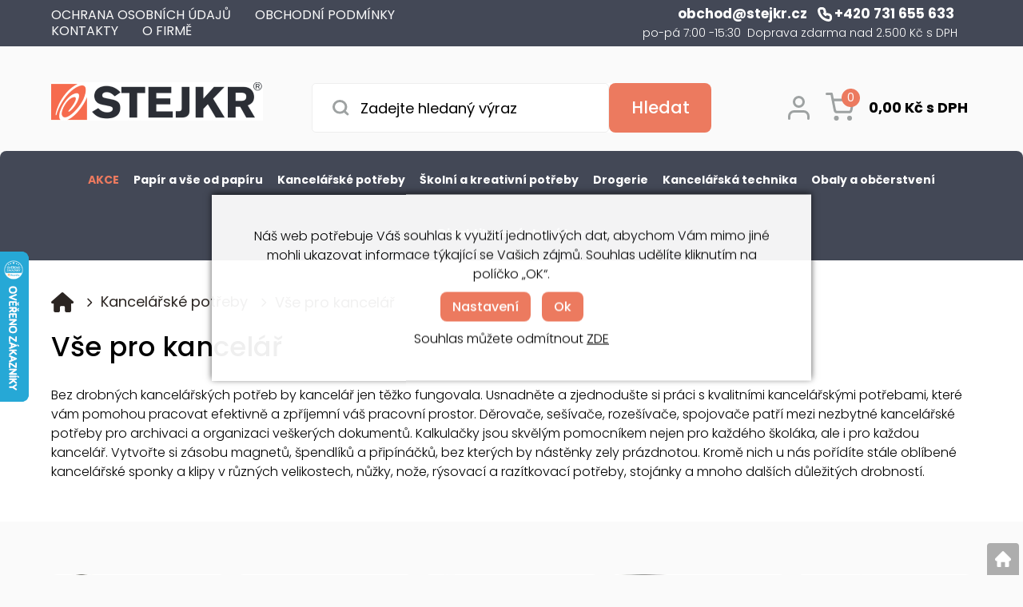

--- FILE ---
content_type: text/html; charset=utf-8
request_url: https://www.stejkr.cz/vse-pro-kancelar
body_size: 22277
content:
<!DOCTYPE html>
<html lang="cs">
<head>
                <script>
            window.dataLayer = window.dataLayer || [];
            function gtag(){dataLayer.push(arguments);}
            gtag('consent', 'default', {
                'ad_storage': 'denied',
                'analytics_storage': 'denied',
                'ad_user_data': 'denied',
                'ad_personalization': 'denied',
                'security_storage': 'granted'
            });
        </script>
            <!-- Smartsupp Live Chat script -->
<script type="text/javascript">
var _smartsupp = _smartsupp || {};
_smartsupp.key = '6f70f143abe7ed67f8b72e6bf8017c9dde117e95';
window.smartsupp||(function(d) {
  var s,c,o=smartsupp=function(){ o._.push(arguments)};o._=[];
  s=d.getElementsByTagName('script')[0];c=d.createElement('script');
  c.type='text/javascript';c.charset='utf-8';c.async=true;
  c.src='https://www.smartsuppchat.com/loader.js?';s.parentNode.insertBefore(c,s);
})(document);
</script>
<noscript> Powered by <a href=“https://www.smartsupp.com” target=“_blank”>Smartsupp</a></noscript>

<!-- Global site tag (gtag.js) - Google Ads: 951943115 -->
<script async
src="https://www.googletagmanager.com/gtag/js?id=AW-951943115"></script>
<script>
  window.dataLayer = window.dataLayer || [];
  function gtag(){dataLayer.push(arguments);}
  gtag('js', new Date());

  gtag('config', 'AW-951943115');
</script>

<meta name="google-site-verification" content="WE_XkH07WZU03oTFSjXIbz6fNIfZ_mtnvIzfV43jEJ4" />

<meta name="facebook-domain-verification" content="zn0nr9vnsquvm9biwff17kx2k0ob67" />

<script>(function(w,d,s,l,i){w[l]=w[l]||[];w[l].push({'gtm.start':
new Date().getTime(),event:'gtm.js'});var f=d.getElementsByTagName(s)[0],
j=d.createElement(s),dl=l!='dataLayer'?'&l='+l:'';j.async=true;j.src=
'https://www.googletagmanager.com/gtm.js?id='+i+dl;f.parentNode.insertBefore(j,f);
})(window,document,'script','dataLayer','GTM-TZ9T5V');</script>    <meta http-equiv="Content-type" content="text/html; charset=utf-8"/>
	    <title>Vše pro kancelář &gt; Kancelářské potřeby | STEJKR, s.r.o. - Váš dodavatel papíru, drogerie, školních a kancelářských potřeb | Úvodní strana</title>
    <meta name="description" lang="cs" content="Vše pro kancelář - Bez drobných kancelářských potřeb by kancelář jen těžko fungovala. Usnadněte a zjednodušte si práci s kvalitními kancelářskými potřebami, které vám pomohou pracovat efektivně a zpříjemní váš pracovní prostor. Děrovače, sešívače, rozešívače, spojovače patří mezi nezbytné kancelářské potřeby pro archivaci a organizaci veškerých dokumentů. Kalkulačky jsou skvělým pomocníkem nejen pro každého školáka, ale i pro každou kancelář. Vytvořte si zásobu magnetů, špendlíků a připínáčků, bez kterých by nástěnky zely prázdnotou. Kromě nich u nás pořídíte stále oblíbené kancelářské sponky a klipy v různých velikostech, nůžky, nože, rýsovací a razítkovací potřeby, stojánky a mnoho dalších důležitých drobností. "/>
    <meta name="keywords" lang="cs" content="Vše pro kancelář"/>
    <meta name="author" content="SOFICO-CZ, a. s. | www.sofico.cz"/>
    <meta name="SKYPE_TOOLBAR" content="SKYPE_TOOLBAR_PARSER_COMPATIBLE"/>

    <meta name="color-scheme" content="light">
    <meta name="theme-color" content="white" media="(prefers-color-scheme: dark)">
    <meta name="theme-color" content="white" media="(prefers-color-scheme: light)">

    <meta property="og:image" content="https://www.stejkr.cz/pic_skupiny_zbozi/vše pro kancelář.JPG" />    <meta name="robots" content="all, follow, index"/>	<link rel="canonical" href="https://www.stejkr.cz/vse-pro-kancelar"/>    <link rel="home" href="https://www.stejkr.cz/"/>
    <link rel="shortcut icon" href="/usr/grafika/favicon.ico"/><link rel="icon" sizes="48x48" type="image/ico" href="/usr/grafika/favicon-48.ico"/><link rel="apple-touch-icon" sizes="48x48" type="image/ico" href="/usr/grafika/favicon-48.ico"/><link rel="mask-icon" sizes="48x48" type="image/ico" href="/usr/grafika/favicon-48.ico"/>    <link href="https://fonts.googleapis.com/css2?family=Poppins:wght@300;400;500;700&display=swap" rel="stylesheet">
            <link rel="stylesheet" type="text/css" media="all" href="https://www.stejkr.cz/css/font-awesome-6.2.0/css/all.min.css"/>
        <link rel="stylesheet" type="text/css" media="all" href="https://www.stejkr.cz/css/font-awesome-6.2.0/css/v4-shims.min.css"/>
    
	<link rel="stylesheet" type="text/css" media="all" href="https://www.stejkr.cz/css/styles.css?210120260326140fa6f5467c4dfa53f6d0a5b94815bfc80"/>	<meta content="width=device-width, initial-scale=1.0, maximum-scale=5.0, minimum-scale=1.0, user-scalable=yes" name="viewport"/>    <style> #header.fixed{display:none !important;} </style>    <script src="//ajax.googleapis.com/ajax/libs/jquery/1.10.2/jquery.min.js"></script>
    <!--
    <script src="//ajax.googleapis.com/ajax/libs/jquery/3.1.0/jquery.min.js"></script>
    <script src="//code.jquery.com/jquery-migrate-3.1.0.js"></script>
    -->
    <script src="//ajax.googleapis.com/ajax/libs/jqueryui/1.12.1/jquery-ui.min.js"></script>
    <script src="https://www.stejkr.cz/js/config.js.php"></script>

    
    	<script src="https://www.stejkr.cz/js/js-scripts.js?210120260326140fa6f5467c4dfa53f6d0a5b94815bfc80"></script>	    <script src="https://www.stejkr.cz/js/jsphp-scripts.js?CS210120260326140fa6f5467c4dfa53f6d0a5b94815bfc80"></script>
        <script src="https://www.google.com/recaptcha/api.js?render=6LefRzwnAAAAANc3VYspSGbaNHwLrvlot_X7trBh" async defer></script>                    <!-- Facebook Pixel Code -->
        <script>
            !function(f,b,e,v,n,t,s)
            {if(f.fbq)return;n=f.fbq=function(){n.callMethod?
                n.callMethod.apply(n,arguments):n.queue.push(arguments)};
                if(!f._fbq)f._fbq=n;n.push=n;n.loaded=!0;n.version='2.0';
                n.queue=[];t=b.createElement(e);t.async=!0;
                t.src=v;s=b.getElementsByTagName(e)[0];
                s.parentNode.insertBefore(t,s)}(window, document,'script',
                'https://connect.facebook.net/en_US/fbevents.js');
            fbq('consent', 'revoke');
            fbq('init', '5457099741079148');
            fbq('track', 'PageView');
        </script>
        <noscript><img height="1" width="1" style="display:none" src="https://www.facebook.com/tr?id=5457099741079148&ev=PageView&noscript=1" /></noscript>
        <!-- End Facebook Pixel Code -->
            <!-- Google tag (gtag.js) -->
    <script async src="https://www.googletagmanager.com/gtag/js?id=G-88ZFJ5597Q"></script>
    <script>
        window.dataLayer = window.dataLayer || [];
        function gtag(){dataLayer.push(arguments);}
        gtag('js', new Date());

        gtag('config', 'G-88ZFJ5597Q');
    </script>
    </head>
<body id="p-cat" class="fullpage  pc-ver body_cs ">
<noscript><iframe src="https://www.googletagmanager.com/ns.html?id=GTM-TZ9T5V" height="0" width="0" style="display:none;visibility:hidden"></iframe></noscript><div id="top_bar_bg" class="noprint">
    <div id="top_bar" class="top_bar grid">
        <div id="top_bar_right"><div class='se_text '>
    <p style="text-align: right;"><a href="mailto:obchod@stejkr.cz"><span class="email">obchod@stejkr.cz</span></a> <a href="tel:+420731655633"><span class="tel"><img src="https://www.stejkr.cz/files/editor_source/phone.svg" width="18" height="18" alt="" />+420 731 655 633</span></a>  <span class="doba">po-pá 7:00 -15:30  Doprava zdarma nad 2.500 Kč s DPH</span></p></div></div>        <div data-menu="menu" class="se_menu_mobil show mobil menu "><span class="icon"></span></div>
<div class="menu se_menu menu typ3">
    <span class="icon" style="display: none;"></span></span><ul class="level_1"><li class="level_1 typ3 id_7000270000099496065"><a href="https://www.stejkr.cz/ochrana-osobnich-udaju"><span class="nazev">Ochrana osobních údajů</span></a></li><li class="level_1 typ3 id_7000270000099496067"><a href="https://www.stejkr.cz/vseobecne-obchodni-podminky"><span class="nazev">Obchodní podmínky</span></a></li><li class="level_1 typ3 id_7000270000103340190"><a href="https://www.stejkr.cz/kontakty"><span class="nazev">Kontakty</span></a></li><li class="level_1 typ3 id_7000270001069936900"><a href="https://www.stejkr.cz/o-firme"><span class="nazev">O Firmě</span></a></li></ul></div>
<div class="cleaner"></div>
    </div>
</div><div id="header_bg" class="noprint">
    <div id="header" class="grid">
        
<div class="conteiner">
	
<a id="logo" accesskey="2" aria-label="Logo" href="https://www.stejkr.cz/" >
    <img title="Logo" role="img" alt="Logo" src="https://www.stejkr.cz/files/editor_source/logo_obyc.jpg">
</a>
	
<div class="search empty">
    <form method="get" action="https://www.stejkr.cz/vyhledavani" class="asholder" id="frmVyhledavani" role="search" aria-label="Hledat v tomto obchodu">
        <div class="search_1">
            <label for="vyhledavani_text" class="sr-only">Zadejte hledaný výraz</label>
            <span class="search_input">
                <span class="search_info">Hledat v tomto obchodu</span>
                <input accesskey="4" id="vyhledavani_text" class="input_text it-search" type="text" name="katalog-hledany-string" maxlength="100" value="" placeholder="Zadejte hledaný výraz" aria-describedby="search_hint" title="Hledat v tomto obchodu" />
                <span id="search_hint" class="sr-only">Zadejte hledaný výraz</span>
                <span class="search_clear" title="Vymazat vyhledávací dotaz" aria-label="Vymazat vyhledávací dotaz"><i class="fa fa-times"></i></span>
            </span>
            <span class="search_button">
                <input class="input_submit bt-search" type="submit" aria-label="Vyhledat obsah" title="Vyhledat obsah" value="Hledat" />
            </span>
        </div>
    </form>
    <div id="naseptavac_content"></div>
</div> <div class="right"><a href="tel:+420731655633" class="resp_phone"></a>  <div id="registrace"><a title="Registrace" accesskey="7" href="https://www.stejkr.cz/registrace"><i class="fa fa-user-plus"></i></a></div>
<div id="login">
        <a id="login_link" onclick="show_login_form();return false;" title="Přihlášení zákazníka" href="https://www.stejkr.cz/prihlaseni">
        <span class="nadpis"> </span>
    </a>
</div> 	<div id="basket">
		<a id="basket_link" title="Zobrazit nákupní košík" href=" https://www.stejkr.cz/kosik" accesskey="5" class="empty">
			<span class="nadpis"><span id="basket_show_popup" onclick="document.getElementById('basket_products').style.display='block'; return false;"></span> </span><span class="basket_empty">košík je prázdný</span>            <span id="basket_price"><span id="basket_suma">0,00</span> <span id="basket_mena"> Kč s DPH</span></span>
			<span id="basket_ks">0</span>
			<span class="icon"></span>
		</a>
        			<div id="basket_products" class="close_popup_click_outside">
			<div id="basket_products_1">
				<span id="basket_close" class="close_icon" onclick="document.getElementById('basket_products').style.display='none'; return false;">X</span>
				<a id="basket_products_icon" href="https://www.stejkr.cz/kosik">0</a>
				<div class="nadpis"><span class="basket_price"></span></div>
				<div class="nadpis_table"><span>OBSAH KOŠÍKU</span></div>
				<div id="basket_products_tbl"></div>
				<div class="basket_popup_btn">
					<a class="button big" href="https://www.stejkr.cz/prihlaseni">PŘIHLÁSIT SE</a>					<a class="button big kosik" href="https://www.stejkr.cz/kosik">PŘEJÍT DO KOŠÍKU</a>
				</div>
								<div class="link">
					<a href="https://www.stejkr.cz/registrace">Nová registrace</a><br />					<a href="https://www.stejkr.cz/prihlaseni">Zapomněli jste heslo ?</a>
				</div>			</div>
		</div>
	</div>
 <span id="menu_resp"><span class="menu_icon"></span><span class="menu_icon"></span><span class="menu_icon"></span></span></div>
</div><div class="cleaner"></div>
    </div>
</div><div id="top_bar2_bg" class="noprint">
    <div id="top_bar2" class="top_bar grid"><div class="categories_bg">
	<div id="cat2mobil_show" class="mobil categories_mobil_show show" onclick="tree_categories('#cat2mobil_show', '#cat2');">
		Kategorie<span class="icon"></span>
	</div>
	<div id="cat2" class="categories hidden">
        
        <ul>
	<li class='cf966bdfc63 level_1 highlighted subcategories   is_foto '>
		<span class='icon_c' onclick="open_close_categories('cf966bdfc63', this);" ><span class='icon cf966bdfc63 level_1 subcategories  '></span></span>
		<span class='a_bg level_1 subcategories'><a class='cf966bdfc63 level_1 subcategories   is_foto' href='https://www.stejkr.cz/akce'><span class='name level_1'><span class="foto"><img src='https://www.stejkr.cz/pic_skupiny_zbozi/akce.jpg' alt='Akce' title='Akce' /></span><i class="hover_icon level_1 fa fa-angle-right"></i>Akce</span></a></span><ul class='cf966bdfc63 level_1 subcategories is_foto '>
	<li class='c74d4e8cc3b level_2  nosubcategories    '>
		<span class='icon_c' ><span class='icon c74d4e8cc3b level_2 nosubcategories  '></span></span>
		<span class='a_bg level_2 nosubcategories'><a class='c74d4e8cc3b level_2 nosubcategories   ' href='https://www.stejkr.cz/apli-barevny-kreslici-karton'><span class='name level_2'><span class="foto"></span>APLI - barevný kreslicí karton</span></a></span></li>
	<li class='c280329b77f level_2  nosubcategories    '>
		<span class='icon_c' ><span class='icon c280329b77f level_2 nosubcategories  '></span></span>
		<span class='a_bg level_2 nosubcategories'><a class='c280329b77f level_2 nosubcategories   ' href='https://www.stejkr.cz/toaletni-papiry-1'><span class='name level_2'><span class="foto"></span>Toaletní papíry</span></a></span></li>
	<li class='c3ee29ec03b level_2  nosubcategories    '>
		<span class='icon_c' ><span class='icon c3ee29ec03b level_2 nosubcategories  '></span></span>
		<span class='a_bg level_2 nosubcategories'><a class='c3ee29ec03b level_2 nosubcategories   ' href='https://www.stejkr.cz/papirove-rucniky-a-uterky-7'><span class='name level_2'><span class="foto"></span>Papírové ručníky a utěrky</span></a></span></li>
	<li class='cf0bef8e884 level_2  nosubcategories    '>
		<span class='icon_c' ><span class='icon cf0bef8e884 level_2 nosubcategories  '></span></span>
		<span class='a_bg level_2 nosubcategories'><a class='cf0bef8e884 level_2 nosubcategories   ' href='https://www.stejkr.cz/mycka-a-pracka'><span class='name level_2'><span class="foto"></span>Myčka a pračka</span></a></span></li>
	<li class='ce37f216237 level_2  nosubcategories    '>
		<span class='icon_c' ><span class='icon ce37f216237 level_2 nosubcategories  '></span></span>
		<span class='a_bg level_2 nosubcategories'><a class='ce37f216237 level_2 nosubcategories   ' href='https://www.stejkr.cz/drogerie-uklidova-mix'><span class='name level_2'><span class="foto"></span>Drogerie úklidová mix</span></a></span></li>
	<li class='c7ab23abf04 level_2  nosubcategories    '>
		<span class='icon_c' ><span class='icon c7ab23abf04 level_2 nosubcategories  '></span></span>
		<span class='a_bg level_2 nosubcategories'><a class='c7ab23abf04 level_2 nosubcategories   ' href='https://www.stejkr.cz/pastelky-6'><span class='name level_2'><span class="foto"></span>Pastelky</span></a></span></li>
	<li class='ca7303bc594 level_2  nosubcategories    '>
		<span class='icon_c' ><span class='icon ca7303bc594 level_2 nosubcategories  '></span></span>
		<span class='a_bg level_2 nosubcategories'><a class='ca7303bc594 level_2 nosubcategories   ' href='https://www.stejkr.cz/laminovaci-folie-14'><span class='name level_2'><span class="foto"></span>Laminovací folie</span></a></span></li>
	<li class='c743fb5573a level_2  nosubcategories    '>
		<span class='icon_c' ><span class='icon c743fb5573a level_2 nosubcategories  '></span></span>
		<span class='a_bg level_2 nosubcategories'><a class='c743fb5573a level_2 nosubcategories   ' href='https://www.stejkr.cz/mydlo-a-kremy'><span class='name level_2'><span class="foto"></span>Mýdlo a krémy</span></a></span></li>
	<li class='c4e0cc0f28b level_2  nosubcategories    '>
		<span class='icon_c' ><span class='icon c4e0cc0f28b level_2 nosubcategories  '></span></span>
		<span class='a_bg level_2 nosubcategories'><a class='c4e0cc0f28b level_2 nosubcategories   ' href='https://www.stejkr.cz/drogerie-uklidova-5l'><span class='name level_2'><span class="foto"></span>Drogerie úklidová 5l</span></a></span></li>
	<li class='c3aed07bec0 level_2  nosubcategories    '>
		<span class='icon_c' ><span class='icon c3aed07bec0 level_2 nosubcategories  '></span></span>
		<span class='a_bg level_2 nosubcategories'><a class='c3aed07bec0 level_2 nosubcategories   ' href='https://www.stejkr.cz/didaktika-doprodej'><span class='name level_2'><span class="foto"></span>Didaktika - doprodej </span></a></span></li></ul></li>
	<li class='ce7f94f344e level_1  subcategories   is_foto '>
		<span class='icon_c' onclick="open_close_categories('ce7f94f344e', this);" ><span class='icon ce7f94f344e level_1 subcategories  '></span></span>
		<span class='a_bg level_1 subcategories'><a class='ce7f94f344e level_1 subcategories   is_foto' href='https://www.stejkr.cz/papir-a-vse-od-papiru'><span class='name level_1'><span class="foto"><img src='https://www.stejkr.cz/pic_skupiny_zbozi/Vše od papíru.PNG' alt='Papír a vše od papíru' title='Papír a vše od papíru' /></span><i class="hover_icon level_1 fa fa-angle-right"></i>Papír a vše od papíru</span></a></span><ul class='ce7f94f344e level_1 subcategories is_foto '>
	<li class='c1c04caa484 level_2  subcategories   is_foto '>
		<span class='icon_c' onclick="open_close_categories('c1c04caa484', this);" ><span class='icon c1c04caa484 level_2 subcategories  '></span></span>
		<span class='a_bg level_2 subcategories'><a class='c1c04caa484 level_2 subcategories   is_foto' href='https://www.stejkr.cz/kancelarsky-papir'><span class='name level_2'><span class="foto"><img src='https://www.stejkr.cz/pic_skupiny_zbozi/Kancelářský papír.PNG' alt='Kancelářský papír ' title='Kancelářský papír ' /></span>Kancelářský papír </span></a></span></li>
	<li class='ce08fe95510 level_2  subcategories   is_foto '>
		<span class='icon_c' onclick="open_close_categories('ce08fe95510', this);" ><span class='icon ce08fe95510 level_2 subcategories  '></span></span>
		<span class='a_bg level_2 subcategories'><a class='ce08fe95510 level_2 subcategories   is_foto' href='https://www.stejkr.cz/kreslici-karton-bily-7000270000099946226'><span class='name level_2'><span class="foto"><img src='https://www.stejkr.cz/pic_skupiny_zbozi/Kreslící karton bílý.PNG' alt='Kreslicí karton bílý' title='Kreslicí karton bílý' /></span>Kreslicí karton bílý</span></a></span></li>
	<li class='cd744082cce level_2  subcategories   is_foto '>
		<span class='icon_c' onclick="open_close_categories('cd744082cce', this);" ><span class='icon cd744082cce level_2 subcategories  '></span></span>
		<span class='a_bg level_2 subcategories'><a class='cd744082cce level_2 subcategories   is_foto' href='https://www.stejkr.cz/kreslici-karton-barevny-7000270000099946230'><span class='name level_2'><span class="foto"><img src='https://www.stejkr.cz/pic_skupiny_zbozi/Kreslící karton barevný.PNG' alt='Kreslicí karton barevný' title='Kreslicí karton barevný' /></span>Kreslicí karton barevný</span></a></span></li>
	<li class='c41f24cd361 level_2  subcategories   is_foto '>
		<span class='icon_c' onclick="open_close_categories('c41f24cd361', this);" ><span class='icon c41f24cd361 level_2 subcategories  '></span></span>
		<span class='a_bg level_2 subcategories'><a class='c41f24cd361 level_2 subcategories   is_foto' href='https://www.stejkr.cz/vse-od-papiru'><span class='name level_2'><span class="foto"><img src='https://www.stejkr.cz/pic_skupiny_zbozi/vse-od-papiru.png' alt='Vše od papíru' title='Vše od papíru' /></span>Vše od papíru</span></a></span></li></ul></li>
	<li class='ce437a2ed91 level_1  subcategories   open  is_foto '>
		<span class='icon_c' onclick="open_close_categories('ce437a2ed91', this);" ><span class='icon ce437a2ed91 level_1 subcategories   open '></span></span>
		<span class='a_bg level_1 subcategories'><a class='ce437a2ed91 level_1 subcategories   open  is_foto' href='https://www.stejkr.cz/kancelarske-potreby'><span class='name level_1'><span class="foto"><img src='https://www.stejkr.cz/pic_skupiny_zbozi/10585.jpg' alt='Kancelářské potřeby' title='Kancelářské potřeby' /></span><i class="hover_icon level_1 fa fa-angle-right"></i>Kancelářské potřeby</span></a></span><ul class='ce437a2ed91 level_1 subcategories is_foto  open'>
	<li class='c39ded0e2fa level_2  subcategories   is_foto '>
		<span class='icon_c' onclick="open_close_categories('c39ded0e2fa', this);" ><span class='icon c39ded0e2fa level_2 subcategories  '></span></span>
		<span class='a_bg level_2 subcategories'><a class='c39ded0e2fa level_2 subcategories   is_foto' href='https://www.stejkr.cz/archivace'><span class='name level_2'><span class="foto"><img src='https://www.stejkr.cz/pic_skupiny_zbozi/10585.jpg' alt='Archivace' title='Archivace' /></span>Archivace</span></a></span></li>
	<li class='c63a2d30840 level_2  subcategories   is_foto '>
		<span class='icon_c' onclick="open_close_categories('c63a2d30840', this);" ><span class='icon c63a2d30840 level_2 subcategories  '></span></span>
		<span class='a_bg level_2 subcategories'><a class='c63a2d30840 level_2 subcategories   is_foto' href='https://www.stejkr.cz/lepidla-a-korekce'><span class='name level_2'><span class="foto"><img src='https://www.stejkr.cz/pic_skupiny_zbozi/Lepidla korekce.JPG' alt='Lepidla a korekce' title='Lepidla a korekce' /></span>Lepidla a korekce</span></a></span></li>
	<li class='c8154f16a3e level_2  subcategories   is_foto '>
		<span class='icon_c' onclick="open_close_categories('c8154f16a3e', this);" ><span class='icon c8154f16a3e level_2 subcategories  '></span></span>
		<span class='a_bg level_2 subcategories'><a class='c8154f16a3e level_2 subcategories   is_foto' href='https://www.stejkr.cz/psani-popisovani-a-zvyraznovani'><span class='name level_2'><span class="foto"><img src='https://www.stejkr.cz/pic_skupiny_zbozi/psaní, popisování....JPG' alt='Psaní,  popisování a zvýrazňování' title='Psaní,  popisování a zvýrazňování' /></span>Psaní,  popisování a zvýrazňování</span></a></span></li>
	<li class='c86231cce31 level_2  subcategories active  open  is_foto '>
		<span class='icon_c' onclick="open_close_categories('c86231cce31', this);" ><span class='icon c86231cce31 level_2 subcategories active  open '></span></span>
		<span class='a_bg level_2 subcategories'><a class='c86231cce31 level_2 subcategories active  open  is_foto' href='https://www.stejkr.cz/vse-pro-kancelar'><span class='name level_2'><span class="foto"><img src='https://www.stejkr.cz/pic_skupiny_zbozi/vše pro kancelář.JPG' alt='Vše pro kancelář' title='Vše pro kancelář' /></span>Vše pro kancelář</span></a></span></li></ul></li>
	<li class='c079db1668b level_1  subcategories   is_foto '>
		<span class='icon_c' onclick="open_close_categories('c079db1668b', this);" ><span class='icon c079db1668b level_1 subcategories  '></span></span>
		<span class='a_bg level_1 subcategories'><a class='c079db1668b level_1 subcategories   is_foto' href='https://www.stejkr.cz/skolni-a-kreativni-potreby'><span class='name level_1'><span class="foto"><img src='https://www.stejkr.cz/pic_skupiny_zbozi/kreativni-tvoreni.jpg' alt='Školní a kreativní potřeby' title='Školní a kreativní potřeby' /></span><i class="hover_icon level_1 fa fa-angle-right"></i>Školní a kreativní potřeby</span></a></span><ul class='c079db1668b level_1 subcategories is_foto '>
	<li class='c599dda59d8 level_2  subcategories   is_foto '>
		<span class='icon_c' onclick="open_close_categories('c599dda59d8', this);" ><span class='icon c599dda59d8 level_2 subcategories  '></span></span>
		<span class='a_bg level_2 subcategories'><a class='c599dda59d8 level_2 subcategories   is_foto' href='https://www.stejkr.cz/kreativni-tvoreni'><span class='name level_2'><span class="foto"><img src='https://www.stejkr.cz/pic_skupiny_zbozi/kreativní tvoření.JPG' alt='Kreativní tvoření' title='Kreativní tvoření' /></span>Kreativní tvoření</span></a></span></li>
	<li class='ce4530f7b1b level_2  subcategories   is_foto '>
		<span class='icon_c' onclick="open_close_categories('ce4530f7b1b', this);" ><span class='icon ce4530f7b1b level_2 subcategories  '></span></span>
		<span class='a_bg level_2 subcategories'><a class='ce4530f7b1b level_2 subcategories   is_foto' href='https://www.stejkr.cz/lepidla'><span class='name level_2'><span class="foto"><img src='https://www.stejkr.cz/pic_skupiny_zbozi/lepidla-korekce.jpg' alt='Lepidla' title='Lepidla' /></span>Lepidla</span></a></span></li>
	<li class='c9ad8c58ff8 level_2  subcategories   is_foto '>
		<span class='icon_c' onclick="open_close_categories('c9ad8c58ff8', this);" ><span class='icon c9ad8c58ff8 level_2 subcategories  '></span></span>
		<span class='a_bg level_2 subcategories'><a class='c9ad8c58ff8 level_2 subcategories   is_foto' href='https://www.stejkr.cz/papirova-kreativita'><span class='name level_2'><span class="foto"><img src='https://www.stejkr.cz/pic_skupiny_zbozi/papírová kreativita.JPG' alt='Papírová kreativita' title='Papírová kreativita' /></span>Papírová kreativita</span></a></span></li>
	<li class='c3f78fb008c level_2  subcategories   is_foto '>
		<span class='icon_c' onclick="open_close_categories('c3f78fb008c', this);" ><span class='icon c3f78fb008c level_2 subcategories  '></span></span>
		<span class='a_bg level_2 subcategories'><a class='c3f78fb008c level_2 subcategories   is_foto' href='https://www.stejkr.cz/skolni-psani-a-rysovani'><span class='name level_2'><span class="foto"><img src='https://www.stejkr.cz/pic_skupiny_zbozi/školní psaní a rýsování.JPG' alt='Školní psaní a rýsování' title='Školní psaní a rýsování' /></span>Školní psaní a rýsování</span></a></span></li>
	<li class='c7df6602b03 level_2  subcategories   is_foto '>
		<span class='icon_c' onclick="open_close_categories('c7df6602b03', this);" ><span class='icon c7df6602b03 level_2 subcategories  '></span></span>
		<span class='a_bg level_2 subcategories'><a class='c7df6602b03 level_2 subcategories   is_foto' href='https://www.stejkr.cz/vytvarne-potreby'><span class='name level_2'><span class="foto"><img src='https://www.stejkr.cz/pic_skupiny_zbozi/výtvarné potřeby.jpg' alt='Výtvarné potřeby' title='Výtvarné potřeby' /></span>Výtvarné potřeby</span></a></span></li></ul></li>
	<li class='c2b03523bbf level_1  subcategories   is_foto '>
		<span class='icon_c' onclick="open_close_categories('c2b03523bbf', this);" ><span class='icon c2b03523bbf level_1 subcategories  '></span></span>
		<span class='a_bg level_1 subcategories'><a class='c2b03523bbf level_1 subcategories   is_foto' href='https://www.stejkr.cz/drogerie'><span class='name level_1'><span class="foto"><img src='https://www.stejkr.cz/pic_skupiny_zbozi/drogerie.jpg' alt='Drogerie' title='Drogerie' /></span><i class="hover_icon level_1 fa fa-angle-right"></i>Drogerie</span></a></span><ul class='c2b03523bbf level_1 subcategories is_foto '>
	<li class='cd2726027c6 level_2  subcategories   is_foto '>
		<span class='icon_c' onclick="open_close_categories('cd2726027c6', this);" ><span class='icon cd2726027c6 level_2 subcategories  '></span></span>
		<span class='a_bg level_2 subcategories'><a class='cd2726027c6 level_2 subcategories   is_foto' href='https://www.stejkr.cz/prostredky-na-uklid'><span class='name level_2'><span class="foto"><img src='https://www.stejkr.cz/pic_skupiny_zbozi/úklidové prostředky.jpg' alt='Prostředky na úklid' title='Prostředky na úklid' /></span>Prostředky na úklid</span></a></span></li>
	<li class='cdd94443c5d level_2  subcategories   is_foto '>
		<span class='icon_c' onclick="open_close_categories('cdd94443c5d', this);" ><span class='icon cdd94443c5d level_2 subcategories  '></span></span>
		<span class='a_bg level_2 subcategories'><a class='cdd94443c5d level_2 subcategories   is_foto' href='https://www.stejkr.cz/pomucky-na-uklid'><span class='name level_2'><span class="foto"><img src='https://www.stejkr.cz/pic_skupiny_zbozi/Pomůcky na úklid.JPG' alt='Pomůcky na úklid' title='Pomůcky na úklid' /></span>Pomůcky na úklid</span></a></span></li>
	<li class='c968898f8b7 level_2  subcategories   is_foto '>
		<span class='icon_c' onclick="open_close_categories('c968898f8b7', this);" ><span class='icon c968898f8b7 level_2 subcategories  '></span></span>
		<span class='a_bg level_2 subcategories'><a class='c968898f8b7 level_2 subcategories   is_foto' href='https://www.stejkr.cz/prostredky-na-prani'><span class='name level_2'><span class="foto"><img src='https://www.stejkr.cz/pic_skupiny_zbozi/praní.jpg' alt='Prostředky na praní' title='Prostředky na praní' /></span>Prostředky na praní</span></a></span></li>
	<li class='c1bd7774016 level_2  subcategories   is_foto '>
		<span class='icon_c' onclick="open_close_categories('c1bd7774016', this);" ><span class='icon c1bd7774016 level_2 subcategories  '></span></span>
		<span class='a_bg level_2 subcategories'><a class='c1bd7774016 level_2 subcategories   is_foto' href='https://www.stejkr.cz/papirova-hygiena'><span class='name level_2'><span class="foto"><img src='https://www.stejkr.cz/pic_skupiny_zbozi/papirova-hygiena.jpg' alt='Papírová hygiena' title='Papírová hygiena' /></span>Papírová hygiena</span></a></span></li>
	<li class='c9b10fc75c2 level_2  subcategories   is_foto '>
		<span class='icon_c' onclick="open_close_categories('c9b10fc75c2', this);" ><span class='icon c9b10fc75c2 level_2 subcategories  '></span></span>
		<span class='a_bg level_2 subcategories'><a class='c9b10fc75c2 level_2 subcategories   is_foto' href='https://www.stejkr.cz/mydla-kremy-a-osobni-hygiena'><span class='name level_2'><span class="foto"><img src='https://www.stejkr.cz/pic_skupiny_zbozi/osobní hygiena.jpg' alt='Mýdla,  krémy a osobní hygiena' title='Mýdla,  krémy a osobní hygiena' /></span>Mýdla,  krémy a osobní hygiena</span></a></span></li>
	<li class='c05ca88edba level_2  nosubcategories   is_foto '>
		<span class='icon_c' ><span class='icon c05ca88edba level_2 nosubcategories  '></span></span>
		<span class='a_bg level_2 nosubcategories'><a class='c05ca88edba level_2 nosubcategories   is_foto' href='https://www.stejkr.cz/ekologicka-rada'><span class='name level_2'><span class="foto"><img src='https://www.stejkr.cz/pic_skupiny_zbozi/řada GREEN.jpg' alt='Ekologická řada' title='Ekologická řada' /></span>Ekologická řada</span></a></span></li>
	<li class='c7e8c9f5f38 level_2  subcategories   is_foto '>
		<span class='icon_c' onclick="open_close_categories('c7e8c9f5f38', this);" ><span class='icon c7e8c9f5f38 level_2 subcategories  '></span></span>
		<span class='a_bg level_2 subcategories'><a class='c7e8c9f5f38 level_2 subcategories   is_foto' href='https://www.stejkr.cz/dezinfekcni-potreby'><span class='name level_2'><span class="foto"><img src='https://www.stejkr.cz/pic_skupiny_zbozi/dezinfekce1.jpg' alt='Dezinfekční potřeby' title='Dezinfekční potřeby' /></span>Dezinfekční potřeby</span></a></span></li>
	<li class='c4a537aa68a level_2  nosubcategories   is_foto '>
		<span class='icon_c' ><span class='icon c4a537aa68a level_2 nosubcategories  '></span></span>
		<span class='a_bg level_2 nosubcategories'><a class='c4a537aa68a level_2 nosubcategories   is_foto' href='https://www.stejkr.cz/ostatni-7000270000099947262'><span class='name level_2'><span class="foto"><img src='https://www.stejkr.cz/pic_skupiny_zbozi/ostatni.jpg' alt='Ostatní' title='Ostatní' /></span>Ostatní</span></a></span></li></ul></li>
	<li class='cb316108425 level_1  subcategories   is_foto '>
		<span class='icon_c' onclick="open_close_categories('cb316108425', this);" ><span class='icon cb316108425 level_1 subcategories  '></span></span>
		<span class='a_bg level_1 subcategories'><a class='cb316108425 level_1 subcategories   is_foto' href='https://www.stejkr.cz/kancelarska-technika'><span class='name level_1'><span class="foto"><img src='https://www.stejkr.cz/pic_skupiny_zbozi/technikaaelektro.jpg' alt='Kancelářská technika' title='Kancelářská technika' /></span><i class="hover_icon level_1 fa fa-angle-right"></i>Kancelářská technika</span></a></span><ul class='cb316108425 level_1 subcategories is_foto '>
	<li class='ca856e607ed level_2  subcategories   is_foto '>
		<span class='icon_c' onclick="open_close_categories('ca856e607ed', this);" ><span class='icon ca856e607ed level_2 subcategories  '></span></span>
		<span class='a_bg level_2 subcategories'><a class='ca856e607ed level_2 subcategories   is_foto' href='https://www.stejkr.cz/stroje-a-prislusenstvi'><span class='name level_2'><span class="foto"><img src='https://www.stejkr.cz/pic_skupiny_zbozi/kancelarske-stroje-a-prislusenstvi.jpg' alt='Stroje a příslušenství' title='Stroje a příslušenství' /></span>Stroje a příslušenství</span></a></span></li>
	<li class='c9bf13842fa level_2  subcategories   is_foto '>
		<span class='icon_c' onclick="open_close_categories('c9bf13842fa', this);" ><span class='icon c9bf13842fa level_2 subcategories  '></span></span>
		<span class='a_bg level_2 subcategories'><a class='c9bf13842fa level_2 subcategories   is_foto' href='https://www.stejkr.cz/prezentace'><span class='name level_2'><span class="foto"><img src='https://www.stejkr.cz/pic_skupiny_zbozi/tabule.jpg' alt='Prezentace' title='Prezentace' /></span>Prezentace</span></a></span></li>
	<li class='ce4f4004556 level_2  nosubcategories   is_foto '>
		<span class='icon_c' ><span class='icon ce4f4004556 level_2 nosubcategories  '></span></span>
		<span class='a_bg level_2 nosubcategories'><a class='ce4f4004556 level_2 nosubcategories   is_foto' href='https://www.stejkr.cz/pc-potreby-a-prislusenstvi'><span class='name level_2'><span class="foto"><img src='https://www.stejkr.cz/pic_skupiny_zbozi/příslušenství pro PC.jpg' alt='PC potřeby a příslušenství' title='PC potřeby a příslušenství' /></span>PC potřeby a příslušenství</span></a></span></li></ul></li>
	<li class='c5cf64192c7 level_1  subcategories   is_foto '>
		<span class='icon_c' onclick="open_close_categories('c5cf64192c7', this);" ><span class='icon c5cf64192c7 level_1 subcategories  '></span></span>
		<span class='a_bg level_1 subcategories'><a class='c5cf64192c7 level_1 subcategories   is_foto' href='https://www.stejkr.cz/obaly-a-obcerstveni'><span class='name level_1'><span class="foto"><img src='https://www.stejkr.cz/pic_skupiny_zbozi/Obalový materiál.JPG' alt='Obaly a občerstvení' title='Obaly a občerstvení' /></span><i class="hover_icon level_1 fa fa-angle-right"></i>Obaly a občerstvení</span></a></span><ul class='c5cf64192c7 level_1 subcategories is_foto '>
	<li class='c859381250c level_2  subcategories   is_foto '>
		<span class='icon_c' onclick="open_close_categories('c859381250c', this);" ><span class='icon c859381250c level_2 subcategories  '></span></span>
		<span class='a_bg level_2 subcategories'><a class='c859381250c level_2 subcategories   is_foto' href='https://www.stejkr.cz/obalovy-material'><span class='name level_2'><span class="foto"><img src='https://www.stejkr.cz/pic_skupiny_zbozi/Obalový materiál.JPG' alt='Obalový materiál' title='Obalový materiál' /></span>Obalový materiál</span></a></span></li>
	<li class='cc5df81229b level_2  subcategories   is_foto '>
		<span class='icon_c' onclick="open_close_categories('cc5df81229b', this);" ><span class='icon cc5df81229b level_2 subcategories  '></span></span>
		<span class='a_bg level_2 subcategories'><a class='cc5df81229b level_2 subcategories   is_foto' href='https://www.stejkr.cz/gastro-party-a-sezona'><span class='name level_2'><span class="foto"><img src='https://www.stejkr.cz/pic_skupiny_zbozi/ostatní na párty.jpg' alt='Gastro,  párty a sezóna' title='Gastro,  párty a sezóna' /></span>Gastro,  párty a sezóna</span></a></span></li>
	<li class='c8e9450caab level_2  nosubcategories   is_foto '>
		<span class='icon_c' ><span class='icon c8e9450caab level_2 nosubcategories  '></span></span>
		<span class='a_bg level_2 nosubcategories'><a class='c8e9450caab level_2 nosubcategories   is_foto' href='https://www.stejkr.cz/obcerstveni'><span class='name level_2'><span class="foto"><img src='https://www.stejkr.cz/pic_skupiny_zbozi/nápoje a káva.jpg' alt='Občerstvení' title='Občerstvení' /></span>Občerstvení</span></a></span></li></ul></li>
	<li class='cc9802d8279 level_1  subcategories   is_foto '>
		<span class='icon_c' onclick="open_close_categories('cc9802d8279', this);" ><span class='icon cc9802d8279 level_1 subcategories  '></span></span>
		<span class='a_bg level_1 subcategories'><a class='cc9802d8279 level_1 subcategories   is_foto' href='https://www.stejkr.cz/didaktika-a-vyukove-hry'><span class='name level_1'><span class="foto"><img src='https://www.stejkr.cz/pic_skupiny_zbozi/Didaktické a výukové hry.jpg' alt='Didaktika a výukové hry' title='Didaktika a výukové hry' /></span><i class="hover_icon level_1 fa fa-angle-right"></i>Didaktika a výukové hry</span></a></span><ul class='cc9802d8279 level_1 subcategories is_foto '>
	<li class='ca1d112b2c5 level_2  nosubcategories   is_foto '>
		<span class='icon_c' ><span class='icon ca1d112b2c5 level_2 nosubcategories  '></span></span>
		<span class='a_bg level_2 nosubcategories'><a class='ca1d112b2c5 level_2 nosubcategories   is_foto' href='https://www.stejkr.cz/novinky'><span class='name level_2'><span class="foto"><img src='https://www.stejkr.cz/pic_skupiny_zbozi/new.jpg' alt='Novinky' title='Novinky' /></span>Novinky</span></a></span></li>
	<li class='c83898e9b31 level_2  subcategories   is_foto '>
		<span class='icon_c' onclick="open_close_categories('c83898e9b31', this);" ><span class='icon c83898e9b31 level_2 subcategories  '></span></span>
		<span class='a_bg level_2 subcategories'><a class='c83898e9b31 level_2 subcategories   is_foto' href='https://www.stejkr.cz/smyslove-a-rozvojove-pomucky'><span class='name level_2'><span class="foto"><img src='https://www.stejkr.cz/pic_skupiny_zbozi/smyslové a rozvojové.JPG' alt='Smyslové a rozvojové pomůcky' title='Smyslové a rozvojové pomůcky' /></span>Smyslové a rozvojové pomůcky</span></a></span></li>
	<li class='c2c832a473b level_2  subcategories   is_foto '>
		<span class='icon_c' onclick="open_close_categories('c2c832a473b', this);" ><span class='icon c2c832a473b level_2 subcategories  '></span></span>
		<span class='a_bg level_2 subcategories'><a class='c2c832a473b level_2 subcategories   is_foto' href='https://www.stejkr.cz/vyukove-hry'><span class='name level_2'><span class="foto"><img src='https://www.stejkr.cz/pic_skupiny_zbozi/výukové hry.JPG' alt='Výukové hry' title='Výukové hry' /></span>Výukové hry</span></a></span></li>
	<li class='c00d364b3b0 level_2  nosubcategories   is_foto '>
		<span class='icon_c' ><span class='icon c00d364b3b0 level_2 nosubcategories  '></span></span>
		<span class='a_bg level_2 nosubcategories'><a class='c00d364b3b0 level_2 nosubcategories   is_foto' href='https://www.stejkr.cz/magneticke-stavebnice-a-hry'><span class='name level_2'><span class="foto"><img src='https://www.stejkr.cz/pic_skupiny_zbozi/Magnetické stavebnice.jpg' alt='Magnetické stavebnice a hry' title='Magnetické stavebnice a hry' /></span>Magnetické stavebnice a hry</span></a></span></li>
	<li class='c90dc9417b0 level_2  subcategories   is_foto '>
		<span class='icon_c' onclick="open_close_categories('c90dc9417b0', this);" ><span class='icon c90dc9417b0 level_2 subcategories  '></span></span>
		<span class='a_bg level_2 subcategories'><a class='c90dc9417b0 level_2 subcategories   is_foto' href='https://www.stejkr.cz/profesni-hracky'><span class='name level_2'><span class="foto"><img src='https://www.stejkr.cz/pic_skupiny_zbozi/profesní hračky.JPG' alt='Profesní hračky' title='Profesní hračky' /></span>Profesní hračky</span></a></span></li>
	<li class='c09c81ab3b7 level_2  nosubcategories   is_foto '>
		<span class='icon_c' ><span class='icon c09c81ab3b7 level_2 nosubcategories  '></span></span>
		<span class='a_bg level_2 nosubcategories'><a class='c09c81ab3b7 level_2 nosubcategories   is_foto' href='https://www.stejkr.cz/puzzle-a-skladanky'><span class='name level_2'><span class="foto"><img src='https://www.stejkr.cz/pic_skupiny_zbozi/puzzle a skládanky.JPG' alt='Puzzle a skládanky' title='Puzzle a skládanky' /></span>Puzzle a skládanky</span></a></span></li>
	<li class='c7e03afcc8c level_2  nosubcategories   is_foto '>
		<span class='icon_c' ><span class='icon c7e03afcc8c level_2 nosubcategories  '></span></span>
		<span class='a_bg level_2 nosubcategories'><a class='c7e03afcc8c level_2 nosubcategories   is_foto' href='https://www.stejkr.cz/polytechnika'><span class='name level_2'><span class="foto"><img src='https://www.stejkr.cz/pic_skupiny_zbozi/ED900000215.jpg' alt='Polytechnika' title='Polytechnika' /></span>Polytechnika</span></a></span></li>
	<li class='c974b036580 level_2  nosubcategories   is_foto '>
		<span class='icon_c' ><span class='icon c974b036580 level_2 nosubcategories  '></span></span>
		<span class='a_bg level_2 nosubcategories'><a class='c974b036580 level_2 nosubcategories   is_foto' href='https://www.stejkr.cz/panenky'><span class='name level_2'><span class="foto"><img src='https://www.stejkr.cz/pic_skupiny_zbozi/panenky.JPG' alt='Panenky' title='Panenky' /></span>Panenky</span></a></span></li>
	<li class='cb35aee5888 level_2  nosubcategories   is_foto '>
		<span class='icon_c' ><span class='icon cb35aee5888 level_2 nosubcategories  '></span></span>
		<span class='a_bg level_2 nosubcategories'><a class='cb35aee5888 level_2 nosubcategories   is_foto' href='https://www.stejkr.cz/kocarky'><span class='name level_2'><span class="foto"><img src='https://www.stejkr.cz/pic_skupiny_zbozi/kočárky.JPG' alt='Kočárky' title='Kočárky' /></span>Kočárky</span></a></span></li>
	<li class='c65f7604cf8 level_2  nosubcategories   is_foto '>
		<span class='icon_c' ><span class='icon c65f7604cf8 level_2 nosubcategories  '></span></span>
		<span class='a_bg level_2 nosubcategories'><a class='c65f7604cf8 level_2 nosubcategories   is_foto' href='https://www.stejkr.cz/hudebni-nastroje'><span class='name level_2'><span class="foto"><img src='https://www.stejkr.cz/pic_skupiny_zbozi/hudební nástroje.JPG' alt='Hudební nástroje' title='Hudební nástroje' /></span>Hudební nástroje</span></a></span></li>
	<li class='ca8d80ead1e level_2  nosubcategories   is_foto '>
		<span class='icon_c' ><span class='icon ca8d80ead1e level_2 nosubcategories  '></span></span>
		<span class='a_bg level_2 nosubcategories'><a class='ca8d80ead1e level_2 nosubcategories   is_foto' href='https://www.stejkr.cz/maly-objevitel'><span class='name level_2'><span class="foto"><img src='https://www.stejkr.cz/pic_skupiny_zbozi/malý objevitel.JPG' alt='Malý objevitel' title='Malý objevitel' /></span>Malý objevitel</span></a></span></li>
	<li class='cc7db02366d level_2  nosubcategories   is_foto '>
		<span class='icon_c' ><span class='icon cc7db02366d level_2 nosubcategories  '></span></span>
		<span class='a_bg level_2 nosubcategories'><a class='cc7db02366d level_2 nosubcategories   is_foto' href='https://www.stejkr.cz/sport-a-pohyb'><span class='name level_2'><span class="foto"><img src='https://www.stejkr.cz/pic_skupiny_zbozi/sport a pohyb.JPG' alt='Sport a pohyb' title='Sport a pohyb' /></span>Sport a pohyb</span></a></span></li>
	<li class='c3970702120 level_2  nosubcategories   is_foto '>
		<span class='icon_c' ><span class='icon c3970702120 level_2 nosubcategories  '></span></span>
		<span class='a_bg level_2 nosubcategories'><a class='c3970702120 level_2 nosubcategories   is_foto' href='https://www.stejkr.cz/educo'><span class='name level_2'><span class="foto"><img src='https://www.stejkr.cz/pic_skupiny_zbozi/Educo.jpg' alt='EDUCO' title='EDUCO' /></span>EDUCO</span></a></span></li>
	<li class='c8fabd84688 level_2  nosubcategories   is_foto '>
		<span class='icon_c' ><span class='icon c8fabd84688 level_2 nosubcategories  '></span></span>
		<span class='a_bg level_2 nosubcategories'><a class='c8fabd84688 level_2 nosubcategories   is_foto' href='https://www.stejkr.cz/hracky-na-ven-a-zahradu'><span class='name level_2'><span class="foto"><img src='https://www.stejkr.cz/pic_skupiny_zbozi/LE12051.jpg' alt='Hračky na ven a zahradu' title='Hračky na ven a zahradu' /></span>Hračky na ven a zahradu</span></a></span></li>
	<li class='c2272ba55ab level_2  nosubcategories   is_foto '>
		<span class='icon_c' ><span class='icon c2272ba55ab level_2 nosubcategories  '></span></span>
		<span class='a_bg level_2 nosubcategories'><a class='c2272ba55ab level_2 nosubcategories   is_foto' href='https://www.stejkr.cz/tipy-na-detske-odmeny'><span class='name level_2'><span class="foto"><img src='https://www.stejkr.cz/pic_skupiny_zbozi/dd7930.jpg' alt='Tipy na dětské odměny' title='Tipy na dětské odměny' /></span>Tipy na dětské odměny</span></a></span></li>
	<li class='cad9c45335e level_2  subcategories   is_foto '>
		<span class='icon_c' onclick="open_close_categories('cad9c45335e', this);" ><span class='icon cad9c45335e level_2 subcategories  '></span></span>
		<span class='a_bg level_2 subcategories'><a class='cad9c45335e level_2 subcategories   is_foto' href='https://www.stejkr.cz/cosy'><span class='name level_2'><span class="foto"><img src='https://www.stejkr.cz/pic_skupiny_zbozi/cosy.jpg' alt='COSY' title='COSY' /></span>COSY</span></a></span></li>
	<li class='cd39f4311d2 level_2  nosubcategories   is_foto '>
		<span class='icon_c' ><span class='icon cd39f4311d2 level_2 nosubcategories  '></span></span>
		<span class='a_bg level_2 nosubcategories'><a class='cd39f4311d2 level_2 nosubcategories   is_foto' href='https://www.stejkr.cz/specialni-nabidka'><span class='name level_2'><span class="foto"><img src='https://www.stejkr.cz/pic_skupiny_zbozi/Speciální nabídka.jpg' alt='Speciální nabídka' title='Speciální nabídka' /></span>Speciální nabídka</span></a></span></li>
	<li class='ce8d6090d1c level_2  nosubcategories    '>
		<span class='icon_c' ><span class='icon ce8d6090d1c level_2 nosubcategories  '></span></span>
		<span class='a_bg level_2 nosubcategories'><a class='ce8d6090d1c level_2 nosubcategories   ' href='https://www.stejkr.cz/podekovani-za-objednavku'><span class='name level_2'><span class="foto"></span>Poděkování za objednávku</span></a></span></li></ul></li></ul>
        
        <div class="cleaner" aria-hidden="true" role="presentation"></div>
	</div>
</div><div class="cleaner"></div></div>
</div><div id="content_bg"><div class="hide"></div>
    <div id="content" class="grid">
        <div id="navigation_bg" class="noprint">
        <div id="navigation"><ol itemscope class="breadcrumbs" itemtype="https://schema.org/BreadcrumbList"><li itemprop="itemListElement" itemscope itemtype="https://schema.org/ListItem"><a itemprop="item" accesskey="2" href="https://www.stejkr.cz/" class="breadcrumbs_h" title="E-shop"><span itemprop="name"><i class="fa fa-home"><span>E-shop</span></i></span></a><meta itemprop="position" content="1" /><span class="delic"><i class="fa fa-chevron-right" aria-hidden="true"></i></span></li><li itemprop="itemListElement" itemscope itemtype="https://schema.org/ListItem"><a itemprop="item" href="https://www.stejkr.cz/kancelarske-potreby" title="Kancelářské potřeby"><span itemprop="name">Kancelářské potřeby</span></a><meta itemprop="position" content="2"><span class="delic"><i class="fa fa-chevron-right" aria-hidden="true"></i></span></li><li itemprop="itemListElement" itemscope itemtype="https://schema.org/ListItem"><span itemprop="name" class="last">Vše pro kancelář</span><meta itemprop="position" content="3"></ol></div>
    </div>    <h1>
    <span class="h1_content">    Vše pro kancelář</h1>
    </span>            <div id="col-2" class="col fullpage">
    <div id="col-2-in">
        <div class="div_head_print print">STEJKR, s.r.o. - Váš dodavatel papíru, drogerie, školních a kancelářských potřeb | Úvodní strana (https://www.stejkr.cz/)</div>
                <div id="skupina-popisek" class=""><div class="skupina-popisek">Bez drobných kancelářských potřeb by kancelář jen těžko fungovala. Usnadněte a zjednodušte si práci s kvalitními kancelářskými potřebami, které vám pomohou pracovat efektivně a zpříjemní váš pracovní prostor. Děrovače, sešívače, rozešívače, spojovače patří mezi nezbytné kancelářské potřeby pro archivaci a organizaci veškerých dokumentů. Kalkulačky jsou skvělým pomocníkem nejen pro každého školáka, ale i pro každou kancelář. Vytvořte si zásobu magnetů, špendlíků a připínáčků, bez kterých by nástěnky zely prázdnotou. Kromě nich u nás pořídíte stále oblíbené kancelářské sponky a klipy v různých velikostech, nůžky, nože, rýsovací a razítkovací potřeby, stojánky a mnoho dalších důležitých drobností. </div></div>
        <div id="skupina-popisek-more"></div>
        <div class="cleaner"></div>
        <script type="text/javascript">
            skupina_popisek();
        </script>
        <div class="subcategories_img"><div class="subcategories_img_in">
	    <div class="subcategory_img">
        <a href="https://www.stejkr.cz/derovace" title="Děrovače">
                        <span class="img"><img class="lazy" data-lazy="https://www.stejkr.cz/pic_skupiny_zbozi/11933.jpg" src="/grafika/ajax-loader.gif" alt="Děrovače" title="Děrovače" /></span>
            <span class="name">Děrovače</span>
        </a>
    </div>    <div class="subcategory_img">
        <a href="https://www.stejkr.cz/dopisni-spony" title="Dopisní spony">
                        <span class="img"><img class="lazy" data-lazy="https://www.stejkr.cz/pic_skupiny_zbozi/dopisni-spony.jpg" src="/grafika/ajax-loader.gif" alt="Dopisní spony" title="Dopisní spony" /></span>
            <span class="name">Dopisní spony</span>
        </a>
    </div>    <div class="subcategory_img">
        <a href="https://www.stejkr.cz/elektro" title="Elektro">
                        <span class="img"><img class="lazy" data-lazy="https://www.stejkr.cz/pic_skupiny_zbozi/14857.jpg" src="/grafika/ajax-loader.gif" alt="Elektro" title="Elektro" /></span>
            <span class="name">Elektro</span>
        </a>
    </div>    <div class="subcategory_img">
        <a href="https://www.stejkr.cz/kalkulacky" title="Kalkulačky">
                        <span class="img"><img class="lazy" data-lazy="https://www.stejkr.cz/pic_skupiny_zbozi/11837.jpg" src="/grafika/ajax-loader.gif" alt="Kalkulačky" title="Kalkulačky" /></span>
            <span class="name">Kalkulačky</span>
        </a>
    </div>    <div class="subcategory_img">
        <a href="https://www.stejkr.cz/klipy-a-gumicky" title="Klipy a gumičky">
                        <span class="img"><img class="lazy" data-lazy="https://www.stejkr.cz/pic_skupiny_zbozi/10046.jpg" src="/grafika/ajax-loader.gif" alt="Klipy a gumičky" title="Klipy a gumičky" /></span>
            <span class="name">Klipy a gumičky</span>
        </a>
    </div>    <div class="subcategory_img">
        <a href="https://www.stejkr.cz/lepici-pasky-7000270000099946718" title="Lepicí pásky">
                        <span class="img"><img class="lazy" data-lazy="https://www.stejkr.cz/pic_skupiny_zbozi/lepicí pásky.jpg" src="/grafika/ajax-loader.gif" alt="Lepicí pásky" title="Lepicí pásky" /></span>
            <span class="name">Lepicí pásky</span>
        </a>
    </div>    <div class="subcategory_img">
        <a href="https://www.stejkr.cz/magnety" title="Magnety">
                        <span class="img"><img class="lazy" data-lazy="https://www.stejkr.cz/pic_skupiny_zbozi/magnety.jpg" src="/grafika/ajax-loader.gif" alt="Magnety" title="Magnety" /></span>
            <span class="name">Magnety</span>
        </a>
    </div>    <div class="subcategory_img">
        <a href="https://www.stejkr.cz/navlhcovace" title="Navlhčovače">
                        <span class="img"><img class="lazy" data-lazy="https://www.stejkr.cz/pic_skupiny_zbozi/11866.jpg" src="/grafika/ajax-loader.gif" alt="Navlhčovače" title="Navlhčovače" /></span>
            <span class="name">Navlhčovače</span>
        </a>
    </div>    <div class="subcategory_img">
        <a href="https://www.stejkr.cz/nuzky-a-noze" title="Nůžky a  nože">
                        <span class="img"><img class="lazy" data-lazy="https://www.stejkr.cz/pic_skupiny_zbozi/nuzky-a-noze.jpg" src="/grafika/ajax-loader.gif" alt="Nůžky a  nože" title="Nůžky a  nože" /></span>
            <span class="name">Nůžky a  nože</span>
        </a>
    </div>    <div class="subcategory_img">
        <a href="https://www.stejkr.cz/odpadkove-kose-7000270000099947214" title="Odpadkové koše">
                        <span class="img"><img class="lazy" data-lazy="https://www.stejkr.cz/pic_skupiny_zbozi/odpadkove-kose.jpg" src="/grafika/ajax-loader.gif" alt="Odpadkové koše" title="Odpadkové koše" /></span>
            <span class="name">Odpadkové koše</span>
        </a>
    </div>    <div class="subcategory_img">
        <a href="https://www.stejkr.cz/razitkove-barvy-a-podusky" title="Razítkové barvy a podušky">
                        <span class="img"><img class="lazy" data-lazy="https://www.stejkr.cz/pic_skupiny_zbozi/13242.jpg" src="/grafika/ajax-loader.gif" alt="Razítkové barvy a podušky" title="Razítkové barvy a podušky" /></span>
            <span class="name">Razítkové barvy a podušky</span>
        </a>
    </div>    <div class="subcategory_img">
        <a href="https://www.stejkr.cz/rysovaci-potreby" title="Rýsovací potřeby">
                        <span class="img"><img class="lazy" data-lazy="https://www.stejkr.cz/pic_skupiny_zbozi/rysovaci-potreby.jpg" src="/grafika/ajax-loader.gif" alt="Rýsovací potřeby" title="Rýsovací potřeby" /></span>
            <span class="name">Rýsovací potřeby</span>
        </a>
    </div>    <div class="subcategory_img">
        <a href="https://www.stejkr.cz/sesivace-a-rozesivace" title="Sešívače a rozešívače">
                        <span class="img"><img class="lazy" data-lazy="https://www.stejkr.cz/pic_skupiny_zbozi/sesivace-a-rozesivace.jpg" src="/grafika/ajax-loader.gif" alt="Sešívače a rozešívače" title="Sešívače a rozešívače" /></span>
            <span class="name">Sešívače a rozešívače</span>
        </a>
    </div>    <div class="subcategory_img">
        <a href="https://www.stejkr.cz/spojovace" title="Spojovače">
                        <span class="img"><img class="lazy" data-lazy="https://www.stejkr.cz/pic_skupiny_zbozi/spojovace.jpg" src="/grafika/ajax-loader.gif" alt="Spojovače" title="Spojovače" /></span>
            <span class="name">Spojovače</span>
        </a>
    </div>    <div class="subcategory_img">
        <a href="https://www.stejkr.cz/stojanky-a-boxy" title="Stojánky a boxy">
                        <span class="img"><img class="lazy" data-lazy="https://www.stejkr.cz/pic_skupiny_zbozi/boxy-a-stojanky.jpg" src="/grafika/ajax-loader.gif" alt="Stojánky a boxy" title="Stojánky a boxy" /></span>
            <span class="name">Stojánky a boxy</span>
        </a>
    </div>    <div class="subcategory_img">
        <a href="https://www.stejkr.cz/spendliky-a-pripinacky" title="Špendlíky a připínáčky">
                        <span class="img"><img class="lazy" data-lazy="https://www.stejkr.cz/pic_skupiny_zbozi/11883.jpg" src="/grafika/ajax-loader.gif" alt="Špendlíky a připínáčky" title="Špendlíky a připínáčky" /></span>
            <span class="name">Špendlíky a připínáčky</span>
        </a>
    </div>	<div class="cleaner"></div>
</div></div><div id="content_bg2"><div id="col-1-2" class="noprint"><div id="col-1-2-in"><div class="categories_bg">
	<div id="cat1mobil_show" class="mobil categories_mobil_show show" onclick="tree_categories('#cat1mobil_show', '#cat1');">
		Kategorie<span class="icon"></span>
	</div>
	<div id="cat1" class="categories_tree hidden">
        
        <ul>
	<li class='cf966bdfc63 level_1 highlighted subcategories   is_foto '>
		<span class='icon_c' onclick="open_close_categories('cf966bdfc63', this);" ><span class='icon cf966bdfc63 level_1 subcategories  '></span></span>
		<span class='a_bg level_1 subcategories'><a class='cf966bdfc63 level_1 subcategories   is_foto' href='https://www.stejkr.cz/akce'><span class='name level_1'><span class="foto"><img src='https://www.stejkr.cz/pic_skupiny_zbozi/akce.jpg' alt='Akce' title='Akce' /></span><i class="hover_icon level_1 fa fa-angle-right"></i>Akce</span></a></span><ul class='cf966bdfc63 level_1 subcategories is_foto '>
	<li class='c74d4e8cc3b level_2  nosubcategories    '>
		<span class='icon_c' ><span class='icon c74d4e8cc3b level_2 nosubcategories  '></span></span>
		<span class='a_bg level_2 nosubcategories'><a class='c74d4e8cc3b level_2 nosubcategories   ' href='https://www.stejkr.cz/apli-barevny-kreslici-karton'><span class='name level_2'><span class="foto"></span>APLI - barevný kreslicí karton</span></a></span></li>
	<li class='c280329b77f level_2  nosubcategories    '>
		<span class='icon_c' ><span class='icon c280329b77f level_2 nosubcategories  '></span></span>
		<span class='a_bg level_2 nosubcategories'><a class='c280329b77f level_2 nosubcategories   ' href='https://www.stejkr.cz/toaletni-papiry-1'><span class='name level_2'><span class="foto"></span>Toaletní papíry</span></a></span></li>
	<li class='c3ee29ec03b level_2  nosubcategories    '>
		<span class='icon_c' ><span class='icon c3ee29ec03b level_2 nosubcategories  '></span></span>
		<span class='a_bg level_2 nosubcategories'><a class='c3ee29ec03b level_2 nosubcategories   ' href='https://www.stejkr.cz/papirove-rucniky-a-uterky-7'><span class='name level_2'><span class="foto"></span>Papírové ručníky a utěrky</span></a></span></li>
	<li class='cf0bef8e884 level_2  nosubcategories    '>
		<span class='icon_c' ><span class='icon cf0bef8e884 level_2 nosubcategories  '></span></span>
		<span class='a_bg level_2 nosubcategories'><a class='cf0bef8e884 level_2 nosubcategories   ' href='https://www.stejkr.cz/mycka-a-pracka'><span class='name level_2'><span class="foto"></span>Myčka a pračka</span></a></span></li>
	<li class='ce37f216237 level_2  nosubcategories    '>
		<span class='icon_c' ><span class='icon ce37f216237 level_2 nosubcategories  '></span></span>
		<span class='a_bg level_2 nosubcategories'><a class='ce37f216237 level_2 nosubcategories   ' href='https://www.stejkr.cz/drogerie-uklidova-mix'><span class='name level_2'><span class="foto"></span>Drogerie úklidová mix</span></a></span></li>
	<li class='c7ab23abf04 level_2  nosubcategories    '>
		<span class='icon_c' ><span class='icon c7ab23abf04 level_2 nosubcategories  '></span></span>
		<span class='a_bg level_2 nosubcategories'><a class='c7ab23abf04 level_2 nosubcategories   ' href='https://www.stejkr.cz/pastelky-6'><span class='name level_2'><span class="foto"></span>Pastelky</span></a></span></li>
	<li class='ca7303bc594 level_2  nosubcategories    '>
		<span class='icon_c' ><span class='icon ca7303bc594 level_2 nosubcategories  '></span></span>
		<span class='a_bg level_2 nosubcategories'><a class='ca7303bc594 level_2 nosubcategories   ' href='https://www.stejkr.cz/laminovaci-folie-14'><span class='name level_2'><span class="foto"></span>Laminovací folie</span></a></span></li>
	<li class='c743fb5573a level_2  nosubcategories    '>
		<span class='icon_c' ><span class='icon c743fb5573a level_2 nosubcategories  '></span></span>
		<span class='a_bg level_2 nosubcategories'><a class='c743fb5573a level_2 nosubcategories   ' href='https://www.stejkr.cz/mydlo-a-kremy'><span class='name level_2'><span class="foto"></span>Mýdlo a krémy</span></a></span></li>
	<li class='c4e0cc0f28b level_2  nosubcategories    '>
		<span class='icon_c' ><span class='icon c4e0cc0f28b level_2 nosubcategories  '></span></span>
		<span class='a_bg level_2 nosubcategories'><a class='c4e0cc0f28b level_2 nosubcategories   ' href='https://www.stejkr.cz/drogerie-uklidova-5l'><span class='name level_2'><span class="foto"></span>Drogerie úklidová 5l</span></a></span></li>
	<li class='c3aed07bec0 level_2  nosubcategories    '>
		<span class='icon_c' ><span class='icon c3aed07bec0 level_2 nosubcategories  '></span></span>
		<span class='a_bg level_2 nosubcategories'><a class='c3aed07bec0 level_2 nosubcategories   ' href='https://www.stejkr.cz/didaktika-doprodej'><span class='name level_2'><span class="foto"></span>Didaktika - doprodej </span></a></span></li></ul></li>
	<li class='ce7f94f344e level_1  subcategories   is_foto '>
		<span class='icon_c' onclick="open_close_categories('ce7f94f344e', this);" ><span class='icon ce7f94f344e level_1 subcategories  '></span></span>
		<span class='a_bg level_1 subcategories'><a class='ce7f94f344e level_1 subcategories   is_foto' href='https://www.stejkr.cz/papir-a-vse-od-papiru'><span class='name level_1'><span class="foto"><img src='https://www.stejkr.cz/pic_skupiny_zbozi/Vše od papíru.PNG' alt='Papír a vše od papíru' title='Papír a vše od papíru' /></span><i class="hover_icon level_1 fa fa-angle-right"></i>Papír a vše od papíru</span></a></span><ul class='ce7f94f344e level_1 subcategories is_foto '>
	<li class='c1c04caa484 level_2  subcategories   is_foto '>
		<span class='icon_c' onclick="open_close_categories('c1c04caa484', this);" ><span class='icon c1c04caa484 level_2 subcategories  '></span></span>
		<span class='a_bg level_2 subcategories'><a class='c1c04caa484 level_2 subcategories   is_foto' href='https://www.stejkr.cz/kancelarsky-papir'><span class='name level_2'><span class="foto"><img src='https://www.stejkr.cz/pic_skupiny_zbozi/Kancelářský papír.PNG' alt='Kancelářský papír ' title='Kancelářský papír ' /></span>Kancelářský papír </span></a></span></li>
	<li class='ce08fe95510 level_2  subcategories   is_foto '>
		<span class='icon_c' onclick="open_close_categories('ce08fe95510', this);" ><span class='icon ce08fe95510 level_2 subcategories  '></span></span>
		<span class='a_bg level_2 subcategories'><a class='ce08fe95510 level_2 subcategories   is_foto' href='https://www.stejkr.cz/kreslici-karton-bily-7000270000099946226'><span class='name level_2'><span class="foto"><img src='https://www.stejkr.cz/pic_skupiny_zbozi/Kreslící karton bílý.PNG' alt='Kreslicí karton bílý' title='Kreslicí karton bílý' /></span>Kreslicí karton bílý</span></a></span></li>
	<li class='cd744082cce level_2  subcategories   is_foto '>
		<span class='icon_c' onclick="open_close_categories('cd744082cce', this);" ><span class='icon cd744082cce level_2 subcategories  '></span></span>
		<span class='a_bg level_2 subcategories'><a class='cd744082cce level_2 subcategories   is_foto' href='https://www.stejkr.cz/kreslici-karton-barevny-7000270000099946230'><span class='name level_2'><span class="foto"><img src='https://www.stejkr.cz/pic_skupiny_zbozi/Kreslící karton barevný.PNG' alt='Kreslicí karton barevný' title='Kreslicí karton barevný' /></span>Kreslicí karton barevný</span></a></span></li>
	<li class='c41f24cd361 level_2  subcategories   is_foto '>
		<span class='icon_c' onclick="open_close_categories('c41f24cd361', this);" ><span class='icon c41f24cd361 level_2 subcategories  '></span></span>
		<span class='a_bg level_2 subcategories'><a class='c41f24cd361 level_2 subcategories   is_foto' href='https://www.stejkr.cz/vse-od-papiru'><span class='name level_2'><span class="foto"><img src='https://www.stejkr.cz/pic_skupiny_zbozi/vse-od-papiru.png' alt='Vše od papíru' title='Vše od papíru' /></span>Vše od papíru</span></a></span></li></ul></li>
	<li class='ce437a2ed91 level_1  subcategories   open  is_foto '>
		<span class='icon_c' onclick="open_close_categories('ce437a2ed91', this);" ><span class='icon ce437a2ed91 level_1 subcategories   open '></span></span>
		<span class='a_bg level_1 subcategories'><a class='ce437a2ed91 level_1 subcategories   open  is_foto' href='https://www.stejkr.cz/kancelarske-potreby'><span class='name level_1'><span class="foto"><img src='https://www.stejkr.cz/pic_skupiny_zbozi/10585.jpg' alt='Kancelářské potřeby' title='Kancelářské potřeby' /></span><i class="hover_icon level_1 fa fa-angle-right"></i>Kancelářské potřeby</span></a></span><ul class='ce437a2ed91 level_1 subcategories is_foto  open'>
	<li class='c39ded0e2fa level_2  subcategories   is_foto '>
		<span class='icon_c' onclick="open_close_categories('c39ded0e2fa', this);" ><span class='icon c39ded0e2fa level_2 subcategories  '></span></span>
		<span class='a_bg level_2 subcategories'><a class='c39ded0e2fa level_2 subcategories   is_foto' href='https://www.stejkr.cz/archivace'><span class='name level_2'><span class="foto"><img src='https://www.stejkr.cz/pic_skupiny_zbozi/10585.jpg' alt='Archivace' title='Archivace' /></span>Archivace</span></a></span></li>
	<li class='c63a2d30840 level_2  subcategories   is_foto '>
		<span class='icon_c' onclick="open_close_categories('c63a2d30840', this);" ><span class='icon c63a2d30840 level_2 subcategories  '></span></span>
		<span class='a_bg level_2 subcategories'><a class='c63a2d30840 level_2 subcategories   is_foto' href='https://www.stejkr.cz/lepidla-a-korekce'><span class='name level_2'><span class="foto"><img src='https://www.stejkr.cz/pic_skupiny_zbozi/Lepidla korekce.JPG' alt='Lepidla a korekce' title='Lepidla a korekce' /></span>Lepidla a korekce</span></a></span></li>
	<li class='c8154f16a3e level_2  subcategories   is_foto '>
		<span class='icon_c' onclick="open_close_categories('c8154f16a3e', this);" ><span class='icon c8154f16a3e level_2 subcategories  '></span></span>
		<span class='a_bg level_2 subcategories'><a class='c8154f16a3e level_2 subcategories   is_foto' href='https://www.stejkr.cz/psani-popisovani-a-zvyraznovani'><span class='name level_2'><span class="foto"><img src='https://www.stejkr.cz/pic_skupiny_zbozi/psaní, popisování....JPG' alt='Psaní,  popisování a zvýrazňování' title='Psaní,  popisování a zvýrazňování' /></span>Psaní,  popisování a zvýrazňování</span></a></span></li>
	<li class='c86231cce31 level_2  subcategories active  open  is_foto '>
		<span class='icon_c' onclick="open_close_categories('c86231cce31', this);" ><span class='icon c86231cce31 level_2 subcategories active  open '></span></span>
		<span class='a_bg level_2 subcategories'><a class='c86231cce31 level_2 subcategories active  open  is_foto' href='https://www.stejkr.cz/vse-pro-kancelar'><span class='name level_2'><span class="foto"><img src='https://www.stejkr.cz/pic_skupiny_zbozi/vše pro kancelář.JPG' alt='Vše pro kancelář' title='Vše pro kancelář' /></span>Vše pro kancelář</span></a></span></li></ul></li>
	<li class='c079db1668b level_1  subcategories   is_foto '>
		<span class='icon_c' onclick="open_close_categories('c079db1668b', this);" ><span class='icon c079db1668b level_1 subcategories  '></span></span>
		<span class='a_bg level_1 subcategories'><a class='c079db1668b level_1 subcategories   is_foto' href='https://www.stejkr.cz/skolni-a-kreativni-potreby'><span class='name level_1'><span class="foto"><img src='https://www.stejkr.cz/pic_skupiny_zbozi/kreativni-tvoreni.jpg' alt='Školní a kreativní potřeby' title='Školní a kreativní potřeby' /></span><i class="hover_icon level_1 fa fa-angle-right"></i>Školní a kreativní potřeby</span></a></span><ul class='c079db1668b level_1 subcategories is_foto '>
	<li class='c599dda59d8 level_2  subcategories   is_foto '>
		<span class='icon_c' onclick="open_close_categories('c599dda59d8', this);" ><span class='icon c599dda59d8 level_2 subcategories  '></span></span>
		<span class='a_bg level_2 subcategories'><a class='c599dda59d8 level_2 subcategories   is_foto' href='https://www.stejkr.cz/kreativni-tvoreni'><span class='name level_2'><span class="foto"><img src='https://www.stejkr.cz/pic_skupiny_zbozi/kreativní tvoření.JPG' alt='Kreativní tvoření' title='Kreativní tvoření' /></span>Kreativní tvoření</span></a></span></li>
	<li class='ce4530f7b1b level_2  subcategories   is_foto '>
		<span class='icon_c' onclick="open_close_categories('ce4530f7b1b', this);" ><span class='icon ce4530f7b1b level_2 subcategories  '></span></span>
		<span class='a_bg level_2 subcategories'><a class='ce4530f7b1b level_2 subcategories   is_foto' href='https://www.stejkr.cz/lepidla'><span class='name level_2'><span class="foto"><img src='https://www.stejkr.cz/pic_skupiny_zbozi/lepidla-korekce.jpg' alt='Lepidla' title='Lepidla' /></span>Lepidla</span></a></span></li>
	<li class='c9ad8c58ff8 level_2  subcategories   is_foto '>
		<span class='icon_c' onclick="open_close_categories('c9ad8c58ff8', this);" ><span class='icon c9ad8c58ff8 level_2 subcategories  '></span></span>
		<span class='a_bg level_2 subcategories'><a class='c9ad8c58ff8 level_2 subcategories   is_foto' href='https://www.stejkr.cz/papirova-kreativita'><span class='name level_2'><span class="foto"><img src='https://www.stejkr.cz/pic_skupiny_zbozi/papírová kreativita.JPG' alt='Papírová kreativita' title='Papírová kreativita' /></span>Papírová kreativita</span></a></span></li>
	<li class='c3f78fb008c level_2  subcategories   is_foto '>
		<span class='icon_c' onclick="open_close_categories('c3f78fb008c', this);" ><span class='icon c3f78fb008c level_2 subcategories  '></span></span>
		<span class='a_bg level_2 subcategories'><a class='c3f78fb008c level_2 subcategories   is_foto' href='https://www.stejkr.cz/skolni-psani-a-rysovani'><span class='name level_2'><span class="foto"><img src='https://www.stejkr.cz/pic_skupiny_zbozi/školní psaní a rýsování.JPG' alt='Školní psaní a rýsování' title='Školní psaní a rýsování' /></span>Školní psaní a rýsování</span></a></span></li>
	<li class='c7df6602b03 level_2  subcategories   is_foto '>
		<span class='icon_c' onclick="open_close_categories('c7df6602b03', this);" ><span class='icon c7df6602b03 level_2 subcategories  '></span></span>
		<span class='a_bg level_2 subcategories'><a class='c7df6602b03 level_2 subcategories   is_foto' href='https://www.stejkr.cz/vytvarne-potreby'><span class='name level_2'><span class="foto"><img src='https://www.stejkr.cz/pic_skupiny_zbozi/výtvarné potřeby.jpg' alt='Výtvarné potřeby' title='Výtvarné potřeby' /></span>Výtvarné potřeby</span></a></span></li></ul></li>
	<li class='c2b03523bbf level_1  subcategories   is_foto '>
		<span class='icon_c' onclick="open_close_categories('c2b03523bbf', this);" ><span class='icon c2b03523bbf level_1 subcategories  '></span></span>
		<span class='a_bg level_1 subcategories'><a class='c2b03523bbf level_1 subcategories   is_foto' href='https://www.stejkr.cz/drogerie'><span class='name level_1'><span class="foto"><img src='https://www.stejkr.cz/pic_skupiny_zbozi/drogerie.jpg' alt='Drogerie' title='Drogerie' /></span><i class="hover_icon level_1 fa fa-angle-right"></i>Drogerie</span></a></span><ul class='c2b03523bbf level_1 subcategories is_foto '>
	<li class='cd2726027c6 level_2  subcategories   is_foto '>
		<span class='icon_c' onclick="open_close_categories('cd2726027c6', this);" ><span class='icon cd2726027c6 level_2 subcategories  '></span></span>
		<span class='a_bg level_2 subcategories'><a class='cd2726027c6 level_2 subcategories   is_foto' href='https://www.stejkr.cz/prostredky-na-uklid'><span class='name level_2'><span class="foto"><img src='https://www.stejkr.cz/pic_skupiny_zbozi/úklidové prostředky.jpg' alt='Prostředky na úklid' title='Prostředky na úklid' /></span>Prostředky na úklid</span></a></span></li>
	<li class='cdd94443c5d level_2  subcategories   is_foto '>
		<span class='icon_c' onclick="open_close_categories('cdd94443c5d', this);" ><span class='icon cdd94443c5d level_2 subcategories  '></span></span>
		<span class='a_bg level_2 subcategories'><a class='cdd94443c5d level_2 subcategories   is_foto' href='https://www.stejkr.cz/pomucky-na-uklid'><span class='name level_2'><span class="foto"><img src='https://www.stejkr.cz/pic_skupiny_zbozi/Pomůcky na úklid.JPG' alt='Pomůcky na úklid' title='Pomůcky na úklid' /></span>Pomůcky na úklid</span></a></span></li>
	<li class='c968898f8b7 level_2  subcategories   is_foto '>
		<span class='icon_c' onclick="open_close_categories('c968898f8b7', this);" ><span class='icon c968898f8b7 level_2 subcategories  '></span></span>
		<span class='a_bg level_2 subcategories'><a class='c968898f8b7 level_2 subcategories   is_foto' href='https://www.stejkr.cz/prostredky-na-prani'><span class='name level_2'><span class="foto"><img src='https://www.stejkr.cz/pic_skupiny_zbozi/praní.jpg' alt='Prostředky na praní' title='Prostředky na praní' /></span>Prostředky na praní</span></a></span></li>
	<li class='c1bd7774016 level_2  subcategories   is_foto '>
		<span class='icon_c' onclick="open_close_categories('c1bd7774016', this);" ><span class='icon c1bd7774016 level_2 subcategories  '></span></span>
		<span class='a_bg level_2 subcategories'><a class='c1bd7774016 level_2 subcategories   is_foto' href='https://www.stejkr.cz/papirova-hygiena'><span class='name level_2'><span class="foto"><img src='https://www.stejkr.cz/pic_skupiny_zbozi/papirova-hygiena.jpg' alt='Papírová hygiena' title='Papírová hygiena' /></span>Papírová hygiena</span></a></span></li>
	<li class='c9b10fc75c2 level_2  subcategories   is_foto '>
		<span class='icon_c' onclick="open_close_categories('c9b10fc75c2', this);" ><span class='icon c9b10fc75c2 level_2 subcategories  '></span></span>
		<span class='a_bg level_2 subcategories'><a class='c9b10fc75c2 level_2 subcategories   is_foto' href='https://www.stejkr.cz/mydla-kremy-a-osobni-hygiena'><span class='name level_2'><span class="foto"><img src='https://www.stejkr.cz/pic_skupiny_zbozi/osobní hygiena.jpg' alt='Mýdla,  krémy a osobní hygiena' title='Mýdla,  krémy a osobní hygiena' /></span>Mýdla,  krémy a osobní hygiena</span></a></span></li>
	<li class='c05ca88edba level_2  nosubcategories   is_foto '>
		<span class='icon_c' ><span class='icon c05ca88edba level_2 nosubcategories  '></span></span>
		<span class='a_bg level_2 nosubcategories'><a class='c05ca88edba level_2 nosubcategories   is_foto' href='https://www.stejkr.cz/ekologicka-rada'><span class='name level_2'><span class="foto"><img src='https://www.stejkr.cz/pic_skupiny_zbozi/řada GREEN.jpg' alt='Ekologická řada' title='Ekologická řada' /></span>Ekologická řada</span></a></span></li>
	<li class='c7e8c9f5f38 level_2  subcategories   is_foto '>
		<span class='icon_c' onclick="open_close_categories('c7e8c9f5f38', this);" ><span class='icon c7e8c9f5f38 level_2 subcategories  '></span></span>
		<span class='a_bg level_2 subcategories'><a class='c7e8c9f5f38 level_2 subcategories   is_foto' href='https://www.stejkr.cz/dezinfekcni-potreby'><span class='name level_2'><span class="foto"><img src='https://www.stejkr.cz/pic_skupiny_zbozi/dezinfekce1.jpg' alt='Dezinfekční potřeby' title='Dezinfekční potřeby' /></span>Dezinfekční potřeby</span></a></span></li>
	<li class='c4a537aa68a level_2  nosubcategories   is_foto '>
		<span class='icon_c' ><span class='icon c4a537aa68a level_2 nosubcategories  '></span></span>
		<span class='a_bg level_2 nosubcategories'><a class='c4a537aa68a level_2 nosubcategories   is_foto' href='https://www.stejkr.cz/ostatni-7000270000099947262'><span class='name level_2'><span class="foto"><img src='https://www.stejkr.cz/pic_skupiny_zbozi/ostatni.jpg' alt='Ostatní' title='Ostatní' /></span>Ostatní</span></a></span></li></ul></li>
	<li class='cb316108425 level_1  subcategories   is_foto '>
		<span class='icon_c' onclick="open_close_categories('cb316108425', this);" ><span class='icon cb316108425 level_1 subcategories  '></span></span>
		<span class='a_bg level_1 subcategories'><a class='cb316108425 level_1 subcategories   is_foto' href='https://www.stejkr.cz/kancelarska-technika'><span class='name level_1'><span class="foto"><img src='https://www.stejkr.cz/pic_skupiny_zbozi/technikaaelektro.jpg' alt='Kancelářská technika' title='Kancelářská technika' /></span><i class="hover_icon level_1 fa fa-angle-right"></i>Kancelářská technika</span></a></span><ul class='cb316108425 level_1 subcategories is_foto '>
	<li class='ca856e607ed level_2  subcategories   is_foto '>
		<span class='icon_c' onclick="open_close_categories('ca856e607ed', this);" ><span class='icon ca856e607ed level_2 subcategories  '></span></span>
		<span class='a_bg level_2 subcategories'><a class='ca856e607ed level_2 subcategories   is_foto' href='https://www.stejkr.cz/stroje-a-prislusenstvi'><span class='name level_2'><span class="foto"><img src='https://www.stejkr.cz/pic_skupiny_zbozi/kancelarske-stroje-a-prislusenstvi.jpg' alt='Stroje a příslušenství' title='Stroje a příslušenství' /></span>Stroje a příslušenství</span></a></span></li>
	<li class='c9bf13842fa level_2  subcategories   is_foto '>
		<span class='icon_c' onclick="open_close_categories('c9bf13842fa', this);" ><span class='icon c9bf13842fa level_2 subcategories  '></span></span>
		<span class='a_bg level_2 subcategories'><a class='c9bf13842fa level_2 subcategories   is_foto' href='https://www.stejkr.cz/prezentace'><span class='name level_2'><span class="foto"><img src='https://www.stejkr.cz/pic_skupiny_zbozi/tabule.jpg' alt='Prezentace' title='Prezentace' /></span>Prezentace</span></a></span></li>
	<li class='ce4f4004556 level_2  nosubcategories   is_foto '>
		<span class='icon_c' ><span class='icon ce4f4004556 level_2 nosubcategories  '></span></span>
		<span class='a_bg level_2 nosubcategories'><a class='ce4f4004556 level_2 nosubcategories   is_foto' href='https://www.stejkr.cz/pc-potreby-a-prislusenstvi'><span class='name level_2'><span class="foto"><img src='https://www.stejkr.cz/pic_skupiny_zbozi/příslušenství pro PC.jpg' alt='PC potřeby a příslušenství' title='PC potřeby a příslušenství' /></span>PC potřeby a příslušenství</span></a></span></li></ul></li>
	<li class='c5cf64192c7 level_1  subcategories   is_foto '>
		<span class='icon_c' onclick="open_close_categories('c5cf64192c7', this);" ><span class='icon c5cf64192c7 level_1 subcategories  '></span></span>
		<span class='a_bg level_1 subcategories'><a class='c5cf64192c7 level_1 subcategories   is_foto' href='https://www.stejkr.cz/obaly-a-obcerstveni'><span class='name level_1'><span class="foto"><img src='https://www.stejkr.cz/pic_skupiny_zbozi/Obalový materiál.JPG' alt='Obaly a občerstvení' title='Obaly a občerstvení' /></span><i class="hover_icon level_1 fa fa-angle-right"></i>Obaly a občerstvení</span></a></span><ul class='c5cf64192c7 level_1 subcategories is_foto '>
	<li class='c859381250c level_2  subcategories   is_foto '>
		<span class='icon_c' onclick="open_close_categories('c859381250c', this);" ><span class='icon c859381250c level_2 subcategories  '></span></span>
		<span class='a_bg level_2 subcategories'><a class='c859381250c level_2 subcategories   is_foto' href='https://www.stejkr.cz/obalovy-material'><span class='name level_2'><span class="foto"><img src='https://www.stejkr.cz/pic_skupiny_zbozi/Obalový materiál.JPG' alt='Obalový materiál' title='Obalový materiál' /></span>Obalový materiál</span></a></span></li>
	<li class='cc5df81229b level_2  subcategories   is_foto '>
		<span class='icon_c' onclick="open_close_categories('cc5df81229b', this);" ><span class='icon cc5df81229b level_2 subcategories  '></span></span>
		<span class='a_bg level_2 subcategories'><a class='cc5df81229b level_2 subcategories   is_foto' href='https://www.stejkr.cz/gastro-party-a-sezona'><span class='name level_2'><span class="foto"><img src='https://www.stejkr.cz/pic_skupiny_zbozi/ostatní na párty.jpg' alt='Gastro,  párty a sezóna' title='Gastro,  párty a sezóna' /></span>Gastro,  párty a sezóna</span></a></span></li>
	<li class='c8e9450caab level_2  nosubcategories   is_foto '>
		<span class='icon_c' ><span class='icon c8e9450caab level_2 nosubcategories  '></span></span>
		<span class='a_bg level_2 nosubcategories'><a class='c8e9450caab level_2 nosubcategories   is_foto' href='https://www.stejkr.cz/obcerstveni'><span class='name level_2'><span class="foto"><img src='https://www.stejkr.cz/pic_skupiny_zbozi/nápoje a káva.jpg' alt='Občerstvení' title='Občerstvení' /></span>Občerstvení</span></a></span></li></ul></li>
	<li class='cc9802d8279 level_1  subcategories   is_foto '>
		<span class='icon_c' onclick="open_close_categories('cc9802d8279', this);" ><span class='icon cc9802d8279 level_1 subcategories  '></span></span>
		<span class='a_bg level_1 subcategories'><a class='cc9802d8279 level_1 subcategories   is_foto' href='https://www.stejkr.cz/didaktika-a-vyukove-hry'><span class='name level_1'><span class="foto"><img src='https://www.stejkr.cz/pic_skupiny_zbozi/Didaktické a výukové hry.jpg' alt='Didaktika a výukové hry' title='Didaktika a výukové hry' /></span><i class="hover_icon level_1 fa fa-angle-right"></i>Didaktika a výukové hry</span></a></span><ul class='cc9802d8279 level_1 subcategories is_foto '>
	<li class='ca1d112b2c5 level_2  nosubcategories   is_foto '>
		<span class='icon_c' ><span class='icon ca1d112b2c5 level_2 nosubcategories  '></span></span>
		<span class='a_bg level_2 nosubcategories'><a class='ca1d112b2c5 level_2 nosubcategories   is_foto' href='https://www.stejkr.cz/novinky'><span class='name level_2'><span class="foto"><img src='https://www.stejkr.cz/pic_skupiny_zbozi/new.jpg' alt='Novinky' title='Novinky' /></span>Novinky</span></a></span></li>
	<li class='c83898e9b31 level_2  subcategories   is_foto '>
		<span class='icon_c' onclick="open_close_categories('c83898e9b31', this);" ><span class='icon c83898e9b31 level_2 subcategories  '></span></span>
		<span class='a_bg level_2 subcategories'><a class='c83898e9b31 level_2 subcategories   is_foto' href='https://www.stejkr.cz/smyslove-a-rozvojove-pomucky'><span class='name level_2'><span class="foto"><img src='https://www.stejkr.cz/pic_skupiny_zbozi/smyslové a rozvojové.JPG' alt='Smyslové a rozvojové pomůcky' title='Smyslové a rozvojové pomůcky' /></span>Smyslové a rozvojové pomůcky</span></a></span></li>
	<li class='c2c832a473b level_2  subcategories   is_foto '>
		<span class='icon_c' onclick="open_close_categories('c2c832a473b', this);" ><span class='icon c2c832a473b level_2 subcategories  '></span></span>
		<span class='a_bg level_2 subcategories'><a class='c2c832a473b level_2 subcategories   is_foto' href='https://www.stejkr.cz/vyukove-hry'><span class='name level_2'><span class="foto"><img src='https://www.stejkr.cz/pic_skupiny_zbozi/výukové hry.JPG' alt='Výukové hry' title='Výukové hry' /></span>Výukové hry</span></a></span></li>
	<li class='c00d364b3b0 level_2  nosubcategories   is_foto '>
		<span class='icon_c' ><span class='icon c00d364b3b0 level_2 nosubcategories  '></span></span>
		<span class='a_bg level_2 nosubcategories'><a class='c00d364b3b0 level_2 nosubcategories   is_foto' href='https://www.stejkr.cz/magneticke-stavebnice-a-hry'><span class='name level_2'><span class="foto"><img src='https://www.stejkr.cz/pic_skupiny_zbozi/Magnetické stavebnice.jpg' alt='Magnetické stavebnice a hry' title='Magnetické stavebnice a hry' /></span>Magnetické stavebnice a hry</span></a></span></li>
	<li class='c90dc9417b0 level_2  subcategories   is_foto '>
		<span class='icon_c' onclick="open_close_categories('c90dc9417b0', this);" ><span class='icon c90dc9417b0 level_2 subcategories  '></span></span>
		<span class='a_bg level_2 subcategories'><a class='c90dc9417b0 level_2 subcategories   is_foto' href='https://www.stejkr.cz/profesni-hracky'><span class='name level_2'><span class="foto"><img src='https://www.stejkr.cz/pic_skupiny_zbozi/profesní hračky.JPG' alt='Profesní hračky' title='Profesní hračky' /></span>Profesní hračky</span></a></span></li>
	<li class='c09c81ab3b7 level_2  nosubcategories   is_foto '>
		<span class='icon_c' ><span class='icon c09c81ab3b7 level_2 nosubcategories  '></span></span>
		<span class='a_bg level_2 nosubcategories'><a class='c09c81ab3b7 level_2 nosubcategories   is_foto' href='https://www.stejkr.cz/puzzle-a-skladanky'><span class='name level_2'><span class="foto"><img src='https://www.stejkr.cz/pic_skupiny_zbozi/puzzle a skládanky.JPG' alt='Puzzle a skládanky' title='Puzzle a skládanky' /></span>Puzzle a skládanky</span></a></span></li>
	<li class='c7e03afcc8c level_2  nosubcategories   is_foto '>
		<span class='icon_c' ><span class='icon c7e03afcc8c level_2 nosubcategories  '></span></span>
		<span class='a_bg level_2 nosubcategories'><a class='c7e03afcc8c level_2 nosubcategories   is_foto' href='https://www.stejkr.cz/polytechnika'><span class='name level_2'><span class="foto"><img src='https://www.stejkr.cz/pic_skupiny_zbozi/ED900000215.jpg' alt='Polytechnika' title='Polytechnika' /></span>Polytechnika</span></a></span></li>
	<li class='c974b036580 level_2  nosubcategories   is_foto '>
		<span class='icon_c' ><span class='icon c974b036580 level_2 nosubcategories  '></span></span>
		<span class='a_bg level_2 nosubcategories'><a class='c974b036580 level_2 nosubcategories   is_foto' href='https://www.stejkr.cz/panenky'><span class='name level_2'><span class="foto"><img src='https://www.stejkr.cz/pic_skupiny_zbozi/panenky.JPG' alt='Panenky' title='Panenky' /></span>Panenky</span></a></span></li>
	<li class='cb35aee5888 level_2  nosubcategories   is_foto '>
		<span class='icon_c' ><span class='icon cb35aee5888 level_2 nosubcategories  '></span></span>
		<span class='a_bg level_2 nosubcategories'><a class='cb35aee5888 level_2 nosubcategories   is_foto' href='https://www.stejkr.cz/kocarky'><span class='name level_2'><span class="foto"><img src='https://www.stejkr.cz/pic_skupiny_zbozi/kočárky.JPG' alt='Kočárky' title='Kočárky' /></span>Kočárky</span></a></span></li>
	<li class='c65f7604cf8 level_2  nosubcategories   is_foto '>
		<span class='icon_c' ><span class='icon c65f7604cf8 level_2 nosubcategories  '></span></span>
		<span class='a_bg level_2 nosubcategories'><a class='c65f7604cf8 level_2 nosubcategories   is_foto' href='https://www.stejkr.cz/hudebni-nastroje'><span class='name level_2'><span class="foto"><img src='https://www.stejkr.cz/pic_skupiny_zbozi/hudební nástroje.JPG' alt='Hudební nástroje' title='Hudební nástroje' /></span>Hudební nástroje</span></a></span></li>
	<li class='ca8d80ead1e level_2  nosubcategories   is_foto '>
		<span class='icon_c' ><span class='icon ca8d80ead1e level_2 nosubcategories  '></span></span>
		<span class='a_bg level_2 nosubcategories'><a class='ca8d80ead1e level_2 nosubcategories   is_foto' href='https://www.stejkr.cz/maly-objevitel'><span class='name level_2'><span class="foto"><img src='https://www.stejkr.cz/pic_skupiny_zbozi/malý objevitel.JPG' alt='Malý objevitel' title='Malý objevitel' /></span>Malý objevitel</span></a></span></li>
	<li class='cc7db02366d level_2  nosubcategories   is_foto '>
		<span class='icon_c' ><span class='icon cc7db02366d level_2 nosubcategories  '></span></span>
		<span class='a_bg level_2 nosubcategories'><a class='cc7db02366d level_2 nosubcategories   is_foto' href='https://www.stejkr.cz/sport-a-pohyb'><span class='name level_2'><span class="foto"><img src='https://www.stejkr.cz/pic_skupiny_zbozi/sport a pohyb.JPG' alt='Sport a pohyb' title='Sport a pohyb' /></span>Sport a pohyb</span></a></span></li>
	<li class='c3970702120 level_2  nosubcategories   is_foto '>
		<span class='icon_c' ><span class='icon c3970702120 level_2 nosubcategories  '></span></span>
		<span class='a_bg level_2 nosubcategories'><a class='c3970702120 level_2 nosubcategories   is_foto' href='https://www.stejkr.cz/educo'><span class='name level_2'><span class="foto"><img src='https://www.stejkr.cz/pic_skupiny_zbozi/Educo.jpg' alt='EDUCO' title='EDUCO' /></span>EDUCO</span></a></span></li>
	<li class='c8fabd84688 level_2  nosubcategories   is_foto '>
		<span class='icon_c' ><span class='icon c8fabd84688 level_2 nosubcategories  '></span></span>
		<span class='a_bg level_2 nosubcategories'><a class='c8fabd84688 level_2 nosubcategories   is_foto' href='https://www.stejkr.cz/hracky-na-ven-a-zahradu'><span class='name level_2'><span class="foto"><img src='https://www.stejkr.cz/pic_skupiny_zbozi/LE12051.jpg' alt='Hračky na ven a zahradu' title='Hračky na ven a zahradu' /></span>Hračky na ven a zahradu</span></a></span></li>
	<li class='c2272ba55ab level_2  nosubcategories   is_foto '>
		<span class='icon_c' ><span class='icon c2272ba55ab level_2 nosubcategories  '></span></span>
		<span class='a_bg level_2 nosubcategories'><a class='c2272ba55ab level_2 nosubcategories   is_foto' href='https://www.stejkr.cz/tipy-na-detske-odmeny'><span class='name level_2'><span class="foto"><img src='https://www.stejkr.cz/pic_skupiny_zbozi/dd7930.jpg' alt='Tipy na dětské odměny' title='Tipy na dětské odměny' /></span>Tipy na dětské odměny</span></a></span></li>
	<li class='cad9c45335e level_2  subcategories   is_foto '>
		<span class='icon_c' onclick="open_close_categories('cad9c45335e', this);" ><span class='icon cad9c45335e level_2 subcategories  '></span></span>
		<span class='a_bg level_2 subcategories'><a class='cad9c45335e level_2 subcategories   is_foto' href='https://www.stejkr.cz/cosy'><span class='name level_2'><span class="foto"><img src='https://www.stejkr.cz/pic_skupiny_zbozi/cosy.jpg' alt='COSY' title='COSY' /></span>COSY</span></a></span></li>
	<li class='cd39f4311d2 level_2  nosubcategories   is_foto '>
		<span class='icon_c' ><span class='icon cd39f4311d2 level_2 nosubcategories  '></span></span>
		<span class='a_bg level_2 nosubcategories'><a class='cd39f4311d2 level_2 nosubcategories   is_foto' href='https://www.stejkr.cz/specialni-nabidka'><span class='name level_2'><span class="foto"><img src='https://www.stejkr.cz/pic_skupiny_zbozi/Speciální nabídka.jpg' alt='Speciální nabídka' title='Speciální nabídka' /></span>Speciální nabídka</span></a></span></li>
	<li class='ce8d6090d1c level_2  nosubcategories    '>
		<span class='icon_c' ><span class='icon ce8d6090d1c level_2 nosubcategories  '></span></span>
		<span class='a_bg level_2 nosubcategories'><a class='ce8d6090d1c level_2 nosubcategories   ' href='https://www.stejkr.cz/podekovani-za-objednavku'><span class='name level_2'><span class="foto"></span>Poděkování za objednávku</span></a></span></li></ul></li></ul>
        
        <div class="cleaner" aria-hidden="true" role="presentation"></div>
	</div>
</div> 
        <div class="mobil filtry_menu se_menu_mobil show">
            Filtry<span class="icon"></span>
	    </div>
        <div class="filtry_bg">
            <form method="get">
                <div class="filtry">
                    
    <div class="parametr cena_od_do open">
        <div class="nadpis">Cena od-do:</div>
        <div class="hodnoty">
            <script>
                $(function() {
                $("#filtr_cena_od_do .slider-range").slider({
                    range:true,
                    animate:false,
                    min:0,
                    max:854,
                    values: [0, 854],
                    slide: function(event, ui) {
                        $("#filtr_cena_od_do .min").val(ui.values[0]);
                        $("#filtr_cena_od_do .max").val(ui.values[1]);
                    }
                    });
                });
            </script>
            <div id="filtr_cena_od_do" class="input_range">
                <div class="slider-range"></div>
                <div class="hodnoty">
                    <span class="max"><input class="max" type="number"  readonly="readonly" min="0" max="854" name="CENA_DO" value="854" /> <span class="mena">Kč</span></span>
                    <span class="min"><input class="min" type="number"  readonly="readonly" min="0" max="854" name="CENA_OD" value="0" /> <span class="mena">Kč</span></span>
                    <div class="cleaner"></div>
                </div>
            </div>
        </div>
    </div>
                    
                    
        <div class="parametr  open checkbox id_sklad">
            <div class="nadpis">Skladová dostupnost</div>
            <div class="hodnoty"><div class="hodnota"><input  id="filtr_sklad_hlavni" type="checkbox" 
                     name="filtr[sklad][]" value="hlavni"   >
                        <label for="filtr_sklad_hlavni" class="bg"></label> <label for="filtr_sklad_hlavni" class="text">Skladem <span class="pocet"> (166)</span></label></div></div>
        </div>
        <div class="parametr  open checkbox id_stitky">
            <div class="nadpis">Štítky</div>
            <div class="hodnoty"><div class="hodnota"><input  id="filtr_stitky_999999000002994174" type="checkbox" 
                     name="filtr[stitky][]" value="999999000002994174"   >
                        <label for="filtr_stitky_999999000002994174" class="bg"></label> <label for="filtr_stitky_999999000002994174" class="text">Novinka <span class="pocet"> (1)</span></label></div><div class="hodnota"><input  id="filtr_stitky_999999000002994175" type="checkbox" 
                     name="filtr[stitky][]" value="999999000002994175"   >
                        <label for="filtr_stitky_999999000002994175" class="bg"></label> <label for="filtr_stitky_999999000002994175" class="text">Doprodej <span class="pocet"> (1)</span></label></div><div class="hodnota"><input  id="filtr_stitky_999999000002994176" type="checkbox" 
                     name="filtr[stitky][]" value="999999000002994176"   >
                        <label for="filtr_stitky_999999000002994176" class="bg"></label> <label for="filtr_stitky_999999000002994176" class="text">Doporučujeme <span class="pocet"> (1)</span></label></div><div class="hodnota"><input  id="filtr_stitky_999999000002994177" type="checkbox" 
                     name="filtr[stitky][]" value="999999000002994177"   >
                        <label for="filtr_stitky_999999000002994177" class="bg"></label> <label for="filtr_stitky_999999000002994177" class="text">Akce <span class="pocet"> (1)</span></label></div><div class="hodnota"><input  id="filtr_stitky_999999000002994178" type="checkbox" 
                     name="filtr[stitky][]" value="999999000002994178"   >
                        <label for="filtr_stitky_999999000002994178" class="bg"></label> <label for="filtr_stitky_999999000002994178" class="text">Sleva <span class="pocet"> (1)</span></label></div><div class="hodnota"><input  id="filtr_stitky_999999000002994179" type="checkbox" 
                     name="filtr[stitky][]" value="999999000002994179"   >
                        <label for="filtr_stitky_999999000002994179" class="bg"></label> <label for="filtr_stitky_999999000002994179" class="text">Připrav <span class="pocet"> (1)</span></label></div></div>
        </div>
                </div>
                
                
                
                
            </form>
        </div> <div class="filtry_bg"></div></div></div><div id="col-2-2"><div id="col-2-2-in"><div class="katalog_typ_vypisu">
<div class="conteiner">
    <div class="box">	<div class="sort_bookmark noprint">
	    <a href="vse-pro-kancelar?KATALOG_ORDER_BY=PRIORITA&KATALOG_ORDER_HOW=DESC&KATALOG_TYP_VYPISU=vypis2&KATALOG_ZBOZI_VYPISOVAT_OD=0&" class="first active">Výchozí</a>
<a href="vse-pro-kancelar?KATALOG_ORDER_BY=NAZEV&KATALOG_ORDER_HOW=ASC&KATALOG_TYP_VYPISU=vypis2&KATALOG_ZBOZI_VYPISOVAT_OD=0&">Podle názvu</a>
<a href="vse-pro-kancelar?KATALOG_ORDER_BY=ZAKAZNIK_CENA_BEZ_DPH&KATALOG_ORDER_HOW=ASC&KATALOG_TYP_VYPISU=vypis2&KATALOG_ZBOZI_VYPISOVAT_OD=0&">Od nejlevnějšího</a>
<a href="vse-pro-kancelar?KATALOG_ORDER_BY=ZAKAZNIK_CENA_BEZ_DPH&KATALOG_ORDER_HOW=DESC&KATALOG_TYP_VYPISU=vypis2&KATALOG_ZBOZI_VYPISOVAT_OD=0&" class="last">Od nejdražšího</a>	</div>
</div>
    <div class="box right">	<div class="products_per_page noprint">
	    <span class="nadpis">Položek na stránku:</span><a class="active" href="https://www.stejkr.cz/vse-pro-kancelar?KATALOG_POCET_ZBOZI_VYPISOVAT=12">12</a><a  href="https://www.stejkr.cz/vse-pro-kancelar?KATALOG_POCET_ZBOZI_VYPISOVAT=24">24</a><a  href="https://www.stejkr.cz/vse-pro-kancelar?KATALOG_POCET_ZBOZI_VYPISOVAT=36">36</a>	</div>
</div>
</div>
</div>	<div class="cat-list produkty"><div class="cat-list_in" id="produkty">			<div id="produkt_7000270000100337708" class="produkt">
	<div class="produkt-in">		<div class="foto">			<div id="in-bas-782e1" class="in_basket"></div>
			<div class="foto-in"><a href="https://www.stejkr.cz/lepici-paska-48x66m-transparent"><img class="lazy" data-lazy="https://www.stejkr.cz/files/pic/pic_zbozi_thb2/12066.jpg" src="/grafika/ajax-loader.gif" alt="Lepicí páska 48x66m transparent" title="Lepicí páska 48x66m transparent"  /></a></div>
		</div>
		<div class="produkt_bg"><h2 class="bottom"><a href="https://www.stejkr.cz/lepici-paska-48x66m-transparent" title="Lepicí páska 48x66m transparent">Lepicí páska 48x66m transparent</a></h2>			<div class="popisek"><div class="popisek-1">Polypropylenová transparentní páska pro univerzální použití v domácnostech i kancelářích. - průměr d...</div></div>
			<div class="produkt-bottom_bg">
				<table class="table-produkt-bottom-1">
					<tr>
						<td class="produkt-bottom-1">
							<div class="castka">									<span class="bez_DPH vedlejsi_cena"><span class="cena">16,10 Kč</span>  <span class="text">bez DPH</span></span>
                                    <span class="s_DPH ridici_cena"><span class="cena">19,48 Kč</span>  <span class="text">s DPH</span></span>								                                							</div>
                            <div class="stav_skladu"><span class="skladem">skladem</span></div>                                                            <div class="code">kód zboží:                                                                    12066                                                                </div>						</td>
						<td class="produkt-bottom-2"><form method="post" data-id="12066"
      onsubmit="add_basket('12066',
                           '7000270000099946722',
                           '782e1',
                           '0',
                           '0');return false;">
<table class="basket_form_table js_up_down">
<tr>
    <td class="td_3">
        <div class="basket_top_tr1">
            <span class="basket_form_down">-</span>
            <input type="number" name="kusy" class="input_text input_ks" value="1" id="ks_782e1"  />
            <span class="basket_form_up">+</span>
        </div>
    </td>
</tr>
<tr>
    <td class="td_1">
        <input type="hidden" name="action" value="katalog-pridej-ks-kosik" />
        <input type="hidden" name="ID_SKUPINY" value="7000270000099946722" />
        <input type="hidden" name="EAN" value="12066" />
        		                <span class="jednotka">ks</span>
        <input type="submit" class="bt-basket" title="Vložit zboží do nákupního košíku" value="Do košíku" />
    </td>
</tr>
</table>
    	
    <span class="nedelitelne_mnozstvi">celé balení 36 ks</span>


</form>
</td>
					</tr>
				</table>
				<table class="table-produkt-bottom-2">
					<tr>
						<td class="produkt-bottom-3">
                            							                            						</td>
						<td class="produkt-bottom-4"></td>
					</tr>
				</table>
			</div>
					</div>
	</div>
</div><div id="produkt_7000270000100337712" class="produkt">
	<div class="produkt-in">		<div class="foto">			<div id="in-bas-4cbfb" class="in_basket"></div>
			<div class="foto-in"><a href="https://www.stejkr.cz/lepici-paska-48x66m-hneda-havana"><img class="lazy" data-lazy="https://www.stejkr.cz/files/pic/pic_zbozi_thb2/12067.jpg" src="/grafika/ajax-loader.gif" alt="Lepicí páska 48x66m hnědá Havana" title="Lepicí páska 48x66m hnědá Havana"  /></a></div>
		</div>
		<div class="produkt_bg"><h2 class="bottom"><a href="https://www.stejkr.cz/lepici-paska-48x66m-hneda-havana" title="Lepicí páska 48x66m hnědá Havana">Lepicí páska 48x66m hnědá Havana</a></h2>			<div class="popisek"><div class="popisek-1">Hnědá lepící páska šíře 48mm, návin 66m Havana - hnědá. Akrilátové lepidlo. - vhodná pro balení zási...</div></div>
			<div class="produkt-bottom_bg">
				<table class="table-produkt-bottom-1">
					<tr>
						<td class="produkt-bottom-1">
							<div class="castka">									<span class="bez_DPH vedlejsi_cena"><span class="cena">15,50 Kč</span>  <span class="text">bez DPH</span></span>
                                    <span class="s_DPH ridici_cena"><span class="cena">18,76 Kč</span>  <span class="text">s DPH</span></span>								                                							</div>
                            <div class="stav_skladu"><span class="skladem">skladem</span></div>                                                            <div class="code">kód zboží:                                                                    12067                                                                </div>						</td>
						<td class="produkt-bottom-2"><form method="post" data-id="12067"
      onsubmit="add_basket('12067',
                           '7000270000099946850',
                           '4cbfb',
                           '0',
                           '0');return false;">
<table class="basket_form_table js_up_down">
<tr>
    <td class="td_3">
        <div class="basket_top_tr1">
            <span class="basket_form_down">-</span>
            <input type="number" name="kusy" class="input_text input_ks" value="1" id="ks_4cbfb"  />
            <span class="basket_form_up">+</span>
        </div>
    </td>
</tr>
<tr>
    <td class="td_1">
        <input type="hidden" name="action" value="katalog-pridej-ks-kosik" />
        <input type="hidden" name="ID_SKUPINY" value="7000270000099946850" />
        <input type="hidden" name="EAN" value="12067" />
        		                <span class="jednotka">ks</span>
        <input type="submit" class="bt-basket" title="Vložit zboží do nákupního košíku" value="Do košíku" />
    </td>
</tr>
</table>
    	
    <span class="nedelitelne_mnozstvi">celé balení 36 ks</span>


</form>
</td>
					</tr>
				</table>
				<table class="table-produkt-bottom-2">
					<tr>
						<td class="produkt-bottom-3">
                            							                            						</td>
						<td class="produkt-bottom-4"></td>
					</tr>
				</table>
			</div>
					</div>
	</div>
</div><div id="produkt_7000270000100337736" class="produkt">
	<div class="produkt-in">		<div class="foto">			<div id="in-bas-a12b1" class="in_basket"></div>
			<div class="foto-in"><a href="https://www.stejkr.cz/lepici-paska-24-25x33m-transparent"><img class="lazy" data-lazy="https://www.stejkr.cz/files/pic/pic_zbozi_thb2/12069.jpg" src="/grafika/ajax-loader.gif" alt="Lepicí páska 24-25x33m transparent" title="Lepicí páska 24-25x33m transparent"  /></a></div>
		</div>
		<div class="produkt_bg"><h2 class="bottom"><a href="https://www.stejkr.cz/lepici-paska-24-25x33m-transparent" title="Lepicí páska 24-25x33m transparent">Lepicí páska 24-25x33m transparent</a></h2>			<div class="popisek"><div class="popisek-1">Polypropylenová transparentní páska pro univerzální použití v domácnostech i kancelářích. Rozměr: 25...</div></div>
			<div class="produkt-bottom_bg">
				<table class="table-produkt-bottom-1">
					<tr>
						<td class="produkt-bottom-1">
							<div class="castka">									<span class="bez_DPH vedlejsi_cena"><span class="cena">15,00 Kč</span>  <span class="text">bez DPH</span></span>
                                    <span class="s_DPH ridici_cena"><span class="cena">18,15 Kč</span>  <span class="text">s DPH</span></span>								                                							</div>
                            <div class="stav_skladu"><span class="skladem">skladem</span></div>                                                            <div class="code">kód zboží:                                                                    12069                                                                </div>						</td>
						<td class="produkt-bottom-2"><form method="post" data-id="12069"
      onsubmit="add_basket('12069',
                           '7000270000099946846',
                           'a12b1',
                           '0',
                           '0');return false;">
<table class="basket_form_table js_up_down">
<tr>
    <td class="td_3">
        <div class="basket_top_tr1">
            <span class="basket_form_down">-</span>
            <input type="number" name="kusy" class="input_text input_ks" value="1" id="ks_a12b1"  />
            <span class="basket_form_up">+</span>
        </div>
    </td>
</tr>
<tr>
    <td class="td_1">
        <input type="hidden" name="action" value="katalog-pridej-ks-kosik" />
        <input type="hidden" name="ID_SKUPINY" value="7000270000099946846" />
        <input type="hidden" name="EAN" value="12069" />
        		                <span class="jednotka">ks</span>
        <input type="submit" class="bt-basket" title="Vložit zboží do nákupního košíku" value="Do košíku" />
    </td>
</tr>
</table>
    	
    <span class="nedelitelne_mnozstvi">celé balení 8 ks</span>


</form>
</td>
					</tr>
				</table>
				<table class="table-produkt-bottom-2">
					<tr>
						<td class="produkt-bottom-3">
                            							                            						</td>
						<td class="produkt-bottom-4"></td>
					</tr>
				</table>
			</div>
					</div>
	</div>
</div><div id="produkt_7000270000100337912" class="produkt">
	<div class="produkt-in">		<div class="foto">			<div id="in-bas-deea2" class="in_basket"></div>
			<div class="foto-in"><a href="https://www.stejkr.cz/spojovace-do-sesivacky-246-1000ks-europen"><img class="lazy" data-lazy="https://www.stejkr.cz/files/pic/pic_zbozi_thb2/11834 2.jpg" src="/grafika/ajax-loader.gif" alt="Spojovače do sešívačky 24/6 1000ks Europen" title="Spojovače do sešívačky 24/6 1000ks Europen"  /></a></div>
		</div>
		<div class="produkt_bg"><h2 class="bottom"><a href="https://www.stejkr.cz/spojovace-do-sesivacky-246-1000ks-europen" title="Spojovače do sešívačky 24/6 1000ks Europen">Spojovače do sešívačky 24/6 1000ks Europen</a></h2>			<div class="popisek"><div class="popisek-1">Spojovače vel. 24/6 - velikost dráků 24/6 - kvalitní drátky do sešívaček - balení obsahuje: 1000ks...</div></div>
			<div class="produkt-bottom_bg">
				<table class="table-produkt-bottom-1">
					<tr>
						<td class="produkt-bottom-1">
							<div class="castka">									<span class="bez_DPH vedlejsi_cena"><span class="cena">6,80 Kč</span>  <span class="text">bez DPH</span></span>
                                    <span class="s_DPH ridici_cena"><span class="cena">8,23 Kč</span>  <span class="text">s DPH</span></span>								                                							</div>
                            <div class="stav_skladu"><span class="skladem">skladem</span></div>                                                            <div class="code">kód zboží:                                                                    11834                                                                </div>						</td>
						<td class="produkt-bottom-2"><form method="post" data-id="11834"
      onsubmit="add_basket('11834',
                           '7000270000099946690',
                           'deea2',
                           '0',
                           '0');return false;">
<table class="basket_form_table js_up_down">
<tr>
    <td class="td_3">
        <div class="basket_top_tr1">
            <span class="basket_form_down">-</span>
            <input type="number" name="kusy" class="input_text input_ks" value="1" id="ks_deea2"  />
            <span class="basket_form_up">+</span>
        </div>
    </td>
</tr>
<tr>
    <td class="td_1">
        <input type="hidden" name="action" value="katalog-pridej-ks-kosik" />
        <input type="hidden" name="ID_SKUPINY" value="7000270000099946690" />
        <input type="hidden" name="EAN" value="11834" />
        		                <span class="jednotka">krb</span>
        <input type="submit" class="bt-basket" title="Vložit zboží do nákupního košíku" value="Do košíku" />
    </td>
</tr>
</table>
    	
    <span class="nedelitelne_mnozstvi">celé balení 10 ks</span>


</form>
</td>
					</tr>
				</table>
				<table class="table-produkt-bottom-2">
					<tr>
						<td class="produkt-bottom-3">
                            							                            						</td>
						<td class="produkt-bottom-4"></td>
					</tr>
				</table>
			</div>
					</div>
	</div>
</div><div id="produkt_7000270000100337916" class="produkt">
	<div class="produkt-in">		<div class="foto">			<div id="in-bas-b6acc" class="in_basket"></div>
			<div class="foto-in"><a href="https://www.stejkr.cz/spojovace-do-sesivacky-c10-mini-1000ks-raion"><img class="lazy" data-lazy="https://www.stejkr.cz/files/pic/pic_zbozi_thb2/11835.png" src="/grafika/ajax-loader.gif" alt="Spojovače do sešívačky č.10 mini/ 1000ks Raion" title="Spojovače do sešívačky č.10 mini/ 1000ks Raion"  /></a></div>
		</div>
		<div class="produkt_bg"><h2 class="bottom"><a href="https://www.stejkr.cz/spojovace-do-sesivacky-c10-mini-1000ks-raion" title="Spojovače do sešívačky č.10 mini/ 1000ks Raion">Spojovače do sešívačky č.10 mini/ 1000ks Raion</a></h2>			<div class="popisek"><div class="popisek-1">Spojovače mini č.10 - velikost drátků 24/8 -kvalitní drátky do sešívaček -balení obsahuje 1000ks...</div></div>
			<div class="produkt-bottom_bg">
				<table class="table-produkt-bottom-1">
					<tr>
						<td class="produkt-bottom-1">
							<div class="castka">									<span class="bez_DPH vedlejsi_cena"><span class="cena">6,60 Kč</span>  <span class="text">bez DPH</span></span>
                                    <span class="s_DPH ridici_cena"><span class="cena">7,99 Kč</span>  <span class="text">s DPH</span></span>								                                							</div>
                            <div class="stav_skladu"><span class="skladem">skladem</span></div>                                                            <div class="code">kód zboží:                                                                    11835                                                                </div>						</td>
						<td class="produkt-bottom-2"><form method="post" data-id="11835"
      onsubmit="add_basket('11835',
                           '7000270000099946690',
                           'b6acc',
                           '0',
                           '0');return false;">
<table class="basket_form_table js_up_down">
<tr>
    <td class="td_3">
        <div class="basket_top_tr1">
            <span class="basket_form_down">-</span>
            <input type="number" name="kusy" class="input_text input_ks" value="1" id="ks_b6acc"  />
            <span class="basket_form_up">+</span>
        </div>
    </td>
</tr>
<tr>
    <td class="td_1">
        <input type="hidden" name="action" value="katalog-pridej-ks-kosik" />
        <input type="hidden" name="ID_SKUPINY" value="7000270000099946690" />
        <input type="hidden" name="EAN" value="11835" />
        		                <span class="jednotka">krb</span>
        <input type="submit" class="bt-basket" title="Vložit zboží do nákupního košíku" value="Do košíku" />
    </td>
</tr>
</table>
    	
    <span class="nedelitelne_mnozstvi">celé balení 20 ks</span>


</form>
</td>
					</tr>
				</table>
				<table class="table-produkt-bottom-2">
					<tr>
						<td class="produkt-bottom-3">
                            							                            						</td>
						<td class="produkt-bottom-4"></td>
					</tr>
				</table>
			</div>
					</div>
	</div>
</div><div id="produkt_7000270000100337944" class="produkt">
	<div class="produkt-in">		<div class="foto">			<div id="in-bas-88043" class="in_basket"></div>
			<div class="foto-in"><a href="https://www.stejkr.cz/nuzky-profi-150mm"><img class="lazy" data-lazy="https://www.stejkr.cz/files/pic/pic_zbozi_thb2/11838.jpg" src="/grafika/ajax-loader.gif" alt="Nůžky Profi 150mm" title="Nůžky Profi 150mm"  /></a></div>
		</div>
		<div class="produkt_bg"><h2 class="bottom"><a href="https://www.stejkr.cz/nuzky-profi-150mm" title="Nůžky Profi 150mm">Nůžky Profi 150mm</a></h2>			<div class="popisek"><div class="popisek-1">Klasické kancelářské nůžky -plastová rukojeť Délka: 15cm</div></div>
			<div class="produkt-bottom_bg">
				<table class="table-produkt-bottom-1">
					<tr>
						<td class="produkt-bottom-1">
							<div class="castka">									<span class="bez_DPH vedlejsi_cena"><span class="cena">34,00 Kč</span>  <span class="text">bez DPH</span></span>
                                    <span class="s_DPH ridici_cena"><span class="cena">41,14 Kč</span>  <span class="text">s DPH</span></span>								                                							</div>
                            <div class="stav_skladu"><span class="skladem">skladem</span></div>                                                            <div class="code">kód zboží:                                                                    11838                                                                </div>						</td>
						<td class="produkt-bottom-2"><form method="post" data-id="11838"
      onsubmit="add_basket('11838',
                           '7000270000099945998',
                           '88043',
                           '0',
                           '0');return false;">
<table class="basket_form_table js_up_down">
<tr>
    <td class="td_3">
        <div class="basket_top_tr1">
            <span class="basket_form_down">-</span>
            <input type="number" name="kusy" class="input_text input_ks" value="1" id="ks_88043"  />
            <span class="basket_form_up">+</span>
        </div>
    </td>
</tr>
<tr>
    <td class="td_1">
        <input type="hidden" name="action" value="katalog-pridej-ks-kosik" />
        <input type="hidden" name="ID_SKUPINY" value="7000270000099945998" />
        <input type="hidden" name="EAN" value="11838" />
        		                <span class="jednotka">ks</span>
        <input type="submit" class="bt-basket" title="Vložit zboží do nákupního košíku" value="Do košíku" />
    </td>
</tr>
</table>
    	
    <span class="nedelitelne_mnozstvi">celé balení 10 ks</span>


</form>
</td>
					</tr>
				</table>
				<table class="table-produkt-bottom-2">
					<tr>
						<td class="produkt-bottom-3">
                            							                            						</td>
						<td class="produkt-bottom-4"></td>
					</tr>
				</table>
			</div>
					</div>
	</div>
</div><div id="produkt_7000270000100337948" class="produkt">
	<div class="produkt-in">		<div class="foto">			<div id="in-bas-7b0a6" class="in_basket"></div>
			<div class="foto-in"><a href="https://www.stejkr.cz/nuzky-profi-200mm"><img class="lazy" data-lazy="https://www.stejkr.cz/files/pic/pic_zbozi_thb2/11839.jpg" src="/grafika/ajax-loader.gif" alt="Nůžky Profi 200mm" title="Nůžky Profi 200mm"  /></a></div>
		</div>
		<div class="produkt_bg"><h2 class="bottom"><a href="https://www.stejkr.cz/nuzky-profi-200mm" title="Nůžky Profi 200mm">Nůžky Profi 200mm</a></h2>			<div class="popisek"><div class="popisek-1">Klasické kancelářské nůžky -plastová rukojeť Délka: 20cm</div></div>
			<div class="produkt-bottom_bg">
				<table class="table-produkt-bottom-1">
					<tr>
						<td class="produkt-bottom-1">
							<div class="castka">									<span class="bez_DPH vedlejsi_cena"><span class="cena">50,20 Kč</span>  <span class="text">bez DPH</span></span>
                                    <span class="s_DPH ridici_cena"><span class="cena">60,74 Kč</span>  <span class="text">s DPH</span></span>								                                							</div>
                            <div class="stav_skladu"><span class="skladem">skladem</span></div>                                                            <div class="code">kód zboží:                                                                    11839                                                                </div>						</td>
						<td class="produkt-bottom-2"><form method="post" data-id="11839"
      onsubmit="add_basket('11839',
                           '7000270000099945998',
                           '7b0a6',
                           '0',
                           '0');return false;">
<table class="basket_form_table js_up_down">
<tr>
    <td class="td_3">
        <div class="basket_top_tr1">
            <span class="basket_form_down">-</span>
            <input type="number" name="kusy" class="input_text input_ks" value="1" id="ks_7b0a6"  />
            <span class="basket_form_up">+</span>
        </div>
    </td>
</tr>
<tr>
    <td class="td_1">
        <input type="hidden" name="action" value="katalog-pridej-ks-kosik" />
        <input type="hidden" name="ID_SKUPINY" value="7000270000099945998" />
        <input type="hidden" name="EAN" value="11839" />
        		                <span class="jednotka">ks</span>
        <input type="submit" class="bt-basket" title="Vložit zboží do nákupního košíku" value="Do košíku" />
    </td>
</tr>
</table>
    	
    <span class="nedelitelne_mnozstvi">celé balení 10 ks</span>


</form>
</td>
					</tr>
				</table>
				<table class="table-produkt-bottom-2">
					<tr>
						<td class="produkt-bottom-3">
                            							                            						</td>
						<td class="produkt-bottom-4"></td>
					</tr>
				</table>
			</div>
					</div>
	</div>
</div><div id="produkt_7000270000100337952" class="produkt">
	<div class="produkt-in">		<div class="foto">			<div id="in-bas-9adb3" class="in_basket"></div>
			<div class="foto-in"><a href="https://www.stejkr.cz/nuzky-profi-250mm"><img class="lazy" data-lazy="https://www.stejkr.cz/files/pic/pic_zbozi_thb2/11840.jpg" src="/grafika/ajax-loader.gif" alt="Nůžky Profi 250mm" title="Nůžky Profi 250mm"  /></a></div>
		</div>
		<div class="produkt_bg"><h2 class="bottom"><a href="https://www.stejkr.cz/nuzky-profi-250mm" title="Nůžky Profi 250mm">Nůžky Profi 250mm</a></h2>			<div class="popisek"><div class="popisek-1">Klasické kancelářské nůžky -plastová rukojeť Délka:25cm</div></div>
			<div class="produkt-bottom_bg">
				<table class="table-produkt-bottom-1">
					<tr>
						<td class="produkt-bottom-1">
							<div class="castka">									<span class="bez_DPH vedlejsi_cena"><span class="cena">65,70 Kč</span>  <span class="text">bez DPH</span></span>
                                    <span class="s_DPH ridici_cena"><span class="cena">79,50 Kč</span>  <span class="text">s DPH</span></span>								                                							</div>
                            <div class="stav_skladu"><span class="skladem">skladem</span></div>                                                            <div class="code">kód zboží:                                                                    11840                                                                </div>						</td>
						<td class="produkt-bottom-2"><form method="post" data-id="11840"
      onsubmit="add_basket('11840',
                           '7000270000099945998',
                           '9adb3',
                           '0',
                           '0');return false;">
<table class="basket_form_table js_up_down">
<tr>
    <td class="td_3">
        <div class="basket_top_tr1">
            <span class="basket_form_down">-</span>
            <input type="number" name="kusy" class="input_text input_ks" value="1" id="ks_9adb3"  />
            <span class="basket_form_up">+</span>
        </div>
    </td>
</tr>
<tr>
    <td class="td_1">
        <input type="hidden" name="action" value="katalog-pridej-ks-kosik" />
        <input type="hidden" name="ID_SKUPINY" value="7000270000099945998" />
        <input type="hidden" name="EAN" value="11840" />
        		                <span class="jednotka">ks</span>
        <input type="submit" class="bt-basket" title="Vložit zboží do nákupního košíku" value="Do košíku" />
    </td>
</tr>
</table>
    	
    <span class="nedelitelne_mnozstvi">celé balení 10 ks</span>


</form>
</td>
					</tr>
				</table>
				<table class="table-produkt-bottom-2">
					<tr>
						<td class="produkt-bottom-3">
                            							                            						</td>
						<td class="produkt-bottom-4"></td>
					</tr>
				</table>
			</div>
					</div>
	</div>
</div><div id="produkt_7000270000100338028" class="produkt">
	<div class="produkt-in">		<div class="foto">			<div id="in-bas-1a717" class="in_basket"></div>
			<div class="foto-in"><a href="https://www.stejkr.cz/pripinacky-kovove-100ks"><img class="lazy" data-lazy="https://www.stejkr.cz/files/pic/pic_zbozi_thb2/11841.jpg" src="/grafika/ajax-loader.gif" alt="Připínáčky kovové 100ks" title="Připínáčky kovové 100ks"  /></a></div>
		</div>
		<div class="produkt_bg"><h2 class="bottom"><a href="https://www.stejkr.cz/pripinacky-kovove-100ks" title="Připínáčky kovové 100ks">Připínáčky kovové 100ks</a></h2>			<div class="popisek"><div class="popisek-1">Připínáčky kovové, 223 -velikost 11 / 9 -balení obsahuje: 100ks</div></div>
			<div class="produkt-bottom_bg">
				<table class="table-produkt-bottom-1">
					<tr>
						<td class="produkt-bottom-1">
							<div class="castka">									<span class="bez_DPH vedlejsi_cena"><span class="cena">14,60 Kč</span>  <span class="text">bez DPH</span></span>
                                    <span class="s_DPH ridici_cena"><span class="cena">17,67 Kč</span>  <span class="text">s DPH</span></span>								                                							</div>
                            <div class="stav_skladu"><span class="skladem">skladem</span></div>                                                            <div class="code">kód zboží:                                                                    11841                                                                </div>						</td>
						<td class="produkt-bottom-2"><form method="post" data-id="11841"
      onsubmit="add_basket('11841',
                           '7000270000099946714',
                           '1a717',
                           '0',
                           '0');return false;">
<table class="basket_form_table js_up_down">
<tr>
    <td class="td_3">
        <div class="basket_top_tr1">
            <span class="basket_form_down">-</span>
            <input type="number" name="kusy" class="input_text input_ks" value="1" id="ks_1a717"  />
            <span class="basket_form_up">+</span>
        </div>
    </td>
</tr>
<tr>
    <td class="td_1">
        <input type="hidden" name="action" value="katalog-pridej-ks-kosik" />
        <input type="hidden" name="ID_SKUPINY" value="7000270000099946714" />
        <input type="hidden" name="EAN" value="11841" />
        		                <span class="jednotka">krb</span>
        <input type="submit" class="bt-basket" title="Vložit zboží do nákupního košíku" value="Do košíku" />
    </td>
</tr>
</table>
    	
    <span class="nedelitelne_mnozstvi">celé balení 10 ks</span>


</form>
</td>
					</tr>
				</table>
				<table class="table-produkt-bottom-2">
					<tr>
						<td class="produkt-bottom-3">
                            							                            						</td>
						<td class="produkt-bottom-4"></td>
					</tr>
				</table>
			</div>
					</div>
	</div>
</div><div id="produkt_7000270000100338060" class="produkt">
	<div class="produkt-in">		<div class="foto">			<div id="in-bas-4b097" class="in_basket"></div>
			<div class="foto-in"><a href="https://www.stejkr.cz/dopisni-spony-stribrne-100ks28-mm"><img class="lazy" data-lazy="https://www.stejkr.cz/files/pic/pic_zbozi_thb2/11844.jpg" src="/grafika/ajax-loader.gif" alt="Dopisní spony stříbrné 100ks/28 mm" title="Dopisní spony stříbrné 100ks/28 mm"  /></a></div>
		</div>
		<div class="produkt_bg"><h2 class="bottom"><a href="https://www.stejkr.cz/dopisni-spony-stribrne-100ks28-mm" title="Dopisní spony stříbrné 100ks/28 mm">Dopisní spony stříbrné 100ks/28 mm</a></h2>			<div class="popisek"><div class="popisek-1">Kovové kancelářské sponky ke spojování dokumentů k sobě, bez nutnosti sešívání. - univerzální použit...</div></div>
			<div class="produkt-bottom_bg">
				<table class="table-produkt-bottom-1">
					<tr>
						<td class="produkt-bottom-1">
							<div class="castka">									<span class="bez_DPH vedlejsi_cena"><span class="cena">10,70 Kč</span>  <span class="text">bez DPH</span></span>
                                    <span class="s_DPH ridici_cena"><span class="cena">12,95 Kč</span>  <span class="text">s DPH</span></span>								                                							</div>
                            <div class="stav_skladu"><span class="skladem">skladem</span></div>                                                            <div class="code">kód zboží:                                                                    11844                                                                </div>						</td>
						<td class="produkt-bottom-2"><form method="post" data-id="11844"
      onsubmit="add_basket('11844',
                           '7000270000099946686',
                           '4b097',
                           '0',
                           '0');return false;">
<table class="basket_form_table js_up_down">
<tr>
    <td class="td_3">
        <div class="basket_top_tr1">
            <span class="basket_form_down">-</span>
            <input type="number" name="kusy" class="input_text input_ks" value="1" id="ks_4b097"  />
            <span class="basket_form_up">+</span>
        </div>
    </td>
</tr>
<tr>
    <td class="td_1">
        <input type="hidden" name="action" value="katalog-pridej-ks-kosik" />
        <input type="hidden" name="ID_SKUPINY" value="7000270000099946686" />
        <input type="hidden" name="EAN" value="11844" />
        		                <span class="jednotka">krb</span>
        <input type="submit" class="bt-basket" title="Vložit zboží do nákupního košíku" value="Do košíku" />
    </td>
</tr>
</table>
    	
    <span class="nedelitelne_mnozstvi">celé balení 10 ks</span>


</form>
</td>
					</tr>
				</table>
				<table class="table-produkt-bottom-2">
					<tr>
						<td class="produkt-bottom-3">
                            							                            						</td>
						<td class="produkt-bottom-4"></td>
					</tr>
				</table>
			</div>
					</div>
	</div>
</div><div id="produkt_7000270000100338064" class="produkt">
	<div class="produkt-in">		<div class="foto">			<div id="in-bas-bfa30" class="in_basket"></div>
			<div class="foto-in"><a href="https://www.stejkr.cz/dopisni-spony-stribrne-100ks33-mm"><img class="lazy" data-lazy="https://www.stejkr.cz/files/pic/pic_zbozi_thb2/11845.jpg" src="/grafika/ajax-loader.gif" alt="Dopisní spony stříbrné 100ks/33 mm" title="Dopisní spony stříbrné 100ks/33 mm"  /></a></div>
		</div>
		<div class="produkt_bg"><h2 class="bottom"><a href="https://www.stejkr.cz/dopisni-spony-stribrne-100ks33-mm" title="Dopisní spony stříbrné 100ks/33 mm">Dopisní spony stříbrné 100ks/33 mm</a></h2>			<div class="popisek"><div class="popisek-1">Kovové kancelářské sponky ke spojování dokumentů k sobě, bez nutnosti sešívání. – Univerzální použit...</div></div>
			<div class="produkt-bottom_bg">
				<table class="table-produkt-bottom-1">
					<tr>
						<td class="produkt-bottom-1">
							<div class="castka">									<span class="bez_DPH vedlejsi_cena"><span class="cena">11,80 Kč</span>  <span class="text">bez DPH</span></span>
                                    <span class="s_DPH ridici_cena"><span class="cena">14,28 Kč</span>  <span class="text">s DPH</span></span>								                                							</div>
                            <div class="stav_skladu"><span class="skladem">skladem</span></div>                                                            <div class="code">kód zboží:                                                                    11845                                                                </div>						</td>
						<td class="produkt-bottom-2"><form method="post" data-id="11845"
      onsubmit="add_basket('11845',
                           '7000270000099946686',
                           'bfa30',
                           '0',
                           '0');return false;">
<table class="basket_form_table js_up_down">
<tr>
    <td class="td_3">
        <div class="basket_top_tr1">
            <span class="basket_form_down">-</span>
            <input type="number" name="kusy" class="input_text input_ks" value="1" id="ks_bfa30"  />
            <span class="basket_form_up">+</span>
        </div>
    </td>
</tr>
<tr>
    <td class="td_1">
        <input type="hidden" name="action" value="katalog-pridej-ks-kosik" />
        <input type="hidden" name="ID_SKUPINY" value="7000270000099946686" />
        <input type="hidden" name="EAN" value="11845" />
        		                <span class="jednotka">krb</span>
        <input type="submit" class="bt-basket" title="Vložit zboží do nákupního košíku" value="Do košíku" />
    </td>
</tr>
</table>
    	
    <span class="nedelitelne_mnozstvi">celé balení 10 ks</span>


</form>
</td>
					</tr>
				</table>
				<table class="table-produkt-bottom-2">
					<tr>
						<td class="produkt-bottom-3">
                            							                            						</td>
						<td class="produkt-bottom-4"></td>
					</tr>
				</table>
			</div>
					</div>
	</div>
</div><div id="produkt_7000270000100338172" class="produkt">
	<div class="produkt-in">		<div class="foto">			<div id="in-bas-ea415" class="in_basket"></div>
			<div class="foto-in"><a href="https://www.stejkr.cz/lepici-paska-12x10m-transparent"><img class="lazy" data-lazy="https://www.stejkr.cz/files/pic/pic_zbozi_thb2/12076.jpg" src="/grafika/ajax-loader.gif" alt="Lepicí páska 12x10m transparent" title="Lepicí páska 12x10m transparent"  /></a></div>
		</div>
		<div class="produkt_bg"><h2 class="bottom"><a href="https://www.stejkr.cz/lepici-paska-12x10m-transparent" title="Lepicí páska 12x10m transparent">Lepicí páska 12x10m transparent</a></h2>			<div class="popisek"><div class="popisek-1">Polypropylenová transparentní páska pro univerzální použití v domácnostech i kancelářích. Rozměr: 12...</div></div>
			<div class="produkt-bottom_bg">
				<table class="table-produkt-bottom-1">
					<tr>
						<td class="produkt-bottom-1">
							<div class="castka">									<span class="bez_DPH vedlejsi_cena"><span class="cena">3,10 Kč</span>  <span class="text">bez DPH</span></span>
                                    <span class="s_DPH ridici_cena"><span class="cena">3,75 Kč</span>  <span class="text">s DPH</span></span>								                                							</div>
                            <div class="stav_skladu"><span class="skladem">skladem</span></div>                                                            <div class="code">kód zboží:                                                                    12076                                                                </div>						</td>
						<td class="produkt-bottom-2"><form method="post" data-id="12076"
      onsubmit="add_basket('12076',
                           '7000270000099946722',
                           'ea415',
                           '0',
                           '0');return false;">
<table class="basket_form_table js_up_down">
<tr>
    <td class="td_3">
        <div class="basket_top_tr1">
            <span class="basket_form_down">-</span>
            <input type="number" name="kusy" class="input_text input_ks" value="1" id="ks_ea415"  />
            <span class="basket_form_up">+</span>
        </div>
    </td>
</tr>
<tr>
    <td class="td_1">
        <input type="hidden" name="action" value="katalog-pridej-ks-kosik" />
        <input type="hidden" name="ID_SKUPINY" value="7000270000099946722" />
        <input type="hidden" name="EAN" value="12076" />
        		                <span class="jednotka">ks</span>
        <input type="submit" class="bt-basket" title="Vložit zboží do nákupního košíku" value="Do košíku" />
    </td>
</tr>
</table>
    	
    <span class="nedelitelne_mnozstvi">celé balení 10 ks</span>


</form>
</td>
					</tr>
				</table>
				<table class="table-produkt-bottom-2">
					<tr>
						<td class="produkt-bottom-3">
                            							                            						</td>
						<td class="produkt-bottom-4"></td>
					</tr>
				</table>
			</div>
					</div>
	</div>
</div></div></div><div id="ajax-vypis-dalsi-zbozi-loader" style="display:none;"><img src="https://www.stejkr.cz/grafika/ajax-loader.gif" alt="" /></div><div id="ajax-vypis-dalsi-zbozi"><div class="buttons"><button class="input_submit_ajax_dalsi button big" onclick="ajax_show_polozky('vse-pro-kancelar?KATALOG_ZBOZI_VYPISOVAT_OD=1&amp;&amp;ajax=1');">Zobrazit <span>12 dalších ...</span> <span class="icon"></span></button></div></div><div class="cleaner"></div> <div class="paging bott noprint"><span class="text">Strana 1/15</span><a class="a_katalog_strankovani active" href="vse-pro-kancelar">1</a><a class="a_katalog_strankovani" href="vse-pro-kancelar?KATALOG_ZBOZI_VYPISOVAT_OD=12&amp;">2</a><a class="a_katalog_strankovani" href="vse-pro-kancelar?KATALOG_ZBOZI_VYPISOVAT_OD=24&amp;">3</a><span class="tecky posledni">...</span><a class="a_katalog_strankovani posledni" href="vse-pro-kancelar?KATALOG_ZBOZI_VYPISOVAT_OD=168&amp;">15</a><a class="paging-next" href="vse-pro-kancelar?KATALOG_ZBOZI_VYPISOVAT_OD=12&amp;">další</a></div>
</div></div></div>
</div>
<!-- /col-2 -->
<div class="cleaner" aria-hidden="true" role="presentation"></div>
</div>
</div>
<!-- CONTENT -->
        <footer role="contentinfo">
            <!-- FOOT -->
            <div id="foot_bg" class="noprint"><div class="hide"></div>
                <div id="foot" class="grid">
                    <div class="novinky_bg">
<div class='se_text registrace'>
    <h2>Registrace se vám vyplatí – ušetříte čas i peníze</h2>
<p>Zaregistrujte se na našem e-shopu a <strong>získejte slevu 5 % na každý nákup.</strong></p>
<h3>Výhody registrace:</h3>
<ul>
<li><strong>Jednodušší a rychlejší nakupování –</strong> své údaje vyplníte jen jednou, při dalších nákupech je máte automaticky připravené.</li>
<li><strong>Možnost ukládat si oblíbené položky –</strong> své nejčastěji nakupované produkty snadno najdete a přidáte do košíku.</li>
<li><strong>Rychlé opakování předchozích objednávek –</strong> ušetříte čas a vše vyřídíte několika kliknutími.</li>
<li><strong>Zákaznická zóna – </strong>všechny své objednávky, faktury i oblíbené produkty najdete přehledně na jednom místě.</li>
<li><strong>Speciální možnosti platby pro firmy –</strong> výhodné řešení pro B2B zákazníky.</li>
<li><strong>Sleva 5 % na každý nákup, včetně toho prvního.</strong></li>
</ul>
<p>Registrace je zdarma a nezabere Vám více než pár minut.<br />Pro vytvoření účtu klikněte <a href="https://www.stejkr.cz/registrace" title="registrace"><strong><span style="color: #c04f12;">zde</span></strong></a>.<br />Rychlé přihlášení je možné také pomocí účtu na sociálních sítích.</p></div>
<div class="box news_mail_box foxentry">
	<div class="box_title popup_head_text">Přihlaste se k odběru novinek</div>	        <div class="popup_content">
            <form action="/vse-pro-kancelar" method="post" id="novinkyemailem" class="recaptcha">
                <div class="box_content">
                    <table class="form_table">
                        <tr>
                            <td class="left"><label for="i-news-mail"></label></td>
                            <td><input type="email" id="i-news-mail" name="MAILING_EMAIL" value="" class="input_text required email" placeholder="Zadejte Váš email" required="required" /></td>
                        </tr>
                    </table>
	                                    <div class="line i-news-souhlas"><input type="checkbox" id="i-news-souhlas" name="MAILING_SOUHLAS" value="1" required="required" /><label for="i-news-souhlas" class="bg"></label><label for="i-news-souhlas">Souhlasím se zpracováním osobních údajů.</label></div>
                    <div class="buttons">
                        <input type="submit" value="Potvrdit" class="input_submit" />
                        <input type="hidden" name="action" value="mailing-zasilani-novinek-v2" />
                    </div>
                </div>
            </form>
        </div>
		</div>
</div>
<div class='se_text footer1'>
    <div class="footer1_content">
<div class="conteiner template-box3">
<div class="box3">
<div class="conteiner template-box2">
<div class="box">
<p><img src="https://www.stejkr.cz/files/editor_source/icon2.svg" width="55" height="65" alt="" /></p>
</div>
<div class="box">
<h2><span>PRO-ZÁKAZNICKÝ PŘÍSTUP</span></h2>
<p><span>Spolehlivě, bezpečně a rádi se o Vás postaráme</span></p>
</div>
</div>
</div>
<div class="box3">
<div class="conteiner template-box2">
<div class="box">
<p><img src="https://www.stejkr.cz/files/editor_source/icon3.svg" width="57" height="65" alt="" /></p>
</div>
<div class="box">
<h2><span>JISTOTA A GARANCE SPOLEHLIVOSTI</span></h2>
<p><span>Jsme zkušený dodavatel s více než 25letou tradicí</span></p>
</div>
</div>
</div>
<div class="box3">
<div class="conteiner template-box2">
<div class="box">
<p><img src="https://www.stejkr.cz/files/editor_source/icon4.svg" width="65" height="55" alt="" /></p>
</div>
<div class="box">
<h2><span>ŠIROKÝ SORTIMENT</span></h2>
<div aria-setsize="-1" class="c-virtual_list__item" role="listitem" id="1698671800.566649" data-qa="virtual-list-item" data-item-key="1698671800.566649" tabindex="0">
<div role="presentation" class="c-message_kit__background c-message_kit__background--hovered p-message_pane_message__message c-message_kit__message" data-qa="message_container" data-qa-unprocessed="false" data-qa-placeholder="false">
<div role="document" aria-roledescription="message" class="c-message_kit__hover c-message_kit__hover--hovered" data-qa-hover="true">
<div class="c-message_kit__actions c-message_kit__actions--above">
<div class="c-message_kit__gutter">
<div role="presentation" class="c-message_kit__gutter__right" data-qa="message_content">
<div class="c-message_kit__blocks c-message_kit__blocks--rich_text">
<div class="c-message__message_blocks c-message__message_blocks--rich_text" data-qa="message-text">
<div class="p-block_kit_renderer" data-qa="block-kit-renderer">
<div class="p-block_kit_renderer__block_wrapper p-block_kit_renderer__block_wrapper--first">
<div class="p-rich_text_block" dir="auto">
<div class="p-rich_text_section">Skladem máme přes 3 tisíce položek</div>
</div>
</div>
</div>
</div>
</div>
</div>
</div>
</div>
</div>
</div>
</div>
<div aria-setsize="-1" class="c-virtual_list__item" role="listitem" id="1698671807.620669" data-qa="virtual-list-item" data-item-key="1698671807.620669" tabindex="-1">
<div role="presentation" class="c-message_kit__background p-message_pane_message__message c-message_kit__message" data-qa="message_container" data-qa-unprocessed="false" data-qa-placeholder="false">
<div role="document" aria-roledescription="message" class="c-message_kit__hover" data-qa-hover="true">
<div class="c-message_kit__actions c-message_kit__actions--above">
<div class="c-message_kit__gutter">
<div role="presentation" class="c-message_kit__gutter__left"></div>
</div>
</div>
</div>
</div>
</div>
</div>
</div>
</div>
</div>
</div></div>
<div class='se_text footer2'>
    <div class="conteiner template-box2">
<div class="box2">
<div class="conteiner template-box3">
<div class="box3">
<h2>Sortiment</h2>
<p><span style="font-weight: 400;"><div class="kategorie_level1 conteiner">
        <a class="box cf966bdfc63  highlighted  je_obrazek" href="https://www.stejkr.cz/akce" title="Akce">
        <span class="nazev">Akce</span>
        <span class="obrazek"><img src="https://www.stejkr.cz/pic_skupiny_zbozi/akce.jpg" title="Akce" alt="Akce" /></span>    </a>    <a class="box ce7f94f344e  je_obrazek" href="https://www.stejkr.cz/papir-a-vse-od-papiru" title="Papír a vše od papíru">
        <span class="nazev">Papír a vše od papíru</span>
        <span class="obrazek"><img src="https://www.stejkr.cz/pic_skupiny_zbozi/Vše od papíru.PNG" title="Papír a vše od papíru" alt="Papír a vše od papíru" /></span>    </a>    <a class="box ce437a2ed91  je_obrazek" href="https://www.stejkr.cz/kancelarske-potreby" title="Kancelářské potřeby">
        <span class="nazev">Kancelářské potřeby</span>
        <span class="obrazek"><img src="https://www.stejkr.cz/pic_skupiny_zbozi/10585.jpg" title="Kancelářské potřeby" alt="Kancelářské potřeby" /></span>    </a>    <a class="box c079db1668b  je_obrazek" href="https://www.stejkr.cz/skolni-a-kreativni-potreby" title="Školní a kreativní potřeby">
        <span class="nazev">Školní a kreativní potřeby</span>
        <span class="obrazek"><img src="https://www.stejkr.cz/pic_skupiny_zbozi/kreativni-tvoreni.jpg" title="Školní a kreativní potřeby" alt="Školní a kreativní potřeby" /></span>    </a>    <a class="box c2b03523bbf  je_obrazek" href="https://www.stejkr.cz/drogerie" title="Drogerie">
        <span class="nazev">Drogerie</span>
        <span class="obrazek"><img src="https://www.stejkr.cz/pic_skupiny_zbozi/drogerie.jpg" title="Drogerie" alt="Drogerie" /></span>    </a>    <a class="box cb316108425  je_obrazek" href="https://www.stejkr.cz/kancelarska-technika" title="Kancelářská technika">
        <span class="nazev">Kancelářská technika</span>
        <span class="obrazek"><img src="https://www.stejkr.cz/pic_skupiny_zbozi/technikaaelektro.jpg" title="Kancelářská technika" alt="Kancelářská technika" /></span>    </a>    <a class="box c5cf64192c7  je_obrazek" href="https://www.stejkr.cz/obaly-a-obcerstveni" title="Obaly a občerstvení">
        <span class="nazev">Obaly a občerstvení</span>
        <span class="obrazek"><img src="https://www.stejkr.cz/pic_skupiny_zbozi/Obalový materiál.JPG" title="Obaly a občerstvení" alt="Obaly a občerstvení" /></span>    </a>    <a class="box cc9802d8279  je_obrazek" href="https://www.stejkr.cz/didaktika-a-vyukove-hry" title="Didaktika a výukové hry">
        <span class="nazev">Didaktika a výukové hry</span>
        <span class="obrazek"><img src="https://www.stejkr.cz/pic_skupiny_zbozi/Didaktické a výukové hry.jpg" title="Didaktika a výukové hry" alt="Didaktika a výukové hry" /></span>    </a></div></span></p>
</div>
<div class="box3">
<h2>Vše o nákupu</h2>
<p><a href="vyhody-pro-registrovane-zakazniky">Výhody pro registrované</a></p>
<p><a href="ochrana-osobnich-udaju">Ochrana osobních údajů</a></p>
<p><a href="vseobecne-obchodni-podminky">Obchodní podmínky</a></p>
<p><a href="reklamace">Reklamace</a></p>
<p><a href="kariera">Kariéra</a></p>
<p><a href="pro-partnery">Pro partnery</a></p>
<p><a href="certifikat-dun-bradstreet">Certifikát Dun & Bradstreet</a></p>
<p><a href="kontakty">Kontakty</a></p>
</div>
<div class="box3">
<h2>Sledujte nás</h2>
<p><img src="https://www.stejkr.cz/files/editor_source/footer/facebook.png" alt="" width="25" height="25" /> <a href="https://www.facebook.com/StejkrKancelarskePotreby/" target="_blank" rel="noopener">NA FACEBOOKU</a><a href="#" target="_blank" rel="noopener"></a></p>
<p><img src="https://www.stejkr.cz/files/editor_source/footer/instagram.png" width="25" height="25" alt="" /> <a href="https://www.instagram.com/stejkr.cz/" target="_blank" rel="noopener">NA INSTAGRAMU</a><a href="#" target="_blank" rel="noopener"></a></p>
</div>
</div>
</div>
<div class="box2">
<div class="back">
<h3>Potřebujete poradit?</h3>
<div class='se_text '>
    <div class="conteiner template-box2">
<div class="box">
<p><img src="https://www.stejkr.cz/files/editor_source/footer/phone.svg" alt="" width="31" height="31" /></p>
</div>
<div class="box">
<p><a href="tel:+420731655633">+420 731 655 633</a></p>
<p>po - pá 7:00-15:30</p>
</div>
</div>
<div class="conteiner template-box2">
<div class="box">
<p><img src="https://www.stejkr.cz/files/editor_source/footer/mail.png" alt="" width="31" height="24" /></p>
</div>
<div class="box">
<p><a href="mailto:obchod@stejkr.cz">obchod@stejkr.cz</a></p>
</div>
</div></div>
<p class="link"><a href="/kontakty">Zobrazit detailní kontakty</a></p>
</div>
<a href="https://www.stejkr.cz/files/editor_source/soubory/Business%20Elite_STEJKR_CZ%20online.pdf" target="_blank" rel="noopener"><img src="https://www.stejkr.cz/files/editor_source/CRIF%20Bus%20ELITE%20banner%20web%20email%20606x139px.webp" width="545" height="125" alt="" style="display: block; margin-left: auto; margin-right: auto;" /></a></div>
</div></div>                    <div class="cleaner" aria-hidden="true" role="presentation"></div>
                </div>
            </div>
            <div id="foot_2_bg" class="noprint"><div class="hide"></div><div id="foot_2" class="grid"><div class="conteiner template-box3">
<div class="box3">
<p><a href="/">
<a id="logo" accesskey="2" aria-label="Logo" href="https://www.stejkr.cz/" >
    <img title="Logo" role="img" alt="Logo" src="https://www.stejkr.cz/files/editor_source/logo_obyc.jpg">
</a></a></p>
</div>
<div class="box3">
<p style="text-align: center;">© 1997 - 2026 STEJKR</p>
</div>
<div class="box3">
<p style="text-align: right;"></p>
</div>
</div></div></div>        </footer>
        <div id="notice-panel"></div>
<div id="notice-panel-allbackground"></div>
<!-- /FOOT --><script type="text/javascript">
//<![CDATA[
var _hwq = _hwq || [];
  _hwq.push(['setKey', '871C7F04A7493247FCDBD4DA44EAD0BF']);_hwq.push(['setTopPos', '250']);_hwq.push(['showWidget', '21']);(function() {
  var ho = document.createElement('script'); ho.type = 'text/javascript'; ho.async = true;
  ho.src = 'https://cz.im9.cz/direct/i/gjs.php?n=wdgt&sak=871C7F04A7493247FCDBD4DA44EAD0BF';
  var s = document.getElementsByTagName('script')[0]; s.parentNode.insertBefore(ho, s);
})();
//]]>
</script>        <div id="fixed_bottom_bar">
                                                            <div id="home_fixed" class="bookmark"><a href="/" title="Zpět na hlavní stránku">&nbsp;</a></div>                                    <a href="#" id="nahoru" title="Na začátek stránky" accesskey="0"></a>        </div>
        <div id="loader" class="popup_bg" role="presentation" aria-hidden="true"><div class="loader"></div></div>
<div id="popup_bg" role="presentation" aria-hidden="true" class="popup_bg" onclick="close_popup();"></div>
<div id="popup_head" role="dialog" aria-modal="true" aria-labelledby="popup_head_text" tabindex="-1" class="popup">
  <div class="content">
    <span id="popup_head_text"></span> <span class="close" onclick="close_popup();" title="Zavřít"></span>
  </div>
</div>
<div id="popup_front" role="dialog" aria-modal="true" aria-labelledby="popup_head_text" aria-describedby="popup_content" tabindex="-1" class="popup">
  <div class="content" id="popup_content"></div>
</div>
    
<!--
    <script type="text/javascript">
        console.log("11stejkr");
    </script>
-->

    <script>
    <!-- Foxentry start -->
    if($('.foxentry').length) {
    var Foxentry;
    (function () {
    var e = document.querySelector("script"), s = document.createElement('script');
    s.setAttribute('type', 'text/javascript');
    s.setAttribute('async', 'true');
    s.setAttribute('src', 'https://cdn.foxentry.cz/lib');
    e.parentNode.appendChild(s);
    s.onload = function(){ Foxentry = new FoxentryBase('BW3XE5pdgc'); }
    })();
    }
    <!-- Foxentry end -->
    </script>

<script src="https://www.stejkr.cz/js/document-ready/document-ready.js?210120260326140fa6f5467c4dfa53f6d0a5b94815bfc80"></script>
<script type="text/javascript" src="https://c.seznam.cz/js/rc.js"></script>
<script>

var retargetingConf = {
  rtgId: 34621,
  category: "ESHOP | Kancelářské potřeby | Vše pro kancelář",
  pageType: "category",
  consent: 0
};
 // Ujistěte se, že metoda existuje, předtím než ji zavoláte
 if (window.rc && window.rc.retargetingHit) {
   window.rc.retargetingHit(retargetingConf);
 }
</script>


<!-- OWN STYLE -->

<div></div>
</body>
</html>

--- FILE ---
content_type: text/html; charset=utf-8
request_url: https://www.google.com/recaptcha/api2/anchor?ar=1&k=6LefRzwnAAAAANc3VYspSGbaNHwLrvlot_X7trBh&co=aHR0cHM6Ly93d3cuc3RlamtyLmN6OjQ0Mw..&hl=en&v=PoyoqOPhxBO7pBk68S4YbpHZ&size=invisible&anchor-ms=20000&execute-ms=30000&cb=1rjsj44mv3on
body_size: 48562
content:
<!DOCTYPE HTML><html dir="ltr" lang="en"><head><meta http-equiv="Content-Type" content="text/html; charset=UTF-8">
<meta http-equiv="X-UA-Compatible" content="IE=edge">
<title>reCAPTCHA</title>
<style type="text/css">
/* cyrillic-ext */
@font-face {
  font-family: 'Roboto';
  font-style: normal;
  font-weight: 400;
  font-stretch: 100%;
  src: url(//fonts.gstatic.com/s/roboto/v48/KFO7CnqEu92Fr1ME7kSn66aGLdTylUAMa3GUBHMdazTgWw.woff2) format('woff2');
  unicode-range: U+0460-052F, U+1C80-1C8A, U+20B4, U+2DE0-2DFF, U+A640-A69F, U+FE2E-FE2F;
}
/* cyrillic */
@font-face {
  font-family: 'Roboto';
  font-style: normal;
  font-weight: 400;
  font-stretch: 100%;
  src: url(//fonts.gstatic.com/s/roboto/v48/KFO7CnqEu92Fr1ME7kSn66aGLdTylUAMa3iUBHMdazTgWw.woff2) format('woff2');
  unicode-range: U+0301, U+0400-045F, U+0490-0491, U+04B0-04B1, U+2116;
}
/* greek-ext */
@font-face {
  font-family: 'Roboto';
  font-style: normal;
  font-weight: 400;
  font-stretch: 100%;
  src: url(//fonts.gstatic.com/s/roboto/v48/KFO7CnqEu92Fr1ME7kSn66aGLdTylUAMa3CUBHMdazTgWw.woff2) format('woff2');
  unicode-range: U+1F00-1FFF;
}
/* greek */
@font-face {
  font-family: 'Roboto';
  font-style: normal;
  font-weight: 400;
  font-stretch: 100%;
  src: url(//fonts.gstatic.com/s/roboto/v48/KFO7CnqEu92Fr1ME7kSn66aGLdTylUAMa3-UBHMdazTgWw.woff2) format('woff2');
  unicode-range: U+0370-0377, U+037A-037F, U+0384-038A, U+038C, U+038E-03A1, U+03A3-03FF;
}
/* math */
@font-face {
  font-family: 'Roboto';
  font-style: normal;
  font-weight: 400;
  font-stretch: 100%;
  src: url(//fonts.gstatic.com/s/roboto/v48/KFO7CnqEu92Fr1ME7kSn66aGLdTylUAMawCUBHMdazTgWw.woff2) format('woff2');
  unicode-range: U+0302-0303, U+0305, U+0307-0308, U+0310, U+0312, U+0315, U+031A, U+0326-0327, U+032C, U+032F-0330, U+0332-0333, U+0338, U+033A, U+0346, U+034D, U+0391-03A1, U+03A3-03A9, U+03B1-03C9, U+03D1, U+03D5-03D6, U+03F0-03F1, U+03F4-03F5, U+2016-2017, U+2034-2038, U+203C, U+2040, U+2043, U+2047, U+2050, U+2057, U+205F, U+2070-2071, U+2074-208E, U+2090-209C, U+20D0-20DC, U+20E1, U+20E5-20EF, U+2100-2112, U+2114-2115, U+2117-2121, U+2123-214F, U+2190, U+2192, U+2194-21AE, U+21B0-21E5, U+21F1-21F2, U+21F4-2211, U+2213-2214, U+2216-22FF, U+2308-230B, U+2310, U+2319, U+231C-2321, U+2336-237A, U+237C, U+2395, U+239B-23B7, U+23D0, U+23DC-23E1, U+2474-2475, U+25AF, U+25B3, U+25B7, U+25BD, U+25C1, U+25CA, U+25CC, U+25FB, U+266D-266F, U+27C0-27FF, U+2900-2AFF, U+2B0E-2B11, U+2B30-2B4C, U+2BFE, U+3030, U+FF5B, U+FF5D, U+1D400-1D7FF, U+1EE00-1EEFF;
}
/* symbols */
@font-face {
  font-family: 'Roboto';
  font-style: normal;
  font-weight: 400;
  font-stretch: 100%;
  src: url(//fonts.gstatic.com/s/roboto/v48/KFO7CnqEu92Fr1ME7kSn66aGLdTylUAMaxKUBHMdazTgWw.woff2) format('woff2');
  unicode-range: U+0001-000C, U+000E-001F, U+007F-009F, U+20DD-20E0, U+20E2-20E4, U+2150-218F, U+2190, U+2192, U+2194-2199, U+21AF, U+21E6-21F0, U+21F3, U+2218-2219, U+2299, U+22C4-22C6, U+2300-243F, U+2440-244A, U+2460-24FF, U+25A0-27BF, U+2800-28FF, U+2921-2922, U+2981, U+29BF, U+29EB, U+2B00-2BFF, U+4DC0-4DFF, U+FFF9-FFFB, U+10140-1018E, U+10190-1019C, U+101A0, U+101D0-101FD, U+102E0-102FB, U+10E60-10E7E, U+1D2C0-1D2D3, U+1D2E0-1D37F, U+1F000-1F0FF, U+1F100-1F1AD, U+1F1E6-1F1FF, U+1F30D-1F30F, U+1F315, U+1F31C, U+1F31E, U+1F320-1F32C, U+1F336, U+1F378, U+1F37D, U+1F382, U+1F393-1F39F, U+1F3A7-1F3A8, U+1F3AC-1F3AF, U+1F3C2, U+1F3C4-1F3C6, U+1F3CA-1F3CE, U+1F3D4-1F3E0, U+1F3ED, U+1F3F1-1F3F3, U+1F3F5-1F3F7, U+1F408, U+1F415, U+1F41F, U+1F426, U+1F43F, U+1F441-1F442, U+1F444, U+1F446-1F449, U+1F44C-1F44E, U+1F453, U+1F46A, U+1F47D, U+1F4A3, U+1F4B0, U+1F4B3, U+1F4B9, U+1F4BB, U+1F4BF, U+1F4C8-1F4CB, U+1F4D6, U+1F4DA, U+1F4DF, U+1F4E3-1F4E6, U+1F4EA-1F4ED, U+1F4F7, U+1F4F9-1F4FB, U+1F4FD-1F4FE, U+1F503, U+1F507-1F50B, U+1F50D, U+1F512-1F513, U+1F53E-1F54A, U+1F54F-1F5FA, U+1F610, U+1F650-1F67F, U+1F687, U+1F68D, U+1F691, U+1F694, U+1F698, U+1F6AD, U+1F6B2, U+1F6B9-1F6BA, U+1F6BC, U+1F6C6-1F6CF, U+1F6D3-1F6D7, U+1F6E0-1F6EA, U+1F6F0-1F6F3, U+1F6F7-1F6FC, U+1F700-1F7FF, U+1F800-1F80B, U+1F810-1F847, U+1F850-1F859, U+1F860-1F887, U+1F890-1F8AD, U+1F8B0-1F8BB, U+1F8C0-1F8C1, U+1F900-1F90B, U+1F93B, U+1F946, U+1F984, U+1F996, U+1F9E9, U+1FA00-1FA6F, U+1FA70-1FA7C, U+1FA80-1FA89, U+1FA8F-1FAC6, U+1FACE-1FADC, U+1FADF-1FAE9, U+1FAF0-1FAF8, U+1FB00-1FBFF;
}
/* vietnamese */
@font-face {
  font-family: 'Roboto';
  font-style: normal;
  font-weight: 400;
  font-stretch: 100%;
  src: url(//fonts.gstatic.com/s/roboto/v48/KFO7CnqEu92Fr1ME7kSn66aGLdTylUAMa3OUBHMdazTgWw.woff2) format('woff2');
  unicode-range: U+0102-0103, U+0110-0111, U+0128-0129, U+0168-0169, U+01A0-01A1, U+01AF-01B0, U+0300-0301, U+0303-0304, U+0308-0309, U+0323, U+0329, U+1EA0-1EF9, U+20AB;
}
/* latin-ext */
@font-face {
  font-family: 'Roboto';
  font-style: normal;
  font-weight: 400;
  font-stretch: 100%;
  src: url(//fonts.gstatic.com/s/roboto/v48/KFO7CnqEu92Fr1ME7kSn66aGLdTylUAMa3KUBHMdazTgWw.woff2) format('woff2');
  unicode-range: U+0100-02BA, U+02BD-02C5, U+02C7-02CC, U+02CE-02D7, U+02DD-02FF, U+0304, U+0308, U+0329, U+1D00-1DBF, U+1E00-1E9F, U+1EF2-1EFF, U+2020, U+20A0-20AB, U+20AD-20C0, U+2113, U+2C60-2C7F, U+A720-A7FF;
}
/* latin */
@font-face {
  font-family: 'Roboto';
  font-style: normal;
  font-weight: 400;
  font-stretch: 100%;
  src: url(//fonts.gstatic.com/s/roboto/v48/KFO7CnqEu92Fr1ME7kSn66aGLdTylUAMa3yUBHMdazQ.woff2) format('woff2');
  unicode-range: U+0000-00FF, U+0131, U+0152-0153, U+02BB-02BC, U+02C6, U+02DA, U+02DC, U+0304, U+0308, U+0329, U+2000-206F, U+20AC, U+2122, U+2191, U+2193, U+2212, U+2215, U+FEFF, U+FFFD;
}
/* cyrillic-ext */
@font-face {
  font-family: 'Roboto';
  font-style: normal;
  font-weight: 500;
  font-stretch: 100%;
  src: url(//fonts.gstatic.com/s/roboto/v48/KFO7CnqEu92Fr1ME7kSn66aGLdTylUAMa3GUBHMdazTgWw.woff2) format('woff2');
  unicode-range: U+0460-052F, U+1C80-1C8A, U+20B4, U+2DE0-2DFF, U+A640-A69F, U+FE2E-FE2F;
}
/* cyrillic */
@font-face {
  font-family: 'Roboto';
  font-style: normal;
  font-weight: 500;
  font-stretch: 100%;
  src: url(//fonts.gstatic.com/s/roboto/v48/KFO7CnqEu92Fr1ME7kSn66aGLdTylUAMa3iUBHMdazTgWw.woff2) format('woff2');
  unicode-range: U+0301, U+0400-045F, U+0490-0491, U+04B0-04B1, U+2116;
}
/* greek-ext */
@font-face {
  font-family: 'Roboto';
  font-style: normal;
  font-weight: 500;
  font-stretch: 100%;
  src: url(//fonts.gstatic.com/s/roboto/v48/KFO7CnqEu92Fr1ME7kSn66aGLdTylUAMa3CUBHMdazTgWw.woff2) format('woff2');
  unicode-range: U+1F00-1FFF;
}
/* greek */
@font-face {
  font-family: 'Roboto';
  font-style: normal;
  font-weight: 500;
  font-stretch: 100%;
  src: url(//fonts.gstatic.com/s/roboto/v48/KFO7CnqEu92Fr1ME7kSn66aGLdTylUAMa3-UBHMdazTgWw.woff2) format('woff2');
  unicode-range: U+0370-0377, U+037A-037F, U+0384-038A, U+038C, U+038E-03A1, U+03A3-03FF;
}
/* math */
@font-face {
  font-family: 'Roboto';
  font-style: normal;
  font-weight: 500;
  font-stretch: 100%;
  src: url(//fonts.gstatic.com/s/roboto/v48/KFO7CnqEu92Fr1ME7kSn66aGLdTylUAMawCUBHMdazTgWw.woff2) format('woff2');
  unicode-range: U+0302-0303, U+0305, U+0307-0308, U+0310, U+0312, U+0315, U+031A, U+0326-0327, U+032C, U+032F-0330, U+0332-0333, U+0338, U+033A, U+0346, U+034D, U+0391-03A1, U+03A3-03A9, U+03B1-03C9, U+03D1, U+03D5-03D6, U+03F0-03F1, U+03F4-03F5, U+2016-2017, U+2034-2038, U+203C, U+2040, U+2043, U+2047, U+2050, U+2057, U+205F, U+2070-2071, U+2074-208E, U+2090-209C, U+20D0-20DC, U+20E1, U+20E5-20EF, U+2100-2112, U+2114-2115, U+2117-2121, U+2123-214F, U+2190, U+2192, U+2194-21AE, U+21B0-21E5, U+21F1-21F2, U+21F4-2211, U+2213-2214, U+2216-22FF, U+2308-230B, U+2310, U+2319, U+231C-2321, U+2336-237A, U+237C, U+2395, U+239B-23B7, U+23D0, U+23DC-23E1, U+2474-2475, U+25AF, U+25B3, U+25B7, U+25BD, U+25C1, U+25CA, U+25CC, U+25FB, U+266D-266F, U+27C0-27FF, U+2900-2AFF, U+2B0E-2B11, U+2B30-2B4C, U+2BFE, U+3030, U+FF5B, U+FF5D, U+1D400-1D7FF, U+1EE00-1EEFF;
}
/* symbols */
@font-face {
  font-family: 'Roboto';
  font-style: normal;
  font-weight: 500;
  font-stretch: 100%;
  src: url(//fonts.gstatic.com/s/roboto/v48/KFO7CnqEu92Fr1ME7kSn66aGLdTylUAMaxKUBHMdazTgWw.woff2) format('woff2');
  unicode-range: U+0001-000C, U+000E-001F, U+007F-009F, U+20DD-20E0, U+20E2-20E4, U+2150-218F, U+2190, U+2192, U+2194-2199, U+21AF, U+21E6-21F0, U+21F3, U+2218-2219, U+2299, U+22C4-22C6, U+2300-243F, U+2440-244A, U+2460-24FF, U+25A0-27BF, U+2800-28FF, U+2921-2922, U+2981, U+29BF, U+29EB, U+2B00-2BFF, U+4DC0-4DFF, U+FFF9-FFFB, U+10140-1018E, U+10190-1019C, U+101A0, U+101D0-101FD, U+102E0-102FB, U+10E60-10E7E, U+1D2C0-1D2D3, U+1D2E0-1D37F, U+1F000-1F0FF, U+1F100-1F1AD, U+1F1E6-1F1FF, U+1F30D-1F30F, U+1F315, U+1F31C, U+1F31E, U+1F320-1F32C, U+1F336, U+1F378, U+1F37D, U+1F382, U+1F393-1F39F, U+1F3A7-1F3A8, U+1F3AC-1F3AF, U+1F3C2, U+1F3C4-1F3C6, U+1F3CA-1F3CE, U+1F3D4-1F3E0, U+1F3ED, U+1F3F1-1F3F3, U+1F3F5-1F3F7, U+1F408, U+1F415, U+1F41F, U+1F426, U+1F43F, U+1F441-1F442, U+1F444, U+1F446-1F449, U+1F44C-1F44E, U+1F453, U+1F46A, U+1F47D, U+1F4A3, U+1F4B0, U+1F4B3, U+1F4B9, U+1F4BB, U+1F4BF, U+1F4C8-1F4CB, U+1F4D6, U+1F4DA, U+1F4DF, U+1F4E3-1F4E6, U+1F4EA-1F4ED, U+1F4F7, U+1F4F9-1F4FB, U+1F4FD-1F4FE, U+1F503, U+1F507-1F50B, U+1F50D, U+1F512-1F513, U+1F53E-1F54A, U+1F54F-1F5FA, U+1F610, U+1F650-1F67F, U+1F687, U+1F68D, U+1F691, U+1F694, U+1F698, U+1F6AD, U+1F6B2, U+1F6B9-1F6BA, U+1F6BC, U+1F6C6-1F6CF, U+1F6D3-1F6D7, U+1F6E0-1F6EA, U+1F6F0-1F6F3, U+1F6F7-1F6FC, U+1F700-1F7FF, U+1F800-1F80B, U+1F810-1F847, U+1F850-1F859, U+1F860-1F887, U+1F890-1F8AD, U+1F8B0-1F8BB, U+1F8C0-1F8C1, U+1F900-1F90B, U+1F93B, U+1F946, U+1F984, U+1F996, U+1F9E9, U+1FA00-1FA6F, U+1FA70-1FA7C, U+1FA80-1FA89, U+1FA8F-1FAC6, U+1FACE-1FADC, U+1FADF-1FAE9, U+1FAF0-1FAF8, U+1FB00-1FBFF;
}
/* vietnamese */
@font-face {
  font-family: 'Roboto';
  font-style: normal;
  font-weight: 500;
  font-stretch: 100%;
  src: url(//fonts.gstatic.com/s/roboto/v48/KFO7CnqEu92Fr1ME7kSn66aGLdTylUAMa3OUBHMdazTgWw.woff2) format('woff2');
  unicode-range: U+0102-0103, U+0110-0111, U+0128-0129, U+0168-0169, U+01A0-01A1, U+01AF-01B0, U+0300-0301, U+0303-0304, U+0308-0309, U+0323, U+0329, U+1EA0-1EF9, U+20AB;
}
/* latin-ext */
@font-face {
  font-family: 'Roboto';
  font-style: normal;
  font-weight: 500;
  font-stretch: 100%;
  src: url(//fonts.gstatic.com/s/roboto/v48/KFO7CnqEu92Fr1ME7kSn66aGLdTylUAMa3KUBHMdazTgWw.woff2) format('woff2');
  unicode-range: U+0100-02BA, U+02BD-02C5, U+02C7-02CC, U+02CE-02D7, U+02DD-02FF, U+0304, U+0308, U+0329, U+1D00-1DBF, U+1E00-1E9F, U+1EF2-1EFF, U+2020, U+20A0-20AB, U+20AD-20C0, U+2113, U+2C60-2C7F, U+A720-A7FF;
}
/* latin */
@font-face {
  font-family: 'Roboto';
  font-style: normal;
  font-weight: 500;
  font-stretch: 100%;
  src: url(//fonts.gstatic.com/s/roboto/v48/KFO7CnqEu92Fr1ME7kSn66aGLdTylUAMa3yUBHMdazQ.woff2) format('woff2');
  unicode-range: U+0000-00FF, U+0131, U+0152-0153, U+02BB-02BC, U+02C6, U+02DA, U+02DC, U+0304, U+0308, U+0329, U+2000-206F, U+20AC, U+2122, U+2191, U+2193, U+2212, U+2215, U+FEFF, U+FFFD;
}
/* cyrillic-ext */
@font-face {
  font-family: 'Roboto';
  font-style: normal;
  font-weight: 900;
  font-stretch: 100%;
  src: url(//fonts.gstatic.com/s/roboto/v48/KFO7CnqEu92Fr1ME7kSn66aGLdTylUAMa3GUBHMdazTgWw.woff2) format('woff2');
  unicode-range: U+0460-052F, U+1C80-1C8A, U+20B4, U+2DE0-2DFF, U+A640-A69F, U+FE2E-FE2F;
}
/* cyrillic */
@font-face {
  font-family: 'Roboto';
  font-style: normal;
  font-weight: 900;
  font-stretch: 100%;
  src: url(//fonts.gstatic.com/s/roboto/v48/KFO7CnqEu92Fr1ME7kSn66aGLdTylUAMa3iUBHMdazTgWw.woff2) format('woff2');
  unicode-range: U+0301, U+0400-045F, U+0490-0491, U+04B0-04B1, U+2116;
}
/* greek-ext */
@font-face {
  font-family: 'Roboto';
  font-style: normal;
  font-weight: 900;
  font-stretch: 100%;
  src: url(//fonts.gstatic.com/s/roboto/v48/KFO7CnqEu92Fr1ME7kSn66aGLdTylUAMa3CUBHMdazTgWw.woff2) format('woff2');
  unicode-range: U+1F00-1FFF;
}
/* greek */
@font-face {
  font-family: 'Roboto';
  font-style: normal;
  font-weight: 900;
  font-stretch: 100%;
  src: url(//fonts.gstatic.com/s/roboto/v48/KFO7CnqEu92Fr1ME7kSn66aGLdTylUAMa3-UBHMdazTgWw.woff2) format('woff2');
  unicode-range: U+0370-0377, U+037A-037F, U+0384-038A, U+038C, U+038E-03A1, U+03A3-03FF;
}
/* math */
@font-face {
  font-family: 'Roboto';
  font-style: normal;
  font-weight: 900;
  font-stretch: 100%;
  src: url(//fonts.gstatic.com/s/roboto/v48/KFO7CnqEu92Fr1ME7kSn66aGLdTylUAMawCUBHMdazTgWw.woff2) format('woff2');
  unicode-range: U+0302-0303, U+0305, U+0307-0308, U+0310, U+0312, U+0315, U+031A, U+0326-0327, U+032C, U+032F-0330, U+0332-0333, U+0338, U+033A, U+0346, U+034D, U+0391-03A1, U+03A3-03A9, U+03B1-03C9, U+03D1, U+03D5-03D6, U+03F0-03F1, U+03F4-03F5, U+2016-2017, U+2034-2038, U+203C, U+2040, U+2043, U+2047, U+2050, U+2057, U+205F, U+2070-2071, U+2074-208E, U+2090-209C, U+20D0-20DC, U+20E1, U+20E5-20EF, U+2100-2112, U+2114-2115, U+2117-2121, U+2123-214F, U+2190, U+2192, U+2194-21AE, U+21B0-21E5, U+21F1-21F2, U+21F4-2211, U+2213-2214, U+2216-22FF, U+2308-230B, U+2310, U+2319, U+231C-2321, U+2336-237A, U+237C, U+2395, U+239B-23B7, U+23D0, U+23DC-23E1, U+2474-2475, U+25AF, U+25B3, U+25B7, U+25BD, U+25C1, U+25CA, U+25CC, U+25FB, U+266D-266F, U+27C0-27FF, U+2900-2AFF, U+2B0E-2B11, U+2B30-2B4C, U+2BFE, U+3030, U+FF5B, U+FF5D, U+1D400-1D7FF, U+1EE00-1EEFF;
}
/* symbols */
@font-face {
  font-family: 'Roboto';
  font-style: normal;
  font-weight: 900;
  font-stretch: 100%;
  src: url(//fonts.gstatic.com/s/roboto/v48/KFO7CnqEu92Fr1ME7kSn66aGLdTylUAMaxKUBHMdazTgWw.woff2) format('woff2');
  unicode-range: U+0001-000C, U+000E-001F, U+007F-009F, U+20DD-20E0, U+20E2-20E4, U+2150-218F, U+2190, U+2192, U+2194-2199, U+21AF, U+21E6-21F0, U+21F3, U+2218-2219, U+2299, U+22C4-22C6, U+2300-243F, U+2440-244A, U+2460-24FF, U+25A0-27BF, U+2800-28FF, U+2921-2922, U+2981, U+29BF, U+29EB, U+2B00-2BFF, U+4DC0-4DFF, U+FFF9-FFFB, U+10140-1018E, U+10190-1019C, U+101A0, U+101D0-101FD, U+102E0-102FB, U+10E60-10E7E, U+1D2C0-1D2D3, U+1D2E0-1D37F, U+1F000-1F0FF, U+1F100-1F1AD, U+1F1E6-1F1FF, U+1F30D-1F30F, U+1F315, U+1F31C, U+1F31E, U+1F320-1F32C, U+1F336, U+1F378, U+1F37D, U+1F382, U+1F393-1F39F, U+1F3A7-1F3A8, U+1F3AC-1F3AF, U+1F3C2, U+1F3C4-1F3C6, U+1F3CA-1F3CE, U+1F3D4-1F3E0, U+1F3ED, U+1F3F1-1F3F3, U+1F3F5-1F3F7, U+1F408, U+1F415, U+1F41F, U+1F426, U+1F43F, U+1F441-1F442, U+1F444, U+1F446-1F449, U+1F44C-1F44E, U+1F453, U+1F46A, U+1F47D, U+1F4A3, U+1F4B0, U+1F4B3, U+1F4B9, U+1F4BB, U+1F4BF, U+1F4C8-1F4CB, U+1F4D6, U+1F4DA, U+1F4DF, U+1F4E3-1F4E6, U+1F4EA-1F4ED, U+1F4F7, U+1F4F9-1F4FB, U+1F4FD-1F4FE, U+1F503, U+1F507-1F50B, U+1F50D, U+1F512-1F513, U+1F53E-1F54A, U+1F54F-1F5FA, U+1F610, U+1F650-1F67F, U+1F687, U+1F68D, U+1F691, U+1F694, U+1F698, U+1F6AD, U+1F6B2, U+1F6B9-1F6BA, U+1F6BC, U+1F6C6-1F6CF, U+1F6D3-1F6D7, U+1F6E0-1F6EA, U+1F6F0-1F6F3, U+1F6F7-1F6FC, U+1F700-1F7FF, U+1F800-1F80B, U+1F810-1F847, U+1F850-1F859, U+1F860-1F887, U+1F890-1F8AD, U+1F8B0-1F8BB, U+1F8C0-1F8C1, U+1F900-1F90B, U+1F93B, U+1F946, U+1F984, U+1F996, U+1F9E9, U+1FA00-1FA6F, U+1FA70-1FA7C, U+1FA80-1FA89, U+1FA8F-1FAC6, U+1FACE-1FADC, U+1FADF-1FAE9, U+1FAF0-1FAF8, U+1FB00-1FBFF;
}
/* vietnamese */
@font-face {
  font-family: 'Roboto';
  font-style: normal;
  font-weight: 900;
  font-stretch: 100%;
  src: url(//fonts.gstatic.com/s/roboto/v48/KFO7CnqEu92Fr1ME7kSn66aGLdTylUAMa3OUBHMdazTgWw.woff2) format('woff2');
  unicode-range: U+0102-0103, U+0110-0111, U+0128-0129, U+0168-0169, U+01A0-01A1, U+01AF-01B0, U+0300-0301, U+0303-0304, U+0308-0309, U+0323, U+0329, U+1EA0-1EF9, U+20AB;
}
/* latin-ext */
@font-face {
  font-family: 'Roboto';
  font-style: normal;
  font-weight: 900;
  font-stretch: 100%;
  src: url(//fonts.gstatic.com/s/roboto/v48/KFO7CnqEu92Fr1ME7kSn66aGLdTylUAMa3KUBHMdazTgWw.woff2) format('woff2');
  unicode-range: U+0100-02BA, U+02BD-02C5, U+02C7-02CC, U+02CE-02D7, U+02DD-02FF, U+0304, U+0308, U+0329, U+1D00-1DBF, U+1E00-1E9F, U+1EF2-1EFF, U+2020, U+20A0-20AB, U+20AD-20C0, U+2113, U+2C60-2C7F, U+A720-A7FF;
}
/* latin */
@font-face {
  font-family: 'Roboto';
  font-style: normal;
  font-weight: 900;
  font-stretch: 100%;
  src: url(//fonts.gstatic.com/s/roboto/v48/KFO7CnqEu92Fr1ME7kSn66aGLdTylUAMa3yUBHMdazQ.woff2) format('woff2');
  unicode-range: U+0000-00FF, U+0131, U+0152-0153, U+02BB-02BC, U+02C6, U+02DA, U+02DC, U+0304, U+0308, U+0329, U+2000-206F, U+20AC, U+2122, U+2191, U+2193, U+2212, U+2215, U+FEFF, U+FFFD;
}

</style>
<link rel="stylesheet" type="text/css" href="https://www.gstatic.com/recaptcha/releases/PoyoqOPhxBO7pBk68S4YbpHZ/styles__ltr.css">
<script nonce="9bsTQDCbSdW5VRuXaCq24A" type="text/javascript">window['__recaptcha_api'] = 'https://www.google.com/recaptcha/api2/';</script>
<script type="text/javascript" src="https://www.gstatic.com/recaptcha/releases/PoyoqOPhxBO7pBk68S4YbpHZ/recaptcha__en.js" nonce="9bsTQDCbSdW5VRuXaCq24A">
      
    </script></head>
<body><div id="rc-anchor-alert" class="rc-anchor-alert"></div>
<input type="hidden" id="recaptcha-token" value="[base64]">
<script type="text/javascript" nonce="9bsTQDCbSdW5VRuXaCq24A">
      recaptcha.anchor.Main.init("[\x22ainput\x22,[\x22bgdata\x22,\x22\x22,\[base64]/[base64]/[base64]/[base64]/[base64]/UltsKytdPUU6KEU8MjA0OD9SW2wrK109RT4+NnwxOTI6KChFJjY0NTEyKT09NTUyOTYmJk0rMTxjLmxlbmd0aCYmKGMuY2hhckNvZGVBdChNKzEpJjY0NTEyKT09NTYzMjA/[base64]/[base64]/[base64]/[base64]/[base64]/[base64]/[base64]\x22,\[base64]\\u003d\\u003d\x22,\x22Y8OYw6vCpBtCw68bPsKGVwl1b8Obw50Qwq/DkW9TaMKVDitsw5vDvsKRwq/[base64]/Di8Ocw4fDunbDtTdqw5daNcKPwrzCtMKRbMKDw4fDu8OyAwwgw6/DusODF8Knc8KgwqwDb8OdBMKew6dQbcKWZTBBwpbCscOvFD9MDcKzwoTDhzxOWQrClMOLF8OpaG8CfGjDkcKnPi1ebnkxFMKzVWfDnMOsWcKPLMOTwoTChsOeex7CrFBiw4/[base64]/[base64]/DqMKTwoXCkcOlPyjCvMKDw7nDtGYFwp3Cm2HDn8OcQcKHwrLCv8KQZz/DlUPCucKyMMKmwrzCqFd4w6LCs8OBw6NrD8K3H1/[base64]/GUk2wqLCjk/Dp3kqV8KGUQfCqsO1CmpiPnrDg8OKwqvCqwoUXsOpw5DCtzFoIUnDqwDDsW8rwqlTMsKRw5rChcKLCQMyw5LCoyrCtAN0wpobw4LCumsqfhcvwrzCgMK4EsKSEjfCsm7DjsKowpHDpn5La8K7MlnDpD/[base64]/TkXDmMOtwp7CjxtUQMO+Y8OGw68uWMKIw5HDtTwaw57CtMOrEgTDlzPCl8KDw7vDoAXCmFQeDMKKDgvDpUXCnsKLw7YFZcKjQyInH8KgwrPCnnDDj8KqMMOsw5/DrcKtwq4PZxrCs2zDsTovw6B4wqjClMKWw6zCjcKGw6DDkDBGasKMVWEGSmDDhFQowoHDi1DCsl/Cs8KhwqVaw7EwBMKuTMOsesKOw5xLYBbDu8KEw4VldsO8eyDCrsKxwozDjsODfyvClQkqRcKjw4nCt2TCkFDDnT3DvcKoHcOYw7lAd8O2RgYFGMOlw7XDq8K+wrlpW3TDq8OSw7XCsU7DoB7DkntgOMK6ZcO2wpTCnsOuwqTDtQvDmMOFWsK4IGTDpsKWwqVHWybDtB/Dt8KfQldpw6xQw6dWw6hdw67CosOWecOnw7LCosKpVRVrwpgpw7FfR8OOCX1HwpBQwpvClcKWYRp2C8OLwr/Ci8OHwqzCnDI6BcOjVMKjAiQnaDjCpGgcwq7Do8Obwp3Dn8KXwpPDtMOpwohqwpbCsRIswpx/ERhuGsKqw5PDn3/CtRbCv3J6w4DCjMKMBB3Cr3lAbRPDq3zCsXZdwqU1w7/CnsKpw4vDuEPChsKhw7PCsMKsw4ZCKMOkEMO4FzZVOGEmesK1w5BOwpF8wpwKw4Mxw7Q6w5cqw67CjcOXACtTwphifzXDv8KZAsKvw7DCv8KgYMO6FCnDomHCjMKnGxfCn8K/wqLCtMOjfsOXTcO6IMKUbTrDssKQaBE3wqF/EcONw4wkwr/DrcKHEi9VwoQSH8KmaMKXTTvDt0LDicKDA8OwesOfWsKkTFdxw4YDwq0aw4haVMOew7HCmmPDlsO/w4zCucKEw5zCrcKEw5PCjsO2w5nDljNEdE1kWMKMwrI4R1jCjRrDoATCoMKzOsKOw5gPUcKFJ8KFfsKwYEt5A8OuIGlvCSLCkw3DqhxACcOZw4bDncOcw44gPVzDgHg6wobDpz/CsnZowojDgcKqHB7Dg2XCk8OQA0XDq1zCkcOCIcOXaMKQw53DisKPwr0Pw5vCkcOTbBTCvxbCk0fCuGlfw7fDsWIhVHohF8OvTMKTw6PDkMKvMMO5wr0hBMO6wpvDnsKgw7TDsMKVwrHClRXCvz/CjU9MHlzDsyTCsjbCjsODd8KwQUQJO1HCscOyC1/Dg8OMw4bDiMOaLTIRwrnDozPDgcKJw5hcw7A4IsKQPMKXTsK6EzjDtHvCkMOMJV5rw6FfwrVUwrDDgG0VS2UITMObw4FNQC/Cq8KjdsKTMcKqw7pqw4bDmSvCiWfCijrDnsKXJcKBBHV+EzJBcMKMF8O6GcOMOXMHw6rCqWvDrMONUsKRwp/CisOjwqh5FMKjwobCtijCgcKnwpjCmyRewr5Yw7LCgMK/w43ClWfDthQnwrPCkMKPw50YwqjDsjIewpvCinJAC8OgMcOow5Btw7Zyw5vCocOUB1pHw7xLwqzCnmDDnl3DpE/DgXpww4lgTsKsdEnDuTA7UFcMaMKqwpLCoRBtw5rDosOOw7rDsXF/FnAyw6PDjEfDqWY5CCZ4R8OdwqglbcOwwqDDvVhVJsOtw6jDsMO9NMKMD8OBwokZccOGA0sHasOuwqbCn8OUwoI4w6hOEVjCgwrDmcKiw7nDq8OzDR5ofnsxIkrDn1HClzLDkVRVwovClX/CmSTCkMOcw79FwoFQC2UeDsKPw7TClDcSwrXDvzdiwrnClXUrw6MNw7d/w78twrzChMOlfcO/wr1bTGxDw4HDm2DCg8KdVCVdwoXCkiwVJcKEDDk2PRRnacOEwqXDvcKJf8OYwojDgxrDjhHCoSsPw6fCsizDsy/Dp8OLIUsAwq3DgzDDkyPCkMKOQS9zWsKYw65bDyTDlcKiw7TCv8KMfcOFwrkuMR8wEA7CnA/Cj8OBGsKRcjzCoUZLVMKtwo5vw6ZRwo/[base64]/DtRLDhUDCvRLCkQfCkhrClMOAw5ELw4ZlwoXCqVl7w75CwqfCpCLCh8KnwozChcOnWsK2w75GBBstwoTCjcOawoIuwpbCjMOMQhTDgibDlWTCvsOaUsOFw4hLw7Z3wr1ywp8ow4UMwqbDssKibMOjwozDg8KiQcKCSMKnbMKDC8O5w5fCqHMVw7gNwpAmwqfDokHDol/CuSLDnGXDtljChwwqVm4sw4fCgz/DnMKrDwo6BBjDrcKAZB7Drn/DuE7CvcORw6jDh8KUMkvDlgsowoMUw7kLwo5GwqANacOTCFtYUU3CuMKKw4Nlw4QGCcOKwqZpw7/[base64]/DrArDkEtVL8O+w4pDw4IjKcODwoDDnsKzTC/CjAUuby7CmcO3EsKBwrTDuRzCoX81Z8KPw5Ftw5Z2HDAfw7DDmcKLRcOGYcOswpl7wr/DtHjDk8KhPgXDogLCscOdw4pvJWbDhkxBwqI+w4wqHG7Dh8OEw5hdJFLCtMKBUnXDhU4Vw6bDnTfCqkzCuhYowrjDijTDrAZODWdqwoPCkSDCgsONdA1yS8KRAFrCrMOmw6jDq2vDmcKmRUpKw6xLwqpSXDHCuA3DtMOPw6IHw6PClh3DtFxgwrPDsSxvPmg2wqk/wrTDicK2w6IOw4kfasOsam8rEg1DYy3Cn8Khw4I9wqcXw5bDnsONGMKBXcKQLSHCh2DDrsOpSxImH0B3w75YOWHDlMKAf8KawqnDqXjCuMKpwrvDlcKhwrzDsRjCh8KaTHjDmsKHwr7CtcKkwq7CuMOmORTCmX/DicOEw4PClsOWQsKKw4HDuVgIBDAaCMOgcRBlD8OlRMOVIF8owqzCl8OwMcKqU1RjwofDsHBTwoU2FMOvwo/CvV9ywr4KFsOyw6PChcO4w4PCisKoDcKFcANLDy/[base64]/CvmJDwqPDpH54JMO6wppXw5vDmHXCnGETw6fCusOhw47DhsKEw7JCRmtwfR7Ctw5LCsOmb3/[base64]/CtsOAccK3w6dZwo/CvE9bMMOvPcKRRGzChQgsIXvDun/DisORwrZMYsKQcMKDw4E5O8K8IsK+w5LDqGfDksORw4R7P8OgbWouP8OOw6bCpMK/w4/CnFlNw79kwpDCmXkAKStOw6fCnC7Dsg0LTBQ/NxlRw5PDvzxdIyJaaMKmw4w+w4DCkcOQT8OOwqBIHsK/CsOXLnFbw4fDmiDDlcKKwrPChFXDgF/DqRobah0OYCgcTsKzwrZEwrp0AToHw5nCmR9Cwq7CpXJlw5MjIgzDlkAbw6jDlMKBwqpoTH/Cum/CsMKhTsOzw7PDmWw3ZsKIwrLDrMKzCHkrwovCjsOPTMOLwqPDlCTDjkprfcKOwoDDucONUMKZwrtVw7ceJyrCt8O6NyE/[base64]/wrfDhcKnPz4cw4bDhR3CucOJMcKzw6cMw78/w5YcFcOdN8Klw7LDmMKLFiJZworDhsONw5ILd8Oow4vCtx7CjMOUw49Pw6nDmMKpwrzDpsKDw4zDhcK9w45Ww4rDgcK7b2QZTMK4wr/ClcO3w5cSZgINwqc8bBnCpmrDisO0w5DCscKLcsK5ai/[base64]/DhlPCmcO9XMKTw6bClcKJUMKUGsOxZCvDusOvVHTDmMOzGcObaWPClMO7a8Kcw5FUXMKhw4/CqHZ9wrw7bhUDwp7Dq0HDtsOGwqvDpsKuHx5Bw4fDmMOewo7CqXjCtDRswrZwFcOubcOJwrrCjsKFwqDDln7Cu8O/UsK5JsKGwrnDu2RfX3B1XcKTe8KHGMKKwp7CiMOLw6kiw7h0w6HCtSYawrLCjl7ClkvClhDDpX0hwrnCncKuJ8KJw513Zhc5wpDCh8O5LEjCjm5RwpQXw4dmYsKhX19zUsK3OjzCkhp4wrgOwo3DpMKpfMKbO8Klwoh5w6/CtsK8b8KuWcKhTcKiERoCwp3Ch8KsKQvCmWfDhsKaVXwceDg0BQ/CjsOTMsOAwp16SMK6w4xsHn/CsAnCqWrCjVjClcOrXjnDjcOYW8Kjw58hY8KEIhPCu8ORDXwxYMKgZiZUw7c1a8K4XHbDnMOKwpDDhRVBVsOMWxVtw71Jw5/CpcKFL8K+eMKIw4R8wrDCk8OGw4/[base64]/Dn0B/ISTCgCEmLMKcw4MRwp/ChDJXwqrDpg3DtcOSwpHDicOlw7jCksKUwrpCe8KPAX7DtcOVC8KkJsKawpoLwpPDvDQCw7XDiWVIwpzDkWNtIxfCiWnDsMKtwq7DqsKow7kfEnJbw6vCmsOgYsKdw4gZwrLCisOcwqTDg8KtBsKlw6jCun9+w44ochMnw5UtWcKJRDZVw58uwp/CtSERw7LCm8KWN34mVynDvQfCtsORw5/CtsKtwpgSXhVMwoXCoyPCjcOMBEB8wpvDh8Kuw7E4bEFSw7nCmkPCpcOUw4lzbcK7WcOdwrXDr3XCrsOKwodDwrVhAMO+w50jTsKUw7nCvsK4wo/ChE/DmsKewp9RwqFMwqdJQcOCw4xWwpTCkRBSW0TDhsOyw7MOWjkzw7XDoxjCmsKGw5UAwqPDthPDuD5jV23DtU/DmEwnKATDsD/[base64]/[base64]/[base64]/CnsKyV8Oaw7vCtcORQcOPd0HClMOiwoxiw4gwTMOkw4HDiGXCqMK7TBdWwpAzwpjCvT/DjA3ClzYbwr1GNT/CusO8wrbDhMKRVsO4wrDClTXDtjN9fljCvxUsN2l/[base64]/w40uScKzYMKteMO3fXzClMOIw4dBw5jDo8O3w5TDr8O/ai7DqMK3MMKgMcKkGWPDtgjDnsOBw5vCnMObw4V4wqDDmMORw4nCpsOvGFZ3GcKTwq9Lw4nCp1JMfCPDkV4VRsOCw73Dt8O+w7goRsKbN8OdccOEwrzCrh8TdcOfw4nDuWjDrsODShgew77DnAwzQMOnYATCmcKFw6kDwohFwrfDjjJNw47Dm8K0w5/DnmwxwojDjsOHW1ZawqzDo8KxUMKewqZvUXZ9w4EAwrbDu18kwrfDnh1mez/DrAjChz3DpMKABsO2wpJodyjDlQ7DjAbCoDHDvVx8woBUwqBFw7PCpQzDt2DCnMOUb37CjF7Du8KQAMKMNS9yPVjDqU82wrPCksKyw4rCqsOAwovCtj/CilXCkXjDkyTCl8Kra8Kdwo91wp1pbEIvwq/CilEfw6YvIW5jw5V3WMKgOjHCi1VjwpgsVcKfKMKdwrsbw6rDmMO2Z8ORDsOdA3Juw7HDisKaHVtHeMKnwq8pwq3Doi/Dt1/Dm8K3wqYrUB8gXG8PwqBYw7kBw4BVw55aL20iYnDDgysbwoVvwqdew6XCicOzw6vDom7Cg8KYFHjDqAXDlcOXwqo8wow0YyLCg8O/OBx+C2hjCBjDo29qw6XDocOXIMOWccKDQioBw4cgwpPDjcOcwrd/MsOiw4lFe8OGwowCw6syMwE2w57CkcOMwrjCucKuXsOiw5kOw5bDr8OwwrN6w5gawq/DsmkSdTjDr8KgXMKDw6duRsKXesKLfWPDvsObbkkowpzCg8OxOcKjDH7Dhh/CssKSSMK5EsOoacOiwo0AwqnDtlZWw5A/TMO2w7LDtsOoMiovw5TDgMOLbsKKf24qwoVKVsODwpl+LsKdM8OKwpA3w6bCtl01LcKTFMK3Ll/DksO1BsKLw6zCr1MJHkoZG3h0XRUYw4HCiAUkNsKUw7jDicOEwpDDp8KJPMK/wqTCq8OmwoPDgAg/KsOKbQnClsOKw5JWw7zDocOvPsKfYRTDng7Cg1Nsw6XDlMOHw7BRaXwkJ8OgB1zCrcOZwpfDtmJJI8OJSX/Dl31ewr/[base64]/DmMOQwqPCvMKQw4LDo0fCgRhsNcO+wrtFSsKTFmfChHl/[base64]/aD/CtMONXQE1wptbwrBcw7TDvxpTIcOKFnkRO2TCpsKSw63DqWVRwqIBLUYBCzp5w75JCzIIwqhYw680SBxFwr7CgsKiw6jCn8KXwqBDLcOEwrXCscKiNiTDlFfDnMOJGcOMacOLw7fClMK5WRx4b3DClgUwCcOIT8KwUX0ffmM9wo5SwoDDkMKMeDg/T8KcwqvDg8KbK8O7woHCn8KxMWzDs20gw6UxB2FMw4dBw7zDpcKDMsK5S3gQa8KdwpYFZUZcAWHDjMOew4gRw4zDqyfDgQgeKlJWwr1sw7PDh8OFwoEwwqvCsTXCrsOkCsK/w7XDisKuZyrDvwfDgMKuwrQ3Qj0Xw6Uawossw4bCkX3CrDZtJcKDbjBXw7DDny7CnsOtI8KkDcOoOMKcw77CocKrw5Q7Ogx3w7HDjsOvw4zDkcKmw4khYsKVXMOUw7F/wpvDlH/CvsOAwp/CgV7DplR5LBDDk8K5w7g2w6LCk2vCt8ORdcKpFMKrw4fDtMOFw7xcwoTCmh7DqMK1w7LCrHDCmMOqCsOTEMKoThTCqcOESMKsPT1ewo4dwqbDtGjCjsOQwrUTwpQwc0trw7/[base64]/w7TDkmYif8KcU21sAz/[base64]/[base64]/Chk7CqyAQVBvDh1vDthYZw5E5w65GezjCs8O4wo3Dk8KMw5Evw57Dg8O8w5wcwrkuRcOaE8OcCMO+WcOOw7nDu8ODw5nClsOOAFAxcxhuwpbCscKIF03DkkY7CMO8HsOqw73CssOSA8OVVMKUwqXDvsOewqPDmsOKP3tgw6VLw6tHOMOPDcOTY8OGw41/N8KxX0rCok7CgsKkwpoiaHPCqxbDkMKeWMOkW8KkLsO6wqF/[base64]/[base64]/Dt8K9DlnDmGjCnnHDmTLDisKbw5MWwr3DsQ5DEzJVw5HDgk3CrCZ1Ix8zDcOUd8KrYWvCnsObF0EuUGXDunrDkMONw4Qqwq3Dk8K/wr0zw7sww6/CtAHDssOcTlnCjlfCs2gew5DDhcKew6JofsKMw47Cv3MXw5XCgcKSwrgnw5zChmVGdsOnHz3Dm8KlJsOKw7AWw7krWl/Dj8KABRPCjGFwwoIbYcOQwrnDmg3Cg8Owwpp5w5vDnyc1wpMFw77DvA3DpnrDu8KJw4PCmiTDpMKFwqzCg8O6w5k8w4HDqANPalBmwqdQdcKKc8KgPsOvwoNndgHCtmfDuS/Dt8KTDG/Dp8KlwqrCiycdw67Cl8OBRS3CljwVSMKKY1zDlGIyQGdVGMK8El0lGRbDr2jCs0/[base64]/DvMO1LCVLwoxMwqA3csOyT8Kiwq85wq7DqsOBw5w6w7tow6oqRjrDg0nDpcKsIEcqw7bDtW/Dn8KWwo5Lc8OWw47DsyIzRMOKfGTCpMOVDsOIw4Qiw5FPw61Kw4IsOcOXbAs3wos3w7PCnsODdTMUw6XCpmQyRsKjw7PCpMO2w5w2f0PCqsKrbcO4MXnDpnfDlVrCicK9Ti3DmArDsUvDosOYw5fCmV8IHG0lcjQOI8KSTsKLw7DCgE/Dm00Fw6bClj9HIwfDkATDl8OUwrvCm3A9Y8OhwrFRwptswqDCvMKjw7YBXsOsIykKwqZgw4PCisKJeTQceCUYw45Xwogtwr3Cr0jChcKRwoknAsKfworCq07CiBnDuMOXZRrDpUZ+HjLDmMKaXCk+bF/DvsOdZTpkUcOYw4VKFsOMw7LCpT7DrmFdw5N9O3dAw4kWUWXDs1LCqSvDhsOpwrbCniEVOFvCiVAkw4rCg8KyOXxJMEbCtzdSKsKewqzCqXzCqjnCv8O1wpDDqRHClRjCucONwoHDosK/EcO+wqsqKGsEVjHChkfCslFew4zCuMODdB8kPMKHwo3DvGHCtS9gwpjCuGN3TsK/Xl/CnwLCuMKkA8OgJh/Do8OpV8K3H8KrwoPDmntoWl/CqFVqw71vwpvCsMKRfsKlSsK2OcONwq/Dj8OxwqQlw4gbwq7CuXXDiCdKc3dAwpkhw7vCqTtBfFozSAFswoQ1V0YOFMOVwpbDnn3ClCFSJ8OTw4RlwoYVwqbDpMOjwpYSM2DDnMK7D13CmWolwr16wp/CrMKnZcKpw4BnwobCqGwJL8O8w4jDqkfDpALDrMK+w6ZVwpFMGl9OwoHDmcKiw6HCijBow4vDj8KbwrJicFRxwqzDgznCvC9Lw4PDiybDrSwCw5LDjzPDkGdJwp3DvCjChsOic8OWB8Kiw7TDpzvCnsKKFsOiV3ASwq/DsGrCs8KlwrfDmsOcaMOuwpPCpVlEEsK7w63DosKdX8O5wqrCrMOJPcKowrN2w5J3cxA7d8OLP8OqwqEowqM6wrlzEjFBOVLDoR/DpMKwwrs/w7AFwrHDqGVXG3XCjX4KP8OLH1prX8KzDcKJwqnCucOGw7rDg3MXRcOUw4rDhcO9YBTCiTdRw53Dl8OgRMKOZUFkw77DvC9keSUnw7YJwrUINcO+I8K3An7DuMKYeWLDqcOzAzTDtcOWDi5FA2oEdMKQw4cXHSctwoI6FF3CklJrcS9GXiIZezXCtMOowq/ChsK2QcK7GTDCi3/DmMO4VMK/[base64]/Ch8Kmw7MFw6zDpcKSZHdbY8OccgDCjzPDusKPbB0NSVzDnMKIKSMoehEDwqAGw73DuGbDl8OUF8OuRUTDscOJLjbDisKbXBEzw5TCuQbDjsOew5fCnMKtwoIsw5HDicOVfx7DnlXDllMAwphqwpnCnjJGwpfChDrCpABHw5HCiDUZKsOww6nCkD/CgjNMwqd8w5nCtcKLw5N2PX98DcKcLsKEKsO8wpNZw6nCkMKew5M4MA87M8KbHUwnE3gUwrTDljbCqBdubFoWw6vCmHx/w4DCjF9sw4/DsgTDqcKvD8KwWVA4woTCrsKywrrDgsOFwqbDp8OKwrTCg8KFwrzDqhPDjHMiw6VAwrfDkG3DjMKzCVcGQzUtw6YTFnV7w4kRPcOrNEF4SQrCrcKgw67DosKSw7xow7RSwqJ/Vm7DoFTCk8OeeBJjwo5TZMOKUsKtwrE1QMKYwooyw79DHgMUw4ctwoAwV8KFH0XCim7CqTMdwr/DksOAw4PDn8Kvw4/DuVrCrGDDn8OeU8K1w57DhcKpAcKiw4TDkyZ6wq9HbsKiwowGw65uw5fCssKHHMO3wqQuwphYXXTCsMOfw5zDsgUEw5TDu8KLCcOawqoAwprCnlDDssKqw4DCiMKCIQLDpg3DusObw4gcwobDssK7wqBkw5MUI3HDqmXDiFrCs8O0McKzw4QFGDrDisOjwop5Lg/[base64]/VWvDoMKhwq3DhsOyw63DksKCKTsRw48iJ8OFCEDDmcKMw4xLwofCl8OnEcKLwqHDsGFbwpnClsOyw7tFPBdTwqbDisKQWwBJbGvDtsOMwrzDgTBTNsKtwp/CvsO6wpDCicOUKSDDn2PDtsKNGsO4wrs+U1AMVzfDnV9XwrfDnVdEUsOuw4/CtMOYcHg6wqguw5zDvQ7DnjBYwqAZRsOkJRFiw4bDj13CkS5nc3rCm0xuUsKqaMOYwofChUISwqFtesOkw6zDhcK/LsKfw4vDssK5w5tEw7kYacKkwpfDuMKAAQBnfsOcX8OHPcO7wpl3R1JYwpYmw6QaWw45GzrDnERhK8KlZGonfWUDw5ZGP8K1w4XDgsOGJiYmw6tlHMK5BMO+wrkMUn/CozY/RcKKJwDDrcOuS8OVwo4AeMKxw73DvGcVw7ILw6F6c8KsOQDCqMOvNcKGwofDkcOgwqUkR0fCgn3Dujs3wrJcw6PCl8KAbl/[base64]/Cq8OGU8O7N8KeVSwzRn7Dp8OnEsONw7DDqHLDjGVpJH/DjmwNen08w5TDnRXDoDPDiFnCrsOMwpTDrsOqNMOiAcOKwpAuY1xHOMK6w7LCpMKoaMOWLHRYG8OLw5Nlw6vDtFpswqvDmcOLwrgAwptwwojCsAXDj2TDoB/[base64]/wo/CtmHDkcOMw6doWjtKwpJyw7rCiVRjw5rDhEY7dxnDvMKlKWddwpxrw6Qjwo3DmlFkwoTDvcO6eComQFJ+w79fwp/DlQEgbMO9dyE1w43ClcOXQcO3ambCo8O3F8KUwoXDisOqCi94W1Yaw7TCij83wrLCgsObwqXCh8OQMz/Dnk0vV3xEwpDCicKXX25mwoTChcOXezkxPcKZaw4Zw4kLwpIUB8O6w74wwpzCijzCssOrH8OzHWBjDWwBWcORwq0xccOgw6Uywrc6OF4Lw4TCsWQbwrDCtF/Dg8KwQMKMwqFOS8KmMMOJScOHwpjDkVBxwqnCvMKsw7glw7TCisOMwpHCmgPCrcO9w4hnLizDi8KMXillDMKfw7g6w6UhFARGw5UIwoJPeB7CnQ4CAsKySMOsbcKpw5wpw7ovw4jDoFx4E1nDi1VMwrJVUA5rHMK5w7nDonQfRFfCh0/Do8OEG8OkwqPDqMOqHGN3NRoJUxHDhDbCqHXDh1oXw7NswpVBwp9fDQ0zLsOsdRpKwrdhODbCmsKJI0PChMOxZcKUQMOYwpTCm8Kcw4U5w7NRwq0eMcOsVMKVw5vDt8ObwpASK8KHw7xswpXCh8OkP8OHwrduw6wLRlFxBicrwofCqcOwccKWw5YAw5TCk8KcBsOvw4/[base64]/Cv8OQOHfCtsO3FFDDqcK4XsODVgVfw6fDkRjDlFHCgMKgw7HDq8OmLVJnfcO1w7xfGm4lwoTCtDMJZcOJw5rChMKwRm7Ds2I+ZSfCs13Dt8Krw5/CmTjCpsK5w7nCrE/ChhLDlmEcHMOaUE9jL1vDnHxDX1xfwpfDvcKlUypUWirCjsOZwoEyJAEeW1nCqsO0wqvDk8KEw77ChgnDp8OCw6/Cr3Nwwq7Dk8OGw4bCs8OecnrCm8KpwqZMwrwOwpbDm8Kmw71PwrUvbiFNTMOnGSHDqhfCncOCT8K6JsK0w5rDusOlLcOqw5l7BsO2NRjCrSEsw4ckW8O/AsKraGo0w6gWZ8KhEXHDvcKABgzDmcO/D8OxXmHCrgJAFgXDghLCpndXHcOPfmdew6zDnxPCk8OEwq4dw5xGwo/DhsOxw7dscU7DiMOhwrPDgUPDjsKqOcKvw43DlFjCvHXDjMOxwpHDhWV8JcKley7DpxbDoMOuw53CvA0LVkvCijPDucOpEsKXw6HDvCfCgnfCmwZIw5/[base64]/DtVoUWz9Sw6nCi8K4d8KpQMOrRsKPw77Cj07Dt3bCuMKCVE4jY3/DuUlxFsKtJB9XH8KIFsKwSUgGHg0lX8Kjw7ALw4Brw5XCmcKzOMOcwq8ew4XDq3p6w6RjaMK9wrkZZmExw6YPScO/w5hlF8KhwoDDnMO3w5AAwqcJwqV0aWcfacO2wqo4LsKtwp/DvsKkw4tfO8K4OhYFw5IdacKRw4zDgRAHwpDDqGYtwoElwrLDqcOywoPCrcKtw6bDhVZowrbCnz02MgHCmsKowoUtEl4oFmjCjhjCpWx/wrtHwrjDkmQawpTCqxHDq3jCicOiQwjDoVbDrz4XTzjCncKFS0pHw5/DvUvDhA/[base64]/Com3CgR3Cg03CsDzCr3jCn1RYV2NHwp5Bw4bDoVM4wp7CqcOwwqnDrMO6wr44wokYGcKjwrJ1KBoJw5BgJsOLwppsw4kwHHkuw6YBYQfCkMO1ISp6woXDvDDDmsK8wo7CgMKfwovDnMKGPcKFQcKNwq86dRJdAn/CosKxbMKIHMKxacOzwqnChybDmQDDngwBTgt6NsKOdhPDtyTDgFrDs8OLC8O+dsO4w6wTSGDDocOFw4fCt8K+JMKdwoB4w7DCh0jCnQpzHFJEw6/[base64]/Cn8KTRizCjGRqwrLDrcOGwrxFJD7CnSobw4N4woPDng1JGMOSbj3DtMKdwoZSeSVhd8K1wr4uw4jCr8O7w70iwoPDqXQxw6ZUGcOyfMOcwqNKwqzDv8KSwprCjERpCyvDqH5dMcO0w7XDj38vH8K/JMKuwq/DmkdHNgvClMK8ADnCmR8mKcOxw5TDvMKZRWPDiE/CucKgGcOdBGrDvMOIO8OfwqXCoSlUwrzDvsOdaMKlPMOQw7/CvXd0VQDCjjPCuTsow6Mhw5jDp8KsX8KHOMK5wqdKeV1lw7bDt8Kvw4bDrsK4wqQgCgsaLcOLNMKxw6dDdAZ2wqx3w57Dn8OEw4kDwqfDqwpFwovCkh0Mw5rDucOINCbDkMOvwrkTw5nDpT7CrGDDjcK/w4NZw47CqVDCjMKvw5BWYsKTU3rDisONw79yIcKBI8KbwoFcw505BMOdwq03w58HUBvCrTkxw7l1ZTPCmB5tNCzCgRDCgmoPwpMZw6/Dv11kesKoXsKZNwHCu8OPwoDCnE5XwqLDvsOGJMO3AcKueXMUwobDpcKGO8Kmw7UHwoAlwpnDm3nCumgNUgIpacORw5UqHcO7wq3ChMK0w6EZYQlJw6DDoBXCuMOlWVd1WkXDvgvCkFwFTA9+w5/[base64]/RsKGwpDChzDCl8KPPHhFOCp9w5/CiwDCjMK2wrh9w4PCj8O8wovCucK3w40WJDthwqMiwrJ+DjlXR8K0FgvCm0xWCcKAwqpOwrdMwrvCl1vClcKSFQLDr8Kvw6FOw50GOMKmwo/Cn3B4C8KxwrYYTmHCjlUqw6fDiC3Dl8KeB8KOEsKPF8OGw6NmwoPCosOLG8ORwpTCq8KXX3grwrp7wrnDocO9Q8O3w6FFw4XDhsKowpUbWnnCsMKGfsO+NsOQbH9/w5ZyMV00wrDDv8KHw7Z4S8KMCsKJMcKRwqLCpH/Cm20gw77DjsOWwozDugvCsDJdw5QpQTvCri1xdsOIw5VTw5bDpMKTYy0lBsOVKMOBwprDhcKdwpfCrMO0MT/DpcOSSMKrw4/Dr1bCiMKRAGx2wqITwq/[base64]/DpAfCmBbCtV/CgcK0w7DDtV3CjsORwqvDrcKIKXo5wrdww6J9f8KDYjDDjsOkXAHDscO1B0vCnRTDgMKJHcKgQHQUwojCmlovwrIiwoUZwofCmCHDnsKIOMKKw6srSBI/KsKWRcKFZEjCqXlVw4M3e2dHw7zCrMKiQl7CvWTCm8OAHGjDlMOrbzNWAcKHwpPCoBxdwpzDqsKdw4PCnn0AecORez0zcycHw5AlZQcAacKww40VJm48D0/Dh8KJwqzCt8K+w7UnITB9wqbCqgjCoBXDr8OfwqoVPMObOSluw4dRLcOSwqcgHsOQw6IgwqjDhn/CnMOFM8OaesKxJ8KmVMK3VsO6wo4QHinDjHXDtxUNwppjwqk3OUwxE8KaDMOqFMONK8OPaMONw7TCs3rCkcKbwpk5f8O3MsKqwr4iE8K/WMOQwp3DmhoawrEQTB3Du8KROsOMLMO6w7Nqw7/[base64]/aMKOwoDDhU5fJcOIwoBUMVPDkzU+Shhpw6/DlsOkwo/[base64]/CjgQhwpnChsOaXsKvdwHDqsKJO2zDlzR1Z0rDtcOGwqsLYMOdwr07w5trwq95w4rDiMK1WsO5w6Agw6gHbMOTDsK6w73DmMKjBkhuw7bCiygjYH4iVsKeU2Iowr/CsgXChCdAE8KpasKkMSDDk3DDhcOCwpfCuMOiw4YGBEXCmDdXwp1CeE4KL8KkT21MOH7CvCh9bG9DQFU+BGYDbAzDpQVTB8Kbw6FNw7PCusOxDcKhw4Mcw6hZXF3Ci8OTwrt8HSnCnD9yw5/DjcKvCsOawqRFFsONwrnDm8Oow6HDuRrCh8KKw6RtazfDoMKPbMKGK8O7Yi1jPAEIKQLCo8K5w4XCuQnDjMKLwpRyVcONw4BFGcKfQ8OFYcOtGg/Dq2vDlcOvD0PDocOwGEQzCcKkDhIYTcO6ODHDgsK8w4kVw7HCrcK4wr8UwpBzwojDuFXDnmbCjsKmI8K0Tz/[base64]/FsKPYjYSMGd/acOdTnrCh1TCqQZ2T3DCvGoswpglwooxw7rCucK3wrPCj8K6ZcKGGmnDtm3DijMCH8K2asK9dTUYw4/[base64]/DtcK2wqUMK8KtwoBZTcOOKQ/DixFMwpgKw5FMwq7DiBbDlsKudnvDvmnDnhzDi3TCmRtkw6EZdVvDvFHCgAVSGMKQw6/Cq8KxBR3CuVN2w6HCisOswqlqbnTDkMKWV8KVFMOAwqh5PArCrcKLTEPDo8KMWlocfMKow5XDmTfDisOdwo7Cgj/CikcYw7HDs8OJf8OFwrjCjMKYw5vCg17DpSgNFcOMN0TDkz3CkzdaDsOddGwLw5dzPA15HcOAwqPCocKyUcKew7XDgwIRw7QRwr7CrjnDu8OBwqJKwq3DvVbDrzzDmFtUV8OiZWbCsAvDjR/DocO3w44Dw4nCs8OqbRrDgDtmw7xiWcK1TUrCtTsBGE/DncKQAFoBwqQ1w7dTwrdSwq5MRsO1OcOew4wMw5U3CsKwUMO+wrYVwqPDiFhRw4Z9wpzDgsKCw5LCuz1HwpPChsONOMKsw47Ch8OMw4wRFwczWsKIf8OfAlAGw5UfUMOywq/DrUkUMQLCmcK9wph4OsKhSl7DqsKnL0d6woFIw4fDjELCrVZLVzXCrsK5N8Kuw4AEdiRQASYCZMKowqN3F8OAFcKlSDgAw5LChcKYw6wkQX3CrDvCo8KrDCB/XMOvBBvCnmLCoGdySWE2w6/[base64]/w694w7hgwoJOa8O9A3fCksKsWE9OGcK8w6lbP2s9w4JywqfDoWlhfsOQwq4tw5ZzKMOXZsKIwpTDhcKpaWTCnwzCkF/Dh8OEL8Krwrk7NiXCijjDpsOSwr7CgsKRw7zDtF7CisOMw4fDo8KXwrTCqcOEJsKOOmgANzHChcO/[base64]/Co27CpG1RAXNYwp/DhcOJw7nDp8KeMcOAAAp0w7p9w5BswqzDq8KKw79dC8K5Q3A6ZMOhw7dsw4MlW1h9w4s3C8O3w448w6PDpMKKwrUrw5vCssOmecKSO8K2QMKWw4DDicOQwps+aBFfK0wGC8Kjw4DDu8KLwpXCp8Oxw55bwrcZL1oNdQfClSZiw6UdE8O2wpTCiAjDhsK8fBvCksOtwp/Cv8KLYcO/w6LDo8Ojw5HDoUnCoU4dwq3CtcOqwoITw6EWw7TClcKYw5w7DsKuNsO+GsKcwpDDpyAMSHhcwrTCjB5zwqzCtsOBwpt5acOEwohbwovDtMOrw4Riwq5qLjxbdcKQwq1/wo1dbm/Dj8K/AxEQw6U2OBXCpcOlw6gWZ8OawpDDh04ywplqw7XCpmHDryVJwp/DmjsQLFwrJVZ1Q8Kvwq4JwqoddsOYwokywrhofV7CnMKHw7xpw716EcObw6PDmhotwqfDvTnDpgZRNzJqwrgXTcKgDMKdw4ACw6t1DMK/[base64]/[base64]/[base64]/[base64]/[base64]/CojtswqYrAcKnwozDljRyw7xyCWHCsgbCt8OxQBNbwqdQTMKnwodpQsKlw7dPAHHCp2LDmjJFw6vDqMKsw6E+w5dfKRjDrMO8w5HDqgsAwovCjX3DosOvP1wCw517c8ORw4pyFsOmZ8KwfsKDwr/[base64]/dVU9TBbCt1tdw7zDkDptwoN0DSRWQcOFIMKkwqA1G8KcVRx5wpMTasO3w6EDcsOnw71Iw4YMKB7DtsKkw5IgN8K2w5JcR8OaGjzDgFLCoDDDhw/CgA/[base64]/CmmoPwp7CvsKhw47CqWrDgHlBccOqeMOGOcK+S8KPLRXCoFMAO2oBeGTDoAZZwpPCssOcQsK5w4QzX8ObJMKNDsKcTHRgR35raSvDiFYTwrxrw4vDtl5qXcKGw7vDncOJIsKYw5NnBWIUbMORw4zDhzLDhW3Ck8OSIxBUwp4xw4VLf8KeXAjCpMOowq/CgTHCsWtQw6nDqhrDrijCqUZXwo/DrsK7wqEsw6dWYcKMCjnCrsOEBcKywpXDsSw2wrnDjMKnUR84UsOQAEUuE8KeWzDChMKjwoDDsjhWNUhdw4/[base64]/w5Z9dcOww6sbDkvDlj91RElrw4ECwoo0Z8OLNCRDW8K0d1PDnHs9aMO6w5w1w6LCvcO7NcKowrHDnsOhw6wFIW/CjsK4woXCjFrCkWotwpwQw6pMw7rDr3TCtcOuR8K0w6oEIsK2bMK/w7dmAMOFw5tEw7HDocK0w6/[base64]/wrHChjoKw487wqfDkw7DnR43wpjChMOhFcO6MMKrw5k3D8OowqBOwp/CqMKmMQMFdcKpC8Kew4HDnCAmw74bwo/CnH/Dr0BtbcKJw7BlwoAzX2XDu8Ouc3XDunRxOMKPHC/DgmPCnUPDtTMdJMKmIMKEw4/DmMKHwp7CvMKMa8OYw7TCvF3CjEXDmScmwqVvw5U+wpxmDMOQw5fCjsOxBMK4wonCrwLDt8KQVcOrwo3CnsOcw77CmcK6w4sJwrUiw70kXxDCpxLChy4kVcKtfMKEeMKHw4XDrBwmw550fVDCpUUew4U8Vx/[base64]/CisK4XDPCq1dSBMOQGMKXw5HDksKZesOdEsOHMid/[base64]/[base64]/[base64]/DnQQHw5rCk8KCAsKMwpnCjMOPw5Ndwplyc8OJDcKZJsOLwoLCvcKiw7/DhGvDvzDDq8OuVcK7w6zCjcKCUcOlw7wcQSPCgiTDuWpzwqvClkx6wqrDr8KUIcOeZcKQPiPDojfCi8OzBcKIwpZpw7LDtMKNwpjDoUgwXsKdU1TCo2TDjHzClG7CuWljwqxFR8K8w7/DnMO2wop2f0XCm1xacXbCk8OkccK+XjUEw7sTWcOoV8OewojCnMOdTA3DqMKLwo7DsjZHwpvCvcOnMMOfDcOyQQXDt8KvR8KNLDkDw7pNwr3ClcOhfsObGsOJw5zCkTXCmAwdw6DDukXDvglbw4nCvgI+wqVPGjhAwqURw58KMFHDs0rCncO8w6/Dp37CvMKvJcOzNkxpCcK6PsOYwr7DnXzCgsOUO8KmLyXCoMK7wp7DncKaDRLDk8OrXMKTwqAdwq/CqsOhwrnCh8KdEWrCglrCscKZw7Mdw5nCjcKuJisYD25DwprColBGFC3Ch2tIwpXDssKNw5gXFMKPw7hYwpREwpkXVHLCt8KowqwqeMKKwo5xesK3wpRawrnDkgl3PcKYwofCiMOAw55cw67DjBnDkXE2CRQ/QUvDv8Ktw7hDW0Uaw7XDksKDw6PCrnrCn8O3X2McwofDnWQNQMKywq/DiMOkdMO4J8OYwoXDt3NAHGzDqynDlsOUw7zDtXbClcORDBDCvsK5woEFd3nClWnDgyTCvizDvBwAw77CjmxhRg\\u003d\\u003d\x22],null,[\x22conf\x22,null,\x226LefRzwnAAAAANc3VYspSGbaNHwLrvlot_X7trBh\x22,0,null,null,null,1,[21,125,63,73,95,87,41,43,42,83,102,105,109,121],[1017145,304],0,null,null,null,null,0,null,0,null,700,1,null,0,\[base64]/76lBhn6iwkZoQoZnOKMAhnM8xEZ\x22,0,1,null,null,1,null,0,0,null,null,null,0],\x22https://www.stejkr.cz:443\x22,null,[3,1,1],null,null,null,1,3600,[\x22https://www.google.com/intl/en/policies/privacy/\x22,\x22https://www.google.com/intl/en/policies/terms/\x22],\x228EBzRPY8h1OIO5Jm8/Gs7JMQKIfhO8htEZuToynle/s\\u003d\x22,1,0,null,1,1768966186236,0,0,[83],null,[96,103,68,69,218],\x22RC-ioyrHcQzW6Z_fg\x22,null,null,null,null,null,\x220dAFcWeA74VzRvoqqqKnVF3oFZEewjD9t7zlL-X6YqeUFtNqDGcg-9v6Y3BVWQdclq5lu4KfkLTuszYSF1AgnilMi3MxtNt3t-wQ\x22,1769048986469]");
    </script></body></html>

--- FILE ---
content_type: image/svg+xml
request_url: https://www.stejkr.cz/usr/grafika/search.svg
body_size: 186
content:
<svg xmlns="http://www.w3.org/2000/svg" width="20.934" height="20.934" viewBox="0 0 20.934 20.934">
  <g id="Icon_feather-search" data-name="Icon feather-search" transform="translate(-3 -3)">
    <path id="Path_864" data-name="Path 864" d="M19.889,12.194A7.694,7.694,0,1,1,12.194,4.5,7.694,7.694,0,0,1,19.889,12.194Z" fill="none" stroke="#9ea2a2" stroke-linecap="round" stroke-linejoin="round" stroke-width="3"/>
    <path id="Path_865" data-name="Path 865" d="M29.159,29.159l-4.184-4.184" transform="translate(-7.346 -7.346)" fill="none" stroke="#9ea2a2" stroke-linecap="round" stroke-linejoin="round" stroke-width="3"/>
  </g>
</svg>


--- FILE ---
content_type: image/svg+xml
request_url: https://www.stejkr.cz/files/editor_source/icon2.svg
body_size: 867
content:
<svg xmlns="http://www.w3.org/2000/svg" width="54.578" height="64.985" viewBox="0 0 54.578 64.985">
  <g id="Group_1227" data-name="Group 1227" transform="translate(-893.423 -751)">
    <path id="Path_1228" data-name="Path 1228" d="M-14888.462-14740.223c4.244,0,10.468-2.735,10.468-2.735s4.526,2.83,5.563,2.735,5,0,5,0,.849,7.732,0,9.43-.377,7.261-3.866,8.581-1.415,5.564-1.132,6.318.566,4.337-2.263,4.62-5.093,1.415-6.79.566-3.489-11.5-3.489-11.5-4.243-5.28-4.243-8.581S-14888.462-14740.223-14888.462-14740.223Z" transform="translate(15799 15511)" fill="#ec7a5f"/>
    <g id="call-center" transform="translate(893.423 751)">
      <path id="Path_1197" data-name="Path 1197" d="M82.251,41.885H76.539V39.017a13.331,13.331,0,0,0,4.94-8.555h4.579A4.447,4.447,0,0,0,90.5,26.02V20.943a4.448,4.448,0,0,0-2.538-4.013V15.866A15.884,15.884,0,0,0,72.1,0H64.481A15.884,15.884,0,0,0,48.615,15.866V16.93a4.448,4.448,0,0,0-2.538,4.013V26.02a4.448,4.448,0,0,0,2.538,4.013V31.1a5.718,5.718,0,0,0,5.712,5.712h3.5a13.445,13.445,0,0,0,2.209,2.209v2.868H54.327A13.342,13.342,0,0,0,41,55.212v7.869a1.9,1.9,0,0,0,1.9,1.9h50.77a1.9,1.9,0,0,0,1.9-1.9V55.212A13.342,13.342,0,0,0,82.251,41.885ZM50.519,26.654a.635.635,0,0,1-.635-.635V20.943a.635.635,0,0,1,.635-.635h4.442v6.346Zm27.289-8.885H73.366A3.177,3.177,0,0,1,70.193,14.6a1.9,1.9,0,0,0-3.808,0,3.177,3.177,0,0,1-3.173,3.173H58.769v-1.9a5.718,5.718,0,0,1,5.712-5.712H72.1a5.718,5.718,0,0,1,5.712,5.712Zm8.885,8.25a.635.635,0,0,1-.635.635H81.616V20.308h4.442a.635.635,0,0,1,.635.635ZM64.481,3.808H72.1A12.072,12.072,0,0,1,84.154,15.866V16.5H81.616v-.635A9.53,9.53,0,0,0,72.1,6.346H64.481a9.53,9.53,0,0,0-9.519,9.519V16.5H52.423v-.635A12.072,12.072,0,0,1,64.481,3.808ZM54.327,33a1.906,1.906,0,0,1-1.9-1.9v-.635H55.1A13.21,13.21,0,0,0,55.724,33ZM65.75,33H59.873a9.458,9.458,0,0,1-1.1-4.442V21.577h4.442a6.962,6.962,0,0,0,5.077-2.194,6.962,6.962,0,0,0,5.077,2.194h4.442v6.981a9.512,9.512,0,0,1-14.259,8.25h2.2a1.9,1.9,0,1,0,0-3.808Zm2.538,8.885a13.266,13.266,0,0,0,4.442-.762v2.666a4.442,4.442,0,0,1-8.885,0V41.123A13.266,13.266,0,0,0,68.289,41.885ZM91.77,61.178H85.424V57.751a1.9,1.9,0,0,0-3.808,0v3.427H54.962V57.751a1.9,1.9,0,0,0-3.808,0v3.427H44.808V55.212a9.53,9.53,0,0,1,9.519-9.519h5.936a8.248,8.248,0,0,0,16.052,0h5.936a9.53,9.53,0,0,1,9.519,9.519Z" transform="translate(-41)" fill="#434856"/>
    </g>
  </g>
</svg>


--- FILE ---
content_type: application/javascript; charset=utf-8
request_url: https://api.foxentry.cz/load/BW3XE5pdgc?host=www.stejkr.cz
body_size: 14707
content:

            var FoxentryClientData = {"country":{"code":"US","name":"United States"},"city":"Columbus","postal":"43215","gps":{"latitude":39.9625,"longitude":-83.0061},"ip":"3.148.207.138"};
            Foxentry.loadConfig({"options":{"active":true,"validationNextInputAutojump":"false","validationResultVisual":"extended","customValidationHandlers":"false","browserAutocomplete":"false","restrictions":{"countryLimit":["cz","sk"],"creditsPerDay":-1,"creditsPerIp":-1,"restrictionsIp":[{"ip":"*","status":"1"}],"countryLimited":"true"},"whisperVersion":2,"whisperAdBox":true,"onLoadValidation":true,"allowIframeRun":false},"address":{"options":{"active":true,"limits":{"results":13,"resultsPersonalized":5},"addressCityExtended":"minimal","addressPartsRelation":true,"useGeolocation":true,"zipFormat":"default","addressValidity":"full","validityRequired":true},"data":[]},"name":{"options":{"active":true,"validityRequired":true},"data":[]},"email":{"options":{"active":true,"validationType":"extended","validityRequired":true},"data":[]},"phone":{"options":{"active":true,"validationType":"basic","outputFormatted":"false","validityType":"true","allowedPrefixes":["+420","+421"],"defaultPrefix":"+420","defaultPrefixFillInput":"false","validityRequired":true},"data":[]},"company":{"options":{"active":true,"limits":{"results":13,"resultsPersonalized":5},"validityFull":"true","limit":5,"limitUsed":3,"validityRequired":true,"defaultCountryLimit":[""],"companyNameFormat":"standardized"},"data":[]},"callbacks":[]});
            var FoxentryBuilder = new FoxentryBuilderLib();
            var FoxentryBillingType = "plan";
            var FoxentryRequestsUsageData = {"requestsInLimitLeft":{"addressSearch":14570,"addressValidations":1341,"companySearch":9491,"companyValidations":937,"emailValidations":847,"phoneValidations":838,"nameValidations":2611,"dataFills":1500},"requestsOverLimit":{"addressSearch":0,"addressValidations":0,"companySearch":0,"companyValidations":0,"emailValidations":0,"phoneValidations":0,"nameValidations":0,"dataFills":0},"overlimitAllowed":true};
            var clientIp = "3.148.207.138";
            var FoxentryWebsiteCms = "custom";
            var cached = true;
            var FoxentryClientToken = "6gLX2dedrRjNv5/8GVEdnWlwL2WCIZBZdFHfVrMfxkxLeyeUVlQILgQeNJXH7N71L3q9B29KObRxZtTZxX5CTU1wallhHfRi8a0aWYnsDxpgHeRaoy9nkTCVd8cXSurD5LhffFe/Yv5JF9DtbMWDSGahto9TzFmY7ZBvfuecQlMy+ZPj+48YVB0zrxrDT0RiKrRQVBXTz1ewpetIGYd/PEzxAPFlUDaNuAUzd4GZZUmdzOI+OpvfYKNZ8NSqqzQ4ap8GBVMmcFY=";
            var FoxentryMessages = {"whisper.banner.footer":"We use Foxentry.com"};
            var FoxentryProjectProviderCountry = "cz";

            var FoxentryLearningModeAllowed = true;

            var FoxentryBillingPlanFree = false;
            var FoxentryLearningMode = false;

                                        FoxentryBuilder.validatorAdd("address", "Registrace, kosik FA");
                            FoxentryBuilder.validatorMappingsAdd(
                            "address",
                            "Registrace, kosik FA",
                            [
                                                            {
                                element  : "#form_registrace [name='ULICE']",
                                dataType : "streetWithNumber",
                                dataTypeOut : "streetWithNumber"

                                },
                                                                {
                                element  : "#form_registrace [name='MESTO']",
                                dataType : "city",
                                dataTypeOut : "city"

                                },
                                                                {
                                element  : "#form_registrace [name='PSC']",
                                dataType : "zip",
                                dataTypeOut : "zip"

                                },
                                                            ],
                            [
                                                        ]
                            );
                                                            FoxentryBuilder.validatorSetOptions("address", "Registrace, kosik FA", {"validityRequired":"true","validationVisualShowtype":"all","countrySelectMode":"prefer","autofixByPartialNumber":"true"});
                                                            FoxentryBuilder.validatorAdd("address", "Registrace, kosik DA");
                            FoxentryBuilder.validatorMappingsAdd(
                            "address",
                            "Registrace, kosik DA",
                            [
                                                            {
                                element  : ".foxentry_active #registrace_dodani_ulice",
                                dataType : "streetWithNumber",
                                dataTypeOut : "streetWithNumber"

                                },
                                                                {
                                element  : ".foxentry_active #registrace_dodani_mesto",
                                dataType : "city",
                                dataTypeOut : "city"

                                },
                                                                {
                                element  : ".foxentry_active #registrace_dodani_psc",
                                dataType : "zip",
                                dataTypeOut : "zip"

                                },
                                                            ],
                            [
                                                        ]
                            );
                                                            FoxentryBuilder.validatorSetOptions("address", "Registrace, kosik DA", {"validityRequired":"true","validationVisualShowtype":"all","countrySelectMode":"prefer","autofixByPartialNumber":"true"});
                                                            FoxentryBuilder.validatorAdd("name", "Registrace, kosik FA");
                            FoxentryBuilder.validatorMappingsAdd(
                            "name",
                            "Registrace, kosik FA",
                            [
                                                            {
                                element  : "#form_registrace [name='JMENO']",
                                dataType : "name",
                                dataTypeOut : "name"

                                },
                                                                {
                                element  : "#form_registrace [name='PRIJMENI']",
                                dataType : "surname",
                                dataTypeOut : "surname"

                                },
                                                            ],
                            [
                                                        ]
                            );
                                                            FoxentryBuilder.validatorSetOptions("name", "Registrace, kosik FA", {"validityRequired":"false","validationVisualShowtype":"all","countrySelectMode":"prefer"});
                                                            FoxentryBuilder.validatorAdd("name", "Registrace, kosik DA");
                            FoxentryBuilder.validatorMappingsAdd(
                            "name",
                            "Registrace, kosik DA",
                            [
                                                            {
                                element  : ".foxentry_active #registrace_dodani_jmeno",
                                dataType : "name",
                                dataTypeOut : "name"

                                },
                                                                {
                                element  : ".foxentry_active #registrace_dodani_prijmeni",
                                dataType : "surname",
                                dataTypeOut : "surname"

                                },
                                                            ],
                            [
                                                        ]
                            );
                                                            FoxentryBuilder.validatorSetOptions("name", "Registrace, kosik DA", {"validityRequired":"false","validationVisualShowtype":"all","countrySelectMode":"prefer"});
                                                            FoxentryBuilder.validatorAdd("email", "Registrace, kosik FA");
                            FoxentryBuilder.validatorMappingsAdd(
                            "email",
                            "Registrace, kosik FA",
                            [
                                                            {
                                element  : "#form_registrace [name='EMAIL']",
                                dataType : "email",
                                dataTypeOut : "email"

                                },
                                                            ],
                            [
                                                        ]
                            );
                                                            FoxentryBuilder.validatorSetOptions("email", "Registrace, kosik FA", {"validityRequired":"true","validationVisualShowtype":"all"});
                                                            FoxentryBuilder.validatorAdd("email", "Registrace, kosik DA");
                            FoxentryBuilder.validatorMappingsAdd(
                            "email",
                            "Registrace, kosik DA",
                            [
                                                            {
                                element  : ".foxentry_active #registrace_dodani_email",
                                dataType : "email",
                                dataTypeOut : "email"

                                },
                                                            ],
                            [
                                                        ]
                            );
                                                            FoxentryBuilder.validatorSetOptions("email", "Registrace, kosik DA", {"validityRequired":"true","validationVisualShowtype":"all"});
                                                            FoxentryBuilder.validatorAdd("phone", "Registrace, kosik FA");
                            FoxentryBuilder.validatorMappingsAdd(
                            "phone",
                            "Registrace, kosik FA",
                            [
                                                            {
                                element  : "#form_registrace [name='TEL1']",
                                dataType : "phoneNumber",
                                dataTypeOut : "phoneNumber"

                                },
                                                            ],
                            [
                                                        ]
                            );
                                                            FoxentryBuilder.validatorSetOptions("phone", "Registrace, kosik FA", {"validityRequired":"true","validationVisualShowtype":"all","defaultPrefix":"+420","defaultPrefixFillInput":"false","numberOutputFormat":"international"});
                                                            FoxentryBuilder.validatorAdd("phone", "Registrace, kosik DA");
                            FoxentryBuilder.validatorMappingsAdd(
                            "phone",
                            "Registrace, kosik DA",
                            [
                                                            {
                                element  : ".foxentry_active #registrace_dodani_telefon",
                                dataType : "phoneNumber",
                                dataTypeOut : "phoneNumber"

                                },
                                                            ],
                            [
                                                        ]
                            );
                                                            FoxentryBuilder.validatorSetOptions("phone", "Registrace, kosik DA", {"validityRequired":"true","validationVisualShowtype":"all","defaultPrefix":"+420","defaultPrefixFillInput":"false","numberOutputFormat":"international"});
                                                            FoxentryBuilder.validatorAdd("company", "Registrace, kosik FA");
                            FoxentryBuilder.validatorMappingsAdd(
                            "company",
                            "Registrace, kosik FA",
                            [
                                                            {
                                element  : "#form_registrace [name='ICO']",
                                dataType : "registrationNumber",
                                dataTypeOut : "registrationNumber"

                                },
                                                                {
                                element  : "#form_registrace [name='DIC']",
                                dataType : "taxNumber",
                                dataTypeOut : "taxNumber"

                                },
                                                                {
                                element  : "#form_registrace [name='NAZEV']",
                                dataType : "name",
                                dataTypeOut : "name"

                                },
                                                            ],
                            [
                                                        ]
                            );
                                                            FoxentryBuilder.validatorSetOptions("company", "Registrace, kosik FA", {"validityRequired":"true","validationVisualShowtype":"all","countrySelectMode":"prefer"});
                                                Foxentry.ready();
                